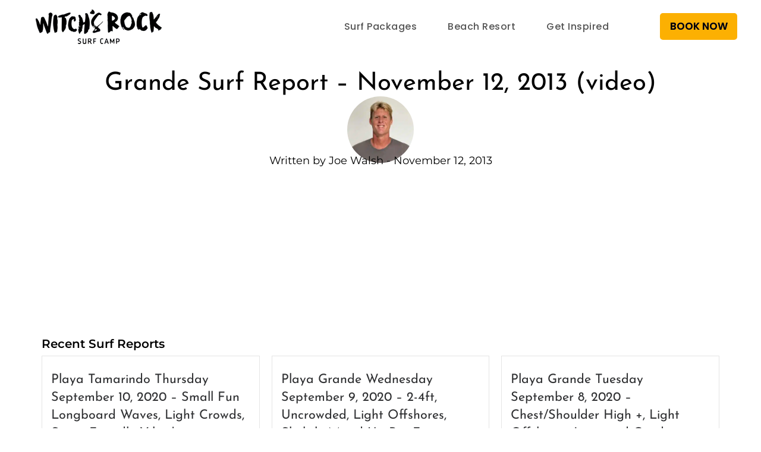

--- FILE ---
content_type: text/html; charset=UTF-8
request_url: https://witchsrocksurfcamp.com/grande-surf-report-november-12-2013-video/
body_size: 68258
content:
<!DOCTYPE html>
<html class="html" lang="en-US">
<head> <script>
var gform;gform||(document.addEventListener("gform_main_scripts_loaded",function(){gform.scriptsLoaded=!0}),document.addEventListener("gform/theme/scripts_loaded",function(){gform.themeScriptsLoaded=!0}),window.addEventListener("DOMContentLoaded",function(){gform.domLoaded=!0}),gform={domLoaded:!1,scriptsLoaded:!1,themeScriptsLoaded:!1,isFormEditor:()=>"function"==typeof InitializeEditor,callIfLoaded:function(o){return!(!gform.domLoaded||!gform.scriptsLoaded||!gform.themeScriptsLoaded&&!gform.isFormEditor()||(gform.isFormEditor()&&console.warn("The use of gform.initializeOnLoaded() is deprecated in the form editor context and will be removed in Gravity Forms 3.1."),o(),0))},initializeOnLoaded:function(o){gform.callIfLoaded(o)||(document.addEventListener("gform_main_scripts_loaded",()=>{gform.scriptsLoaded=!0,gform.callIfLoaded(o)}),document.addEventListener("gform/theme/scripts_loaded",()=>{gform.themeScriptsLoaded=!0,gform.callIfLoaded(o)}),window.addEventListener("DOMContentLoaded",()=>{gform.domLoaded=!0,gform.callIfLoaded(o)}))},hooks:{action:{},filter:{}},addAction:function(o,r,e,t){gform.addHook("action",o,r,e,t)},addFilter:function(o,r,e,t){gform.addHook("filter",o,r,e,t)},doAction:function(o){gform.doHook("action",o,arguments)},applyFilters:function(o){return gform.doHook("filter",o,arguments)},removeAction:function(o,r){gform.removeHook("action",o,r)},removeFilter:function(o,r,e){gform.removeHook("filter",o,r,e)},addHook:function(o,r,e,t,n){null==gform.hooks[o][r]&&(gform.hooks[o][r]=[]);var d=gform.hooks[o][r];null==n&&(n=r+"_"+d.length),gform.hooks[o][r].push({tag:n,callable:e,priority:t=null==t?10:t})},doHook:function(r,o,e){var t;if(e=Array.prototype.slice.call(e,1),null!=gform.hooks[r][o]&&((o=gform.hooks[r][o]).sort(function(o,r){return o.priority-r.priority}),o.forEach(function(o){"function"!=typeof(t=o.callable)&&(t=window[t]),"action"==r?t.apply(null,e):e[0]=t.apply(null,e)})),"filter"==r)return e[0]},removeHook:function(o,r,t,n){var e;null!=gform.hooks[o][r]&&(e=(e=gform.hooks[o][r]).filter(function(o,r,e){return!!(null!=n&&n!=o.tag||null!=t&&t!=o.priority)}),gform.hooks[o][r]=e)}});
</script>
<meta charset="UTF-8"><script>if(navigator.userAgent.match(/MSIE|Internet Explorer/i)||navigator.userAgent.match(/Trident\/7\..*?rv:11/i)){var href=document.location.href;if(!href.match(/[?&]nowprocket/)){if(href.indexOf("?")==-1){if(href.indexOf("#")==-1){document.location.href=href+"?nowprocket=1"}else{document.location.href=href.replace("#","?nowprocket=1#")}}else{if(href.indexOf("#")==-1){document.location.href=href+"&nowprocket=1"}else{document.location.href=href.replace("#","&nowprocket=1#")}}}}</script><script>(()=>{class RocketLazyLoadScripts{constructor(){this.v="2.0.4",this.userEvents=["keydown","keyup","mousedown","mouseup","mousemove","mouseover","mouseout","touchmove","touchstart","touchend","touchcancel","wheel","click","dblclick","input"],this.attributeEvents=["onblur","onclick","oncontextmenu","ondblclick","onfocus","onmousedown","onmouseenter","onmouseleave","onmousemove","onmouseout","onmouseover","onmouseup","onmousewheel","onscroll","onsubmit"]}async t(){this.i(),this.o(),/iP(ad|hone)/.test(navigator.userAgent)&&this.h(),this.u(),this.l(this),this.m(),this.k(this),this.p(this),this._(),await Promise.all([this.R(),this.L()]),this.lastBreath=Date.now(),this.S(this),this.P(),this.D(),this.O(),this.M(),await this.C(this.delayedScripts.normal),await this.C(this.delayedScripts.defer),await this.C(this.delayedScripts.async),await this.T(),await this.F(),await this.j(),await this.A(),window.dispatchEvent(new Event("rocket-allScriptsLoaded")),this.everythingLoaded=!0,this.lastTouchEnd&&await new Promise(t=>setTimeout(t,500-Date.now()+this.lastTouchEnd)),this.I(),this.H(),this.U(),this.W()}i(){this.CSPIssue=sessionStorage.getItem("rocketCSPIssue"),document.addEventListener("securitypolicyviolation",t=>{this.CSPIssue||"script-src-elem"!==t.violatedDirective||"data"!==t.blockedURI||(this.CSPIssue=!0,sessionStorage.setItem("rocketCSPIssue",!0))},{isRocket:!0})}o(){window.addEventListener("pageshow",t=>{this.persisted=t.persisted,this.realWindowLoadedFired=!0},{isRocket:!0}),window.addEventListener("pagehide",()=>{this.onFirstUserAction=null},{isRocket:!0})}h(){let t;function e(e){t=e}window.addEventListener("touchstart",e,{isRocket:!0}),window.addEventListener("touchend",function i(o){o.changedTouches[0]&&t.changedTouches[0]&&Math.abs(o.changedTouches[0].pageX-t.changedTouches[0].pageX)<10&&Math.abs(o.changedTouches[0].pageY-t.changedTouches[0].pageY)<10&&o.timeStamp-t.timeStamp<200&&(window.removeEventListener("touchstart",e,{isRocket:!0}),window.removeEventListener("touchend",i,{isRocket:!0}),"INPUT"===o.target.tagName&&"text"===o.target.type||(o.target.dispatchEvent(new TouchEvent("touchend",{target:o.target,bubbles:!0})),o.target.dispatchEvent(new MouseEvent("mouseover",{target:o.target,bubbles:!0})),o.target.dispatchEvent(new PointerEvent("click",{target:o.target,bubbles:!0,cancelable:!0,detail:1,clientX:o.changedTouches[0].clientX,clientY:o.changedTouches[0].clientY})),event.preventDefault()))},{isRocket:!0})}q(t){this.userActionTriggered||("mousemove"!==t.type||this.firstMousemoveIgnored?"keyup"===t.type||"mouseover"===t.type||"mouseout"===t.type||(this.userActionTriggered=!0,this.onFirstUserAction&&this.onFirstUserAction()):this.firstMousemoveIgnored=!0),"click"===t.type&&t.preventDefault(),t.stopPropagation(),t.stopImmediatePropagation(),"touchstart"===this.lastEvent&&"touchend"===t.type&&(this.lastTouchEnd=Date.now()),"click"===t.type&&(this.lastTouchEnd=0),this.lastEvent=t.type,t.composedPath&&t.composedPath()[0].getRootNode()instanceof ShadowRoot&&(t.rocketTarget=t.composedPath()[0]),this.savedUserEvents.push(t)}u(){this.savedUserEvents=[],this.userEventHandler=this.q.bind(this),this.userEvents.forEach(t=>window.addEventListener(t,this.userEventHandler,{passive:!1,isRocket:!0})),document.addEventListener("visibilitychange",this.userEventHandler,{isRocket:!0})}U(){this.userEvents.forEach(t=>window.removeEventListener(t,this.userEventHandler,{passive:!1,isRocket:!0})),document.removeEventListener("visibilitychange",this.userEventHandler,{isRocket:!0}),this.savedUserEvents.forEach(t=>{(t.rocketTarget||t.target).dispatchEvent(new window[t.constructor.name](t.type,t))})}m(){const t="return false",e=Array.from(this.attributeEvents,t=>"data-rocket-"+t),i="["+this.attributeEvents.join("],[")+"]",o="[data-rocket-"+this.attributeEvents.join("],[data-rocket-")+"]",s=(e,i,o)=>{o&&o!==t&&(e.setAttribute("data-rocket-"+i,o),e["rocket"+i]=new Function("event",o),e.setAttribute(i,t))};new MutationObserver(t=>{for(const n of t)"attributes"===n.type&&(n.attributeName.startsWith("data-rocket-")||this.everythingLoaded?n.attributeName.startsWith("data-rocket-")&&this.everythingLoaded&&this.N(n.target,n.attributeName.substring(12)):s(n.target,n.attributeName,n.target.getAttribute(n.attributeName))),"childList"===n.type&&n.addedNodes.forEach(t=>{if(t.nodeType===Node.ELEMENT_NODE)if(this.everythingLoaded)for(const i of[t,...t.querySelectorAll(o)])for(const t of i.getAttributeNames())e.includes(t)&&this.N(i,t.substring(12));else for(const e of[t,...t.querySelectorAll(i)])for(const t of e.getAttributeNames())this.attributeEvents.includes(t)&&s(e,t,e.getAttribute(t))})}).observe(document,{subtree:!0,childList:!0,attributeFilter:[...this.attributeEvents,...e]})}I(){this.attributeEvents.forEach(t=>{document.querySelectorAll("[data-rocket-"+t+"]").forEach(e=>{this.N(e,t)})})}N(t,e){const i=t.getAttribute("data-rocket-"+e);i&&(t.setAttribute(e,i),t.removeAttribute("data-rocket-"+e))}k(t){Object.defineProperty(HTMLElement.prototype,"onclick",{get(){return this.rocketonclick||null},set(e){this.rocketonclick=e,this.setAttribute(t.everythingLoaded?"onclick":"data-rocket-onclick","this.rocketonclick(event)")}})}S(t){function e(e,i){let o=e[i];e[i]=null,Object.defineProperty(e,i,{get:()=>o,set(s){t.everythingLoaded?o=s:e["rocket"+i]=o=s}})}e(document,"onreadystatechange"),e(window,"onload"),e(window,"onpageshow");try{Object.defineProperty(document,"readyState",{get:()=>t.rocketReadyState,set(e){t.rocketReadyState=e},configurable:!0}),document.readyState="loading"}catch(t){console.log("WPRocket DJE readyState conflict, bypassing")}}l(t){this.originalAddEventListener=EventTarget.prototype.addEventListener,this.originalRemoveEventListener=EventTarget.prototype.removeEventListener,this.savedEventListeners=[],EventTarget.prototype.addEventListener=function(e,i,o){o&&o.isRocket||!t.B(e,this)&&!t.userEvents.includes(e)||t.B(e,this)&&!t.userActionTriggered||e.startsWith("rocket-")||t.everythingLoaded?t.originalAddEventListener.call(this,e,i,o):(t.savedEventListeners.push({target:this,remove:!1,type:e,func:i,options:o}),"mouseenter"!==e&&"mouseleave"!==e||t.originalAddEventListener.call(this,e,t.savedUserEvents.push,o))},EventTarget.prototype.removeEventListener=function(e,i,o){o&&o.isRocket||!t.B(e,this)&&!t.userEvents.includes(e)||t.B(e,this)&&!t.userActionTriggered||e.startsWith("rocket-")||t.everythingLoaded?t.originalRemoveEventListener.call(this,e,i,o):t.savedEventListeners.push({target:this,remove:!0,type:e,func:i,options:o})}}J(t,e){this.savedEventListeners=this.savedEventListeners.filter(i=>{let o=i.type,s=i.target||window;return e!==o||t!==s||(this.B(o,s)&&(i.type="rocket-"+o),this.$(i),!1)})}H(){EventTarget.prototype.addEventListener=this.originalAddEventListener,EventTarget.prototype.removeEventListener=this.originalRemoveEventListener,this.savedEventListeners.forEach(t=>this.$(t))}$(t){t.remove?this.originalRemoveEventListener.call(t.target,t.type,t.func,t.options):this.originalAddEventListener.call(t.target,t.type,t.func,t.options)}p(t){let e;function i(e){return t.everythingLoaded?e:e.split(" ").map(t=>"load"===t||t.startsWith("load.")?"rocket-jquery-load":t).join(" ")}function o(o){function s(e){const s=o.fn[e];o.fn[e]=o.fn.init.prototype[e]=function(){return this[0]===window&&t.userActionTriggered&&("string"==typeof arguments[0]||arguments[0]instanceof String?arguments[0]=i(arguments[0]):"object"==typeof arguments[0]&&Object.keys(arguments[0]).forEach(t=>{const e=arguments[0][t];delete arguments[0][t],arguments[0][i(t)]=e})),s.apply(this,arguments),this}}if(o&&o.fn&&!t.allJQueries.includes(o)){const e={DOMContentLoaded:[],"rocket-DOMContentLoaded":[]};for(const t in e)document.addEventListener(t,()=>{e[t].forEach(t=>t())},{isRocket:!0});o.fn.ready=o.fn.init.prototype.ready=function(i){function s(){parseInt(o.fn.jquery)>2?setTimeout(()=>i.bind(document)(o)):i.bind(document)(o)}return"function"==typeof i&&(t.realDomReadyFired?!t.userActionTriggered||t.fauxDomReadyFired?s():e["rocket-DOMContentLoaded"].push(s):e.DOMContentLoaded.push(s)),o([])},s("on"),s("one"),s("off"),t.allJQueries.push(o)}e=o}t.allJQueries=[],o(window.jQuery),Object.defineProperty(window,"jQuery",{get:()=>e,set(t){o(t)}})}P(){const t=new Map;document.write=document.writeln=function(e){const i=document.currentScript,o=document.createRange(),s=i.parentElement;let n=t.get(i);void 0===n&&(n=i.nextSibling,t.set(i,n));const c=document.createDocumentFragment();o.setStart(c,0),c.appendChild(o.createContextualFragment(e)),s.insertBefore(c,n)}}async R(){return new Promise(t=>{this.userActionTriggered?t():this.onFirstUserAction=t})}async L(){return new Promise(t=>{document.addEventListener("DOMContentLoaded",()=>{this.realDomReadyFired=!0,t()},{isRocket:!0})})}async j(){return this.realWindowLoadedFired?Promise.resolve():new Promise(t=>{window.addEventListener("load",t,{isRocket:!0})})}M(){this.pendingScripts=[];this.scriptsMutationObserver=new MutationObserver(t=>{for(const e of t)e.addedNodes.forEach(t=>{"SCRIPT"!==t.tagName||t.noModule||t.isWPRocket||this.pendingScripts.push({script:t,promise:new Promise(e=>{const i=()=>{const i=this.pendingScripts.findIndex(e=>e.script===t);i>=0&&this.pendingScripts.splice(i,1),e()};t.addEventListener("load",i,{isRocket:!0}),t.addEventListener("error",i,{isRocket:!0}),setTimeout(i,1e3)})})})}),this.scriptsMutationObserver.observe(document,{childList:!0,subtree:!0})}async F(){await this.X(),this.pendingScripts.length?(await this.pendingScripts[0].promise,await this.F()):this.scriptsMutationObserver.disconnect()}D(){this.delayedScripts={normal:[],async:[],defer:[]},document.querySelectorAll("script[type$=rocketlazyloadscript]").forEach(t=>{t.hasAttribute("data-rocket-src")?t.hasAttribute("async")&&!1!==t.async?this.delayedScripts.async.push(t):t.hasAttribute("defer")&&!1!==t.defer||"module"===t.getAttribute("data-rocket-type")?this.delayedScripts.defer.push(t):this.delayedScripts.normal.push(t):this.delayedScripts.normal.push(t)})}async _(){await this.L();let t=[];document.querySelectorAll("script[type$=rocketlazyloadscript][data-rocket-src]").forEach(e=>{let i=e.getAttribute("data-rocket-src");if(i&&!i.startsWith("data:")){i.startsWith("//")&&(i=location.protocol+i);try{const o=new URL(i).origin;o!==location.origin&&t.push({src:o,crossOrigin:e.crossOrigin||"module"===e.getAttribute("data-rocket-type")})}catch(t){}}}),t=[...new Map(t.map(t=>[JSON.stringify(t),t])).values()],this.Y(t,"preconnect")}async G(t){if(await this.K(),!0!==t.noModule||!("noModule"in HTMLScriptElement.prototype))return new Promise(e=>{let i;function o(){(i||t).setAttribute("data-rocket-status","executed"),e()}try{if(navigator.userAgent.includes("Firefox/")||""===navigator.vendor||this.CSPIssue)i=document.createElement("script"),[...t.attributes].forEach(t=>{let e=t.nodeName;"type"!==e&&("data-rocket-type"===e&&(e="type"),"data-rocket-src"===e&&(e="src"),i.setAttribute(e,t.nodeValue))}),t.text&&(i.text=t.text),t.nonce&&(i.nonce=t.nonce),i.hasAttribute("src")?(i.addEventListener("load",o,{isRocket:!0}),i.addEventListener("error",()=>{i.setAttribute("data-rocket-status","failed-network"),e()},{isRocket:!0}),setTimeout(()=>{i.isConnected||e()},1)):(i.text=t.text,o()),i.isWPRocket=!0,t.parentNode.replaceChild(i,t);else{const i=t.getAttribute("data-rocket-type"),s=t.getAttribute("data-rocket-src");i?(t.type=i,t.removeAttribute("data-rocket-type")):t.removeAttribute("type"),t.addEventListener("load",o,{isRocket:!0}),t.addEventListener("error",i=>{this.CSPIssue&&i.target.src.startsWith("data:")?(console.log("WPRocket: CSP fallback activated"),t.removeAttribute("src"),this.G(t).then(e)):(t.setAttribute("data-rocket-status","failed-network"),e())},{isRocket:!0}),s?(t.fetchPriority="high",t.removeAttribute("data-rocket-src"),t.src=s):t.src="data:text/javascript;base64,"+window.btoa(unescape(encodeURIComponent(t.text)))}}catch(i){t.setAttribute("data-rocket-status","failed-transform"),e()}});t.setAttribute("data-rocket-status","skipped")}async C(t){const e=t.shift();return e?(e.isConnected&&await this.G(e),this.C(t)):Promise.resolve()}O(){this.Y([...this.delayedScripts.normal,...this.delayedScripts.defer,...this.delayedScripts.async],"preload")}Y(t,e){this.trash=this.trash||[];let i=!0;var o=document.createDocumentFragment();t.forEach(t=>{const s=t.getAttribute&&t.getAttribute("data-rocket-src")||t.src;if(s&&!s.startsWith("data:")){const n=document.createElement("link");n.href=s,n.rel=e,"preconnect"!==e&&(n.as="script",n.fetchPriority=i?"high":"low"),t.getAttribute&&"module"===t.getAttribute("data-rocket-type")&&(n.crossOrigin=!0),t.crossOrigin&&(n.crossOrigin=t.crossOrigin),t.integrity&&(n.integrity=t.integrity),t.nonce&&(n.nonce=t.nonce),o.appendChild(n),this.trash.push(n),i=!1}}),document.head.appendChild(o)}W(){this.trash.forEach(t=>t.remove())}async T(){try{document.readyState="interactive"}catch(t){}this.fauxDomReadyFired=!0;try{await this.K(),this.J(document,"readystatechange"),document.dispatchEvent(new Event("rocket-readystatechange")),await this.K(),document.rocketonreadystatechange&&document.rocketonreadystatechange(),await this.K(),this.J(document,"DOMContentLoaded"),document.dispatchEvent(new Event("rocket-DOMContentLoaded")),await this.K(),this.J(window,"DOMContentLoaded"),window.dispatchEvent(new Event("rocket-DOMContentLoaded"))}catch(t){console.error(t)}}async A(){try{document.readyState="complete"}catch(t){}try{await this.K(),this.J(document,"readystatechange"),document.dispatchEvent(new Event("rocket-readystatechange")),await this.K(),document.rocketonreadystatechange&&document.rocketonreadystatechange(),await this.K(),this.J(window,"load"),window.dispatchEvent(new Event("rocket-load")),await this.K(),window.rocketonload&&window.rocketonload(),await this.K(),this.allJQueries.forEach(t=>t(window).trigger("rocket-jquery-load")),await this.K(),this.J(window,"pageshow");const t=new Event("rocket-pageshow");t.persisted=this.persisted,window.dispatchEvent(t),await this.K(),window.rocketonpageshow&&window.rocketonpageshow({persisted:this.persisted})}catch(t){console.error(t)}}async K(){Date.now()-this.lastBreath>45&&(await this.X(),this.lastBreath=Date.now())}async X(){return document.hidden?new Promise(t=>setTimeout(t)):new Promise(t=>requestAnimationFrame(t))}B(t,e){return e===document&&"readystatechange"===t||(e===document&&"DOMContentLoaded"===t||(e===window&&"DOMContentLoaded"===t||(e===window&&"load"===t||e===window&&"pageshow"===t)))}static run(){(new RocketLazyLoadScripts).t()}}RocketLazyLoadScripts.run()})();</script>
	
	<link rel="profile" href="https://gmpg.org/xfn/11">

	<meta name='robots' content='index, follow, max-image-preview:large, max-snippet:-1, max-video-preview:-1' />
<!-- This site is tracked with the HandL UTM Grabber v3 (3.1.15) - https://www.utmgrabber.com/ --> 


<meta name="viewport" content="width=device-width, initial-scale=1"><!-- Google tag (gtag.js) consent mode dataLayer added by Site Kit -->
<script type="rocketlazyloadscript" id="google_gtagjs-js-consent-mode-data-layer">
window.dataLayer = window.dataLayer || [];function gtag(){dataLayer.push(arguments);}
gtag('consent', 'default', {"ad_personalization":"denied","ad_storage":"denied","ad_user_data":"denied","analytics_storage":"denied","functionality_storage":"denied","security_storage":"denied","personalization_storage":"denied","region":["AT","BE","BG","CH","CY","CZ","DE","DK","EE","ES","FI","FR","GB","GR","HR","HU","IE","IS","IT","LI","LT","LU","LV","MT","NL","NO","PL","PT","RO","SE","SI","SK"],"wait_for_update":500});
window._googlesitekitConsentCategoryMap = {"statistics":["analytics_storage"],"marketing":["ad_storage","ad_user_data","ad_personalization"],"functional":["functionality_storage","security_storage"],"preferences":["personalization_storage"]};
window._googlesitekitConsents = {"ad_personalization":"denied","ad_storage":"denied","ad_user_data":"denied","analytics_storage":"denied","functionality_storage":"denied","security_storage":"denied","personalization_storage":"denied","region":["AT","BE","BG","CH","CY","CZ","DE","DK","EE","ES","FI","FR","GB","GR","HR","HU","IE","IS","IT","LI","LT","LU","LV","MT","NL","NO","PL","PT","RO","SE","SI","SK"],"wait_for_update":500};
</script>
<!-- End Google tag (gtag.js) consent mode dataLayer added by Site Kit -->

	<!-- This site is optimized with the Yoast SEO Premium plugin v26.7 (Yoast SEO v26.7) - https://yoast.com/wordpress/plugins/seo/ -->
	<title>Grande Surf Report - November 12, 2013 (video)</title>
<link data-rocket-prefetch href="https://www.googletagmanager.com" rel="dns-prefetch">
<link data-rocket-prefetch href="https://ajax.googleapis.com" rel="dns-prefetch">
<link data-rocket-prefetch href="https://cdn.jsdelivr.net" rel="dns-prefetch">
<link data-rocket-prefetch href="https://cdnjs.cloudflare.com" rel="dns-prefetch">
<link data-rocket-prefetch href="https://ta.gaconnector.com" rel="dns-prefetch">
<link data-rocket-prefetch href="https://www.youtube.com" rel="dns-prefetch">
<link data-rocket-prefetch href="https://crm.zoho.com" rel="dns-prefetch">
<link crossorigin data-rocket-preload as="font" href="https://witchsrocksurfcamp.com/wp-content/uploads/elementor/google-fonts/fonts/poppins-e215b6a9.woff2" rel="preload">
<link crossorigin data-rocket-preload as="font" href="https://witchsrocksurfcamp.com/wp-content/uploads/elementor/google-fonts/fonts/josefinsans-fa2a0a04.woff2" rel="preload">
<link crossorigin data-rocket-preload as="font" href="https://witchsrocksurfcamp.com/wp-content/uploads/elementor/google-fonts/fonts/montserrat-4e656f04.woff2" rel="preload">
<link crossorigin data-rocket-preload as="font" href="https://witchsrocksurfcamp.com/wp-content/themes/oceanwp/assets/fonts/fontawesome/webfonts/fa-regular-400.woff2" rel="preload">
<style id="wpr-usedcss">img:is([sizes=auto i],[sizes^="auto," i]){contain-intrinsic-size:3000px 1500px}:where(.wp-block-button__link){border-radius:9999px;box-shadow:none;padding:calc(.667em + 2px) calc(1.333em + 2px);text-decoration:none}:root :where(.wp-block-button .wp-block-button__link.is-style-outline),:root :where(.wp-block-button.is-style-outline>.wp-block-button__link){border:2px solid;padding:.667em 1.333em}:root :where(.wp-block-button .wp-block-button__link.is-style-outline:not(.has-text-color)),:root :where(.wp-block-button.is-style-outline>.wp-block-button__link:not(.has-text-color)){color:currentColor}:root :where(.wp-block-button .wp-block-button__link.is-style-outline:not(.has-background)),:root :where(.wp-block-button.is-style-outline>.wp-block-button__link:not(.has-background)){background-color:initial;background-image:none}:where(.wp-block-calendar table:not(.has-background) th){background:#ddd}:where(.wp-block-columns){margin-bottom:1.75em}:where(.wp-block-columns.has-background){padding:1.25em 2.375em}:where(.wp-block-post-comments input[type=submit]){border:none}:where(.wp-block-cover-image:not(.has-text-color)),:where(.wp-block-cover:not(.has-text-color)){color:#fff}:where(.wp-block-cover-image.is-light:not(.has-text-color)),:where(.wp-block-cover.is-light:not(.has-text-color)){color:#000}:root :where(.wp-block-cover h1:not(.has-text-color)),:root :where(.wp-block-cover h2:not(.has-text-color)),:root :where(.wp-block-cover h3:not(.has-text-color)),:root :where(.wp-block-cover h4:not(.has-text-color)),:root :where(.wp-block-cover h5:not(.has-text-color)),:root :where(.wp-block-cover h6:not(.has-text-color)),:root :where(.wp-block-cover p:not(.has-text-color)){color:inherit}:where(.wp-block-file){margin-bottom:1.5em}:where(.wp-block-file__button){border-radius:2em;display:inline-block;padding:.5em 1em}:where(.wp-block-file__button):where(a):active,:where(.wp-block-file__button):where(a):focus,:where(.wp-block-file__button):where(a):hover,:where(.wp-block-file__button):where(a):visited{box-shadow:none;color:#fff;opacity:.85;text-decoration:none}:where(.wp-block-form-input__input){font-size:1em;margin-bottom:.5em;padding:0 .5em}:where(.wp-block-form-input__input)[type=date],:where(.wp-block-form-input__input)[type=datetime-local],:where(.wp-block-form-input__input)[type=datetime],:where(.wp-block-form-input__input)[type=email],:where(.wp-block-form-input__input)[type=month],:where(.wp-block-form-input__input)[type=number],:where(.wp-block-form-input__input)[type=password],:where(.wp-block-form-input__input)[type=search],:where(.wp-block-form-input__input)[type=tel],:where(.wp-block-form-input__input)[type=text],:where(.wp-block-form-input__input)[type=time],:where(.wp-block-form-input__input)[type=url],:where(.wp-block-form-input__input)[type=week]{border-style:solid;border-width:1px;line-height:2;min-height:2em}:where(.wp-block-group.wp-block-group-is-layout-constrained){position:relative}:root :where(.wp-block-image.is-style-rounded img,.wp-block-image .is-style-rounded img){border-radius:9999px}:where(.wp-block-latest-comments:not([style*=line-height] .wp-block-latest-comments__comment)){line-height:1.1}:where(.wp-block-latest-comments:not([style*=line-height] .wp-block-latest-comments__comment-excerpt p)){line-height:1.8}:root :where(.wp-block-latest-posts.is-grid){padding:0}:root :where(.wp-block-latest-posts.wp-block-latest-posts__list){padding-left:0}ol,ul{box-sizing:border-box}:root :where(.wp-block-list.has-background){padding:1.25em 2.375em}:where(.wp-block-navigation.has-background .wp-block-navigation-item a:not(.wp-element-button)),:where(.wp-block-navigation.has-background .wp-block-navigation-submenu a:not(.wp-element-button)){padding:.5em 1em}:where(.wp-block-navigation .wp-block-navigation__submenu-container .wp-block-navigation-item a:not(.wp-element-button)),:where(.wp-block-navigation .wp-block-navigation__submenu-container .wp-block-navigation-submenu a:not(.wp-element-button)),:where(.wp-block-navigation .wp-block-navigation__submenu-container .wp-block-navigation-submenu button.wp-block-navigation-item__content),:where(.wp-block-navigation .wp-block-navigation__submenu-container .wp-block-pages-list__item button.wp-block-navigation-item__content){padding:.5em 1em}:root :where(p.has-background){padding:1.25em 2.375em}:where(p.has-text-color:not(.has-link-color)) a{color:inherit}:where(.wp-block-post-comments-form input:not([type=submit])),:where(.wp-block-post-comments-form textarea){border:1px solid #949494;font-family:inherit;font-size:1em}:where(.wp-block-post-comments-form input:where(:not([type=submit]):not([type=checkbox]))),:where(.wp-block-post-comments-form textarea){padding:calc(.667em + 2px)}:where(.wp-block-post-excerpt){box-sizing:border-box;margin-bottom:var(--wp--style--block-gap);margin-top:var(--wp--style--block-gap)}:where(.wp-block-preformatted.has-background){padding:1.25em 2.375em}:where(.wp-block-search__button){border:1px solid #ccc;padding:6px 10px}:where(.wp-block-search__input){appearance:none;border:1px solid #949494;flex-grow:1;font-family:inherit;font-size:inherit;font-style:inherit;font-weight:inherit;letter-spacing:inherit;line-height:inherit;margin-left:0;margin-right:0;min-width:3rem;padding:8px;text-decoration:unset!important;text-transform:inherit}:where(.wp-block-search__button-inside .wp-block-search__inside-wrapper){background-color:#fff;border:1px solid #949494;box-sizing:border-box;padding:4px}:where(.wp-block-search__button-inside .wp-block-search__inside-wrapper) .wp-block-search__input{border:none;border-radius:0;padding:0 4px}:where(.wp-block-search__button-inside .wp-block-search__inside-wrapper) .wp-block-search__input:focus{outline:0}:where(.wp-block-search__button-inside .wp-block-search__inside-wrapper) :where(.wp-block-search__button){padding:4px 8px}:root :where(.wp-block-separator.is-style-dots){height:auto;line-height:1;text-align:center}:root :where(.wp-block-separator.is-style-dots):before{color:currentColor;content:"···";font-family:serif;font-size:1.5em;letter-spacing:2em;padding-left:2em}:root :where(.wp-block-site-logo.is-style-rounded){border-radius:9999px}:where(.wp-block-social-links:not(.is-style-logos-only)) .wp-social-link{background-color:#f0f0f0;color:#444}:where(.wp-block-social-links:not(.is-style-logos-only)) .wp-social-link-amazon{background-color:#f90;color:#fff}:where(.wp-block-social-links:not(.is-style-logos-only)) .wp-social-link-bandcamp{background-color:#1ea0c3;color:#fff}:where(.wp-block-social-links:not(.is-style-logos-only)) .wp-social-link-behance{background-color:#0757fe;color:#fff}:where(.wp-block-social-links:not(.is-style-logos-only)) .wp-social-link-bluesky{background-color:#0a7aff;color:#fff}:where(.wp-block-social-links:not(.is-style-logos-only)) .wp-social-link-codepen{background-color:#1e1f26;color:#fff}:where(.wp-block-social-links:not(.is-style-logos-only)) .wp-social-link-deviantart{background-color:#02e49b;color:#fff}:where(.wp-block-social-links:not(.is-style-logos-only)) .wp-social-link-discord{background-color:#5865f2;color:#fff}:where(.wp-block-social-links:not(.is-style-logos-only)) .wp-social-link-dribbble{background-color:#e94c89;color:#fff}:where(.wp-block-social-links:not(.is-style-logos-only)) .wp-social-link-dropbox{background-color:#4280ff;color:#fff}:where(.wp-block-social-links:not(.is-style-logos-only)) .wp-social-link-etsy{background-color:#f45800;color:#fff}:where(.wp-block-social-links:not(.is-style-logos-only)) .wp-social-link-facebook{background-color:#0866ff;color:#fff}:where(.wp-block-social-links:not(.is-style-logos-only)) .wp-social-link-fivehundredpx{background-color:#000;color:#fff}:where(.wp-block-social-links:not(.is-style-logos-only)) .wp-social-link-flickr{background-color:#0461dd;color:#fff}:where(.wp-block-social-links:not(.is-style-logos-only)) .wp-social-link-foursquare{background-color:#e65678;color:#fff}:where(.wp-block-social-links:not(.is-style-logos-only)) .wp-social-link-github{background-color:#24292d;color:#fff}:where(.wp-block-social-links:not(.is-style-logos-only)) .wp-social-link-goodreads{background-color:#eceadd;color:#382110}:where(.wp-block-social-links:not(.is-style-logos-only)) .wp-social-link-google{background-color:#ea4434;color:#fff}:where(.wp-block-social-links:not(.is-style-logos-only)) .wp-social-link-gravatar{background-color:#1d4fc4;color:#fff}:where(.wp-block-social-links:not(.is-style-logos-only)) .wp-social-link-instagram{background-color:#f00075;color:#fff}:where(.wp-block-social-links:not(.is-style-logos-only)) .wp-social-link-lastfm{background-color:#e21b24;color:#fff}:where(.wp-block-social-links:not(.is-style-logos-only)) .wp-social-link-linkedin{background-color:#0d66c2;color:#fff}:where(.wp-block-social-links:not(.is-style-logos-only)) .wp-social-link-mastodon{background-color:#3288d4;color:#fff}:where(.wp-block-social-links:not(.is-style-logos-only)) .wp-social-link-medium{background-color:#000;color:#fff}:where(.wp-block-social-links:not(.is-style-logos-only)) .wp-social-link-meetup{background-color:#f6405f;color:#fff}:where(.wp-block-social-links:not(.is-style-logos-only)) .wp-social-link-patreon{background-color:#000;color:#fff}:where(.wp-block-social-links:not(.is-style-logos-only)) .wp-social-link-pinterest{background-color:#e60122;color:#fff}:where(.wp-block-social-links:not(.is-style-logos-only)) .wp-social-link-pocket{background-color:#ef4155;color:#fff}:where(.wp-block-social-links:not(.is-style-logos-only)) .wp-social-link-reddit{background-color:#ff4500;color:#fff}:where(.wp-block-social-links:not(.is-style-logos-only)) .wp-social-link-skype{background-color:#0478d7;color:#fff}:where(.wp-block-social-links:not(.is-style-logos-only)) .wp-social-link-snapchat{background-color:#fefc00;color:#fff;stroke:#000}:where(.wp-block-social-links:not(.is-style-logos-only)) .wp-social-link-soundcloud{background-color:#ff5600;color:#fff}:where(.wp-block-social-links:not(.is-style-logos-only)) .wp-social-link-spotify{background-color:#1bd760;color:#fff}:where(.wp-block-social-links:not(.is-style-logos-only)) .wp-social-link-telegram{background-color:#2aabee;color:#fff}:where(.wp-block-social-links:not(.is-style-logos-only)) .wp-social-link-threads{background-color:#000;color:#fff}:where(.wp-block-social-links:not(.is-style-logos-only)) .wp-social-link-tiktok{background-color:#000;color:#fff}:where(.wp-block-social-links:not(.is-style-logos-only)) .wp-social-link-tumblr{background-color:#011835;color:#fff}:where(.wp-block-social-links:not(.is-style-logos-only)) .wp-social-link-twitch{background-color:#6440a4;color:#fff}:where(.wp-block-social-links:not(.is-style-logos-only)) .wp-social-link-twitter{background-color:#1da1f2;color:#fff}:where(.wp-block-social-links:not(.is-style-logos-only)) .wp-social-link-vimeo{background-color:#1eb7ea;color:#fff}:where(.wp-block-social-links:not(.is-style-logos-only)) .wp-social-link-vk{background-color:#4680c2;color:#fff}:where(.wp-block-social-links:not(.is-style-logos-only)) .wp-social-link-wordpress{background-color:#3499cd;color:#fff}:where(.wp-block-social-links:not(.is-style-logos-only)) .wp-social-link-whatsapp{background-color:#25d366;color:#fff}:where(.wp-block-social-links:not(.is-style-logos-only)) .wp-social-link-x{background-color:#000;color:#fff}:where(.wp-block-social-links:not(.is-style-logos-only)) .wp-social-link-yelp{background-color:#d32422;color:#fff}:where(.wp-block-social-links:not(.is-style-logos-only)) .wp-social-link-youtube{background-color:red;color:#fff}:where(.wp-block-social-links.is-style-logos-only) .wp-social-link{background:0 0}:where(.wp-block-social-links.is-style-logos-only) .wp-social-link svg{height:1.25em;width:1.25em}:where(.wp-block-social-links.is-style-logos-only) .wp-social-link-amazon{color:#f90}:where(.wp-block-social-links.is-style-logos-only) .wp-social-link-bandcamp{color:#1ea0c3}:where(.wp-block-social-links.is-style-logos-only) .wp-social-link-behance{color:#0757fe}:where(.wp-block-social-links.is-style-logos-only) .wp-social-link-bluesky{color:#0a7aff}:where(.wp-block-social-links.is-style-logos-only) .wp-social-link-codepen{color:#1e1f26}:where(.wp-block-social-links.is-style-logos-only) .wp-social-link-deviantart{color:#02e49b}:where(.wp-block-social-links.is-style-logos-only) .wp-social-link-discord{color:#5865f2}:where(.wp-block-social-links.is-style-logos-only) .wp-social-link-dribbble{color:#e94c89}:where(.wp-block-social-links.is-style-logos-only) .wp-social-link-dropbox{color:#4280ff}:where(.wp-block-social-links.is-style-logos-only) .wp-social-link-etsy{color:#f45800}:where(.wp-block-social-links.is-style-logos-only) .wp-social-link-facebook{color:#0866ff}:where(.wp-block-social-links.is-style-logos-only) .wp-social-link-fivehundredpx{color:#000}:where(.wp-block-social-links.is-style-logos-only) .wp-social-link-flickr{color:#0461dd}:where(.wp-block-social-links.is-style-logos-only) .wp-social-link-foursquare{color:#e65678}:where(.wp-block-social-links.is-style-logos-only) .wp-social-link-github{color:#24292d}:where(.wp-block-social-links.is-style-logos-only) .wp-social-link-goodreads{color:#382110}:where(.wp-block-social-links.is-style-logos-only) .wp-social-link-google{color:#ea4434}:where(.wp-block-social-links.is-style-logos-only) .wp-social-link-gravatar{color:#1d4fc4}:where(.wp-block-social-links.is-style-logos-only) .wp-social-link-instagram{color:#f00075}:where(.wp-block-social-links.is-style-logos-only) .wp-social-link-lastfm{color:#e21b24}:where(.wp-block-social-links.is-style-logos-only) .wp-social-link-linkedin{color:#0d66c2}:where(.wp-block-social-links.is-style-logos-only) .wp-social-link-mastodon{color:#3288d4}:where(.wp-block-social-links.is-style-logos-only) .wp-social-link-medium{color:#000}:where(.wp-block-social-links.is-style-logos-only) .wp-social-link-meetup{color:#f6405f}:where(.wp-block-social-links.is-style-logos-only) .wp-social-link-patreon{color:#000}:where(.wp-block-social-links.is-style-logos-only) .wp-social-link-pinterest{color:#e60122}:where(.wp-block-social-links.is-style-logos-only) .wp-social-link-pocket{color:#ef4155}:where(.wp-block-social-links.is-style-logos-only) .wp-social-link-reddit{color:#ff4500}:where(.wp-block-social-links.is-style-logos-only) .wp-social-link-skype{color:#0478d7}:where(.wp-block-social-links.is-style-logos-only) .wp-social-link-snapchat{color:#fff;stroke:#000}:where(.wp-block-social-links.is-style-logos-only) .wp-social-link-soundcloud{color:#ff5600}:where(.wp-block-social-links.is-style-logos-only) .wp-social-link-spotify{color:#1bd760}:where(.wp-block-social-links.is-style-logos-only) .wp-social-link-telegram{color:#2aabee}:where(.wp-block-social-links.is-style-logos-only) .wp-social-link-threads{color:#000}:where(.wp-block-social-links.is-style-logos-only) .wp-social-link-tiktok{color:#000}:where(.wp-block-social-links.is-style-logos-only) .wp-social-link-tumblr{color:#011835}:where(.wp-block-social-links.is-style-logos-only) .wp-social-link-twitch{color:#6440a4}:where(.wp-block-social-links.is-style-logos-only) .wp-social-link-twitter{color:#1da1f2}:where(.wp-block-social-links.is-style-logos-only) .wp-social-link-vimeo{color:#1eb7ea}:where(.wp-block-social-links.is-style-logos-only) .wp-social-link-vk{color:#4680c2}:where(.wp-block-social-links.is-style-logos-only) .wp-social-link-whatsapp{color:#25d366}:where(.wp-block-social-links.is-style-logos-only) .wp-social-link-wordpress{color:#3499cd}:where(.wp-block-social-links.is-style-logos-only) .wp-social-link-x{color:#000}:where(.wp-block-social-links.is-style-logos-only) .wp-social-link-yelp{color:#d32422}:where(.wp-block-social-links.is-style-logos-only) .wp-social-link-youtube{color:red}:root :where(.wp-block-social-links .wp-social-link a){padding:.25em}:root :where(.wp-block-social-links.is-style-logos-only .wp-social-link a){padding:0}:root :where(.wp-block-social-links.is-style-pill-shape .wp-social-link a){padding-left:.6666666667em;padding-right:.6666666667em}:root :where(.wp-block-tag-cloud.is-style-outline){display:flex;flex-wrap:wrap;gap:1ch}:root :where(.wp-block-tag-cloud.is-style-outline a){border:1px solid;font-size:unset!important;margin-right:0;padding:1ch 2ch;text-decoration:none!important}:root :where(.wp-block-table-of-contents){box-sizing:border-box}:where(.wp-block-term-description){box-sizing:border-box;margin-bottom:var(--wp--style--block-gap);margin-top:var(--wp--style--block-gap)}:where(pre.wp-block-verse){font-family:inherit}:root{--wp-block-synced-color:#7a00df;--wp-block-synced-color--rgb:122,0,223;--wp-bound-block-color:var(--wp-block-synced-color);--wp-editor-canvas-background:#ddd;--wp-admin-theme-color:#007cba;--wp-admin-theme-color--rgb:0,124,186;--wp-admin-theme-color-darker-10:#006ba1;--wp-admin-theme-color-darker-10--rgb:0,107,160.5;--wp-admin-theme-color-darker-20:#005a87;--wp-admin-theme-color-darker-20--rgb:0,90,135;--wp-admin-border-width-focus:2px}@media (min-resolution:192dpi){:root{--wp-admin-border-width-focus:1.5px}}:root{--wp--preset--font-size--normal:16px;--wp--preset--font-size--huge:42px}.screen-reader-text{border:0;clip-path:inset(50%);height:1px;margin:-1px;overflow:hidden;padding:0;position:absolute;width:1px;word-wrap:normal!important}.screen-reader-text:focus{background-color:#ddd;clip-path:none;color:#444;display:block;font-size:1em;height:auto;left:5px;line-height:normal;padding:15px 23px 14px;text-decoration:none;top:5px;width:auto;z-index:100000}html :where(.has-border-color){border-style:solid}html :where([style*=border-top-color]){border-top-style:solid}html :where([style*=border-right-color]){border-right-style:solid}html :where([style*=border-bottom-color]){border-bottom-style:solid}html :where([style*=border-left-color]){border-left-style:solid}html :where([style*=border-width]){border-style:solid}html :where([style*=border-top-width]){border-top-style:solid}html :where([style*=border-right-width]){border-right-style:solid}html :where([style*=border-bottom-width]){border-bottom-style:solid}html :where([style*=border-left-width]){border-left-style:solid}html :where(img[class*=wp-image-]){height:auto;max-width:100%}:where(figure){margin:0 0 1em}html :where(.is-position-sticky){--wp-admin--admin-bar--position-offset:var(--wp-admin--admin-bar--height,0px)}@media screen and (max-width:600px){html :where(.is-position-sticky){--wp-admin--admin-bar--position-offset:0px}}:root :where(.wp-block-image figcaption){color:#555;font-size:13px;text-align:center}:where(.wp-block-group.has-background){padding:1.25em 2.375em}:root :where(.wp-block-template-part.has-background){margin-bottom:0;margin-top:0;padding:1.25em 2.375em}:root{--wp--preset--aspect-ratio--square:1;--wp--preset--aspect-ratio--4-3:4/3;--wp--preset--aspect-ratio--3-4:3/4;--wp--preset--aspect-ratio--3-2:3/2;--wp--preset--aspect-ratio--2-3:2/3;--wp--preset--aspect-ratio--16-9:16/9;--wp--preset--aspect-ratio--9-16:9/16;--wp--preset--color--black:#000000;--wp--preset--color--cyan-bluish-gray:#abb8c3;--wp--preset--color--white:#ffffff;--wp--preset--color--pale-pink:#f78da7;--wp--preset--color--vivid-red:#cf2e2e;--wp--preset--color--luminous-vivid-orange:#ff6900;--wp--preset--color--luminous-vivid-amber:#fcb900;--wp--preset--color--light-green-cyan:#7bdcb5;--wp--preset--color--vivid-green-cyan:#00d084;--wp--preset--color--pale-cyan-blue:#8ed1fc;--wp--preset--color--vivid-cyan-blue:#0693e3;--wp--preset--color--vivid-purple:#9b51e0;--wp--preset--gradient--vivid-cyan-blue-to-vivid-purple:linear-gradient(135deg,rgb(6, 147, 227) 0%,rgb(155, 81, 224) 100%);--wp--preset--gradient--light-green-cyan-to-vivid-green-cyan:linear-gradient(135deg,rgb(122, 220, 180) 0%,rgb(0, 208, 130) 100%);--wp--preset--gradient--luminous-vivid-amber-to-luminous-vivid-orange:linear-gradient(135deg,rgb(252, 185, 0) 0%,rgb(255, 105, 0) 100%);--wp--preset--gradient--luminous-vivid-orange-to-vivid-red:linear-gradient(135deg,rgb(255, 105, 0) 0%,rgb(207, 46, 46) 100%);--wp--preset--gradient--very-light-gray-to-cyan-bluish-gray:linear-gradient(135deg,rgb(238, 238, 238) 0%,rgb(169, 184, 195) 100%);--wp--preset--gradient--cool-to-warm-spectrum:linear-gradient(135deg,rgb(74, 234, 220) 0%,rgb(151, 120, 209) 20%,rgb(207, 42, 186) 40%,rgb(238, 44, 130) 60%,rgb(251, 105, 98) 80%,rgb(254, 248, 76) 100%);--wp--preset--gradient--blush-light-purple:linear-gradient(135deg,rgb(255, 206, 236) 0%,rgb(152, 150, 240) 100%);--wp--preset--gradient--blush-bordeaux:linear-gradient(135deg,rgb(254, 205, 165) 0%,rgb(254, 45, 45) 50%,rgb(107, 0, 62) 100%);--wp--preset--gradient--luminous-dusk:linear-gradient(135deg,rgb(255, 203, 112) 0%,rgb(199, 81, 192) 50%,rgb(65, 88, 208) 100%);--wp--preset--gradient--pale-ocean:linear-gradient(135deg,rgb(255, 245, 203) 0%,rgb(182, 227, 212) 50%,rgb(51, 167, 181) 100%);--wp--preset--gradient--electric-grass:linear-gradient(135deg,rgb(202, 248, 128) 0%,rgb(113, 206, 126) 100%);--wp--preset--gradient--midnight:linear-gradient(135deg,rgb(2, 3, 129) 0%,rgb(40, 116, 252) 100%);--wp--preset--font-size--small:13px;--wp--preset--font-size--medium:20px;--wp--preset--font-size--large:36px;--wp--preset--font-size--x-large:42px;--wp--preset--spacing--20:0.44rem;--wp--preset--spacing--30:0.67rem;--wp--preset--spacing--40:1rem;--wp--preset--spacing--50:1.5rem;--wp--preset--spacing--60:2.25rem;--wp--preset--spacing--70:3.38rem;--wp--preset--spacing--80:5.06rem;--wp--preset--shadow--natural:6px 6px 9px rgba(0, 0, 0, .2);--wp--preset--shadow--deep:12px 12px 50px rgba(0, 0, 0, .4);--wp--preset--shadow--sharp:6px 6px 0px rgba(0, 0, 0, .2);--wp--preset--shadow--outlined:6px 6px 0px -3px rgb(255, 255, 255),6px 6px rgb(0, 0, 0);--wp--preset--shadow--crisp:6px 6px 0px rgb(0, 0, 0)}:where(.is-layout-flex){gap:.5em}:where(.is-layout-grid){gap:.5em}:where(.wp-block-post-template.is-layout-flex){gap:1.25em}:where(.wp-block-post-template.is-layout-grid){gap:1.25em}:where(.wp-block-term-template.is-layout-flex){gap:1.25em}:where(.wp-block-term-template.is-layout-grid){gap:1.25em}:where(.wp-block-columns.is-layout-flex){gap:2em}:where(.wp-block-columns.is-layout-grid){gap:2em}:root :where(.wp-block-pullquote){font-size:1.5em;line-height:1.6}.flatpickr-calendar{background:0 0;opacity:0;display:none;text-align:center;visibility:hidden;padding:0;-webkit-animation:none;animation:none;direction:ltr;border:0;font-size:14px;line-height:24px;border-radius:5px;position:absolute;width:307.875px;-webkit-box-sizing:border-box;box-sizing:border-box;-ms-touch-action:manipulation;touch-action:manipulation;background:#fff;-webkit-box-shadow:1px 0 0 #e6e6e6,-1px 0 0 #e6e6e6,0 1px 0 #e6e6e6,0 -1px 0 #e6e6e6,0 3px 13px rgba(0,0,0,.08);box-shadow:1px 0 0 #e6e6e6,-1px 0 0 #e6e6e6,0 1px 0 #e6e6e6,0 -1px 0 #e6e6e6,0 3px 13px rgba(0,0,0,.08)}.flatpickr-calendar.inline,.flatpickr-calendar.open{opacity:1;max-height:640px;visibility:visible}.flatpickr-calendar.open{display:inline-block;z-index:99999}.flatpickr-calendar.animate.open{-webkit-animation:.3s cubic-bezier(.23,1,.32,1) fpFadeInDown;animation:.3s cubic-bezier(.23,1,.32,1) fpFadeInDown}.flatpickr-calendar.inline{display:block;position:relative;top:2px}.flatpickr-calendar.static{position:absolute;top:calc(100% + 2px)}.flatpickr-calendar.static.open{z-index:999;display:block}.flatpickr-calendar.multiMonth .flatpickr-days .dayContainer:nth-child(n+1) .flatpickr-day.inRange:nth-child(7n+7){-webkit-box-shadow:none!important;box-shadow:none!important}.flatpickr-calendar.multiMonth .flatpickr-days .dayContainer:nth-child(n+2) .flatpickr-day.inRange:nth-child(7n+1){-webkit-box-shadow:-2px 0 0 #e6e6e6,5px 0 0 #e6e6e6;box-shadow:-2px 0 0 #e6e6e6,5px 0 0 #e6e6e6}.flatpickr-calendar .hasTime .dayContainer,.flatpickr-calendar .hasWeeks .dayContainer{border-bottom:0;border-bottom-right-radius:0;border-bottom-left-radius:0}.flatpickr-calendar .hasWeeks .dayContainer{border-left:0}.flatpickr-calendar.hasTime .flatpickr-time{height:40px;border-top:1px solid #e6e6e6}.flatpickr-calendar.noCalendar.hasTime .flatpickr-time{height:auto}.flatpickr-calendar:after,.flatpickr-calendar:before{position:absolute;display:block;pointer-events:none;border:solid transparent;content:'';height:0;width:0;left:22px}.flatpickr-calendar.arrowRight:after,.flatpickr-calendar.arrowRight:before,.flatpickr-calendar.rightMost:after,.flatpickr-calendar.rightMost:before{left:auto;right:22px}.flatpickr-calendar.arrowCenter:after,.flatpickr-calendar.arrowCenter:before{left:50%;right:50%}.flatpickr-calendar:before{border-width:5px;margin:0 -5px}.flatpickr-calendar:after{border-width:4px;margin:0 -4px}.flatpickr-calendar.arrowTop:after,.flatpickr-calendar.arrowTop:before{bottom:100%}.flatpickr-calendar.arrowTop:before{border-bottom-color:#e6e6e6}.flatpickr-calendar.arrowTop:after{border-bottom-color:#fff}.flatpickr-calendar.arrowBottom:after,.flatpickr-calendar.arrowBottom:before{top:100%}.flatpickr-calendar.arrowBottom:before{border-top-color:#e6e6e6}.flatpickr-calendar.arrowBottom:after{border-top-color:#fff}.flatpickr-calendar:focus{outline:0}.flatpickr-wrapper{position:relative;display:inline-block}.flatpickr-months{display:-webkit-box;display:-webkit-flex;display:-ms-flexbox;display:flex}.flatpickr-months .flatpickr-month{background:0 0;color:rgba(0,0,0,.9);fill:rgba(0,0,0,.9);height:34px;line-height:1;text-align:center;position:relative;-webkit-user-select:none;-moz-user-select:none;-ms-user-select:none;user-select:none;overflow:hidden;-webkit-box-flex:1;-webkit-flex:1;-ms-flex:1;flex:1}.flatpickr-months .flatpickr-next-month,.flatpickr-months .flatpickr-prev-month{-webkit-user-select:none;-moz-user-select:none;-ms-user-select:none;user-select:none;text-decoration:none;cursor:pointer;position:absolute;top:0;height:34px;padding:10px;z-index:3;color:rgba(0,0,0,.9);fill:rgba(0,0,0,.9)}.flatpickr-months .flatpickr-next-month.flatpickr-disabled,.flatpickr-months .flatpickr-prev-month.flatpickr-disabled{display:none}.flatpickr-months .flatpickr-next-month i,.flatpickr-months .flatpickr-prev-month i{position:relative}.flatpickr-months .flatpickr-next-month.flatpickr-prev-month,.flatpickr-months .flatpickr-prev-month.flatpickr-prev-month{left:0}.flatpickr-months .flatpickr-next-month.flatpickr-next-month,.flatpickr-months .flatpickr-prev-month.flatpickr-next-month{right:0}.flatpickr-months .flatpickr-next-month:hover,.flatpickr-months .flatpickr-prev-month:hover{color:#959ea9}.flatpickr-months .flatpickr-next-month:hover svg,.flatpickr-months .flatpickr-prev-month:hover svg{fill:#f64747}.flatpickr-months .flatpickr-next-month svg,.flatpickr-months .flatpickr-prev-month svg{width:14px;height:14px}.flatpickr-months .flatpickr-next-month svg path,.flatpickr-months .flatpickr-prev-month svg path{-webkit-transition:fill .1s;transition:fill .1s;fill:inherit}.numInputWrapper{position:relative;height:auto}.numInputWrapper input,.numInputWrapper span{display:inline-block}.numInputWrapper input{width:100%}.numInputWrapper input::-ms-clear{display:none}.numInputWrapper input::-webkit-inner-spin-button,.numInputWrapper input::-webkit-outer-spin-button{margin:0;-webkit-appearance:none}.numInputWrapper span{position:absolute;right:0;width:14px;padding:0 4px 0 2px;height:50%;line-height:50%;opacity:0;cursor:pointer;border:1px solid rgba(57,57,57,.15);-webkit-box-sizing:border-box;box-sizing:border-box}.numInputWrapper span:hover{background:rgba(0,0,0,.1)}.numInputWrapper span:active{background:rgba(0,0,0,.2)}.numInputWrapper span:after{display:block;content:"";position:absolute}.numInputWrapper span.arrowUp{top:0;border-bottom:0}.numInputWrapper span.arrowUp:after{border-left:4px solid transparent;border-right:4px solid transparent;border-bottom:4px solid rgba(57,57,57,.6);top:26%}.numInputWrapper span.arrowDown{top:50%}.numInputWrapper span.arrowDown:after{border-left:4px solid transparent;border-right:4px solid transparent;border-top:4px solid rgba(57,57,57,.6);top:40%}.numInputWrapper span svg{width:inherit;height:auto}.numInputWrapper span svg path{fill:rgba(0,0,0,.5)}.numInputWrapper:hover{background:rgba(0,0,0,.05)}.numInputWrapper:hover span{opacity:1}.flatpickr-current-month{font-size:135%;line-height:inherit;font-weight:300;color:inherit;position:absolute;width:75%;left:12.5%;padding:7.48px 0 0;line-height:1;height:34px;display:inline-block;text-align:center;-webkit-transform:translate3d(0,0,0);transform:translate3d(0,0,0)}.flatpickr-current-month span.cur-month{font-family:inherit;font-weight:700;color:inherit;display:inline-block;margin-left:.5ch;padding:0}.flatpickr-current-month span.cur-month:hover{background:rgba(0,0,0,.05)}.flatpickr-current-month .numInputWrapper{width:6ch;display:inline-block}.flatpickr-current-month .numInputWrapper span.arrowUp:after{border-bottom-color:rgba(0,0,0,.9)}.flatpickr-current-month .numInputWrapper span.arrowDown:after{border-top-color:rgba(0,0,0,.9)}.flatpickr-current-month input.cur-year{background:0 0;-webkit-box-sizing:border-box;box-sizing:border-box;color:inherit;cursor:text;padding:0 0 0 .5ch;margin:0;display:inline-block;font-size:inherit;font-family:inherit;font-weight:300;line-height:inherit;height:auto;border:0;border-radius:0;vertical-align:initial;-webkit-appearance:textfield;-moz-appearance:textfield;appearance:textfield}.flatpickr-current-month input.cur-year:focus{outline:0}.flatpickr-current-month input.cur-year[disabled],.flatpickr-current-month input.cur-year[disabled]:hover{font-size:100%;color:rgba(0,0,0,.5);background:0 0;pointer-events:none}.flatpickr-current-month .flatpickr-monthDropdown-months{appearance:menulist;background:0 0;border:none;border-radius:0;box-sizing:border-box;color:inherit;cursor:pointer;font-size:inherit;font-family:inherit;font-weight:300;height:auto;line-height:inherit;margin:-1px 0 0;outline:0;padding:0 0 0 .5ch;position:relative;vertical-align:initial;-webkit-box-sizing:border-box;-webkit-appearance:menulist;-moz-appearance:menulist;width:auto}.flatpickr-current-month .flatpickr-monthDropdown-months:active,.flatpickr-current-month .flatpickr-monthDropdown-months:focus{outline:0}.flatpickr-current-month .flatpickr-monthDropdown-months:hover{background:rgba(0,0,0,.05)}.flatpickr-current-month .flatpickr-monthDropdown-months .flatpickr-monthDropdown-month{background-color:transparent;outline:0;padding:0}.flatpickr-weekdays{background:0 0;text-align:center;overflow:hidden;width:100%;display:-webkit-box;display:-webkit-flex;display:-ms-flexbox;display:flex;-webkit-box-align:center;-webkit-align-items:center;-ms-flex-align:center;align-items:center;height:28px}.flatpickr-weekdays .flatpickr-weekdaycontainer{display:-webkit-box;display:-webkit-flex;display:-ms-flexbox;display:flex;-webkit-box-flex:1;-webkit-flex:1;-ms-flex:1;flex:1}span.flatpickr-weekday{cursor:default;font-size:90%;background:0 0;color:rgba(0,0,0,.54);line-height:1;margin:0;text-align:center;display:block;-webkit-box-flex:1;-webkit-flex:1;-ms-flex:1;flex:1;font-weight:bolder}.dayContainer,.flatpickr-weeks{padding:1px 0 0}.flatpickr-days{position:relative;overflow:hidden;display:-webkit-box;display:-webkit-flex;display:-ms-flexbox;display:flex;-webkit-box-align:start;-webkit-align-items:flex-start;-ms-flex-align:start;align-items:flex-start;width:307.875px}.flatpickr-days:focus{outline:0}.dayContainer{padding:0;outline:0;text-align:left;width:307.875px;min-width:307.875px;max-width:307.875px;-webkit-box-sizing:border-box;box-sizing:border-box;display:inline-block;display:-ms-flexbox;display:-webkit-box;display:-webkit-flex;display:flex;-webkit-flex-wrap:wrap;flex-wrap:wrap;-ms-flex-wrap:wrap;-ms-flex-pack:justify;-webkit-justify-content:space-around;justify-content:space-around;-webkit-transform:translate3d(0,0,0);transform:translate3d(0,0,0);opacity:1}.dayContainer+.dayContainer{-webkit-box-shadow:-1px 0 0 #e6e6e6;box-shadow:-1px 0 0 #e6e6e6}.flatpickr-day{background:0 0;border:1px solid transparent;border-radius:150px;-webkit-box-sizing:border-box;box-sizing:border-box;color:#393939;cursor:pointer;font-weight:400;width:14.2857143%;-webkit-flex-basis:14.2857143%;-ms-flex-preferred-size:14.2857143%;flex-basis:14.2857143%;max-width:39px;height:39px;line-height:39px;margin:0;display:inline-block;position:relative;-webkit-box-pack:center;-webkit-justify-content:center;-ms-flex-pack:center;justify-content:center;text-align:center}.flatpickr-day.inRange,.flatpickr-day.nextMonthDay.inRange,.flatpickr-day.nextMonthDay.today.inRange,.flatpickr-day.nextMonthDay:focus,.flatpickr-day.nextMonthDay:hover,.flatpickr-day.prevMonthDay.inRange,.flatpickr-day.prevMonthDay.today.inRange,.flatpickr-day.prevMonthDay:focus,.flatpickr-day.prevMonthDay:hover,.flatpickr-day.today.inRange,.flatpickr-day:focus,.flatpickr-day:hover{cursor:pointer;outline:0;background:#e6e6e6;border-color:#e6e6e6}.flatpickr-day.today{border-color:#959ea9}.flatpickr-day.today:focus,.flatpickr-day.today:hover{border-color:#959ea9;background:#959ea9;color:#fff}.flatpickr-day.endRange,.flatpickr-day.endRange.inRange,.flatpickr-day.endRange.nextMonthDay,.flatpickr-day.endRange.prevMonthDay,.flatpickr-day.endRange:focus,.flatpickr-day.endRange:hover,.flatpickr-day.selected,.flatpickr-day.selected.inRange,.flatpickr-day.selected.nextMonthDay,.flatpickr-day.selected.prevMonthDay,.flatpickr-day.selected:focus,.flatpickr-day.selected:hover,.flatpickr-day.startRange,.flatpickr-day.startRange.inRange,.flatpickr-day.startRange.nextMonthDay,.flatpickr-day.startRange.prevMonthDay,.flatpickr-day.startRange:focus,.flatpickr-day.startRange:hover{background:#569ff7;-webkit-box-shadow:none;box-shadow:none;color:#fff;border-color:#569ff7}.flatpickr-day.endRange.startRange,.flatpickr-day.selected.startRange,.flatpickr-day.startRange.startRange{border-radius:50px 0 0 50px}.flatpickr-day.endRange.endRange,.flatpickr-day.selected.endRange,.flatpickr-day.startRange.endRange{border-radius:0 50px 50px 0}.flatpickr-day.endRange.startRange+.endRange:not(:nth-child(7n+1)),.flatpickr-day.selected.startRange+.endRange:not(:nth-child(7n+1)),.flatpickr-day.startRange.startRange+.endRange:not(:nth-child(7n+1)){-webkit-box-shadow:-10px 0 0 #569ff7;box-shadow:-10px 0 0 #569ff7}.flatpickr-day.endRange.startRange.endRange,.flatpickr-day.selected.startRange.endRange,.flatpickr-day.startRange.startRange.endRange{border-radius:50px}.flatpickr-day.inRange{border-radius:0;-webkit-box-shadow:-5px 0 0 #e6e6e6,5px 0 0 #e6e6e6;box-shadow:-5px 0 0 #e6e6e6,5px 0 0 #e6e6e6}.flatpickr-day.flatpickr-disabled,.flatpickr-day.flatpickr-disabled:hover,.flatpickr-day.nextMonthDay,.flatpickr-day.notAllowed,.flatpickr-day.notAllowed.nextMonthDay,.flatpickr-day.notAllowed.prevMonthDay,.flatpickr-day.prevMonthDay{color:rgba(57,57,57,.3);background:0 0;border-color:transparent;cursor:default}.flatpickr-day.flatpickr-disabled,.flatpickr-day.flatpickr-disabled:hover{cursor:not-allowed;color:rgba(57,57,57,.1)}.flatpickr-day.week.selected{border-radius:0;-webkit-box-shadow:-5px 0 0 #569ff7,5px 0 0 #569ff7;box-shadow:-5px 0 0 #569ff7,5px 0 0 #569ff7}.flatpickr-day.hidden{visibility:hidden}.rangeMode .flatpickr-day{margin-top:1px}.flatpickr-weekwrapper{float:left}.flatpickr-weekwrapper .flatpickr-weeks{padding:0 12px;-webkit-box-shadow:1px 0 0 #e6e6e6;box-shadow:1px 0 0 #e6e6e6}.flatpickr-weekwrapper .flatpickr-weekday{float:none;width:100%;line-height:28px}.flatpickr-weekwrapper span.flatpickr-day,.flatpickr-weekwrapper span.flatpickr-day:hover{display:block;width:100%;max-width:none;color:rgba(57,57,57,.3);background:0 0;cursor:default;border:none}.flatpickr-innerContainer{display:block;display:-webkit-box;display:-webkit-flex;display:-ms-flexbox;display:flex;-webkit-box-sizing:border-box;box-sizing:border-box;overflow:hidden}.flatpickr-rContainer{display:inline-block;padding:0;-webkit-box-sizing:border-box;box-sizing:border-box}.flatpickr-time{text-align:center;outline:0;display:block;height:0;line-height:40px;max-height:40px;-webkit-box-sizing:border-box;box-sizing:border-box;overflow:hidden;display:-webkit-box;display:-webkit-flex;display:-ms-flexbox;display:flex}.flatpickr-time:after{content:"";display:table;clear:both}.flatpickr-time .numInputWrapper{-webkit-box-flex:1;-webkit-flex:1;-ms-flex:1;flex:1;width:40%;height:40px;float:left}.flatpickr-time .numInputWrapper span.arrowUp:after{border-bottom-color:#393939}.flatpickr-time .numInputWrapper span.arrowDown:after{border-top-color:#393939}.flatpickr-time.hasSeconds .numInputWrapper{width:26%}.flatpickr-time.time24hr .numInputWrapper{width:49%}.flatpickr-time input{background:0 0;-webkit-box-shadow:none;box-shadow:none;border:0;border-radius:0;text-align:center;margin:0;padding:0;height:inherit;line-height:inherit;color:#393939;font-size:14px;position:relative;-webkit-box-sizing:border-box;box-sizing:border-box;-webkit-appearance:textfield;-moz-appearance:textfield;appearance:textfield}.flatpickr-time input.flatpickr-hour{font-weight:700}.flatpickr-time input.flatpickr-minute,.flatpickr-time input.flatpickr-second{font-weight:400}.flatpickr-time input:focus{outline:0;border:0}.flatpickr-time .flatpickr-am-pm,.flatpickr-time .flatpickr-time-separator{height:inherit;float:left;line-height:inherit;color:#393939;font-weight:700;width:2%;-webkit-user-select:none;-moz-user-select:none;-ms-user-select:none;user-select:none;-webkit-align-self:center;-ms-flex-item-align:center;align-self:center}.flatpickr-time .flatpickr-am-pm{outline:0;width:18%;cursor:pointer;text-align:center;font-weight:400}.flatpickr-time .flatpickr-am-pm:focus,.flatpickr-time .flatpickr-am-pm:hover,.flatpickr-time input:focus,.flatpickr-time input:hover{background:#eee}.flatpickr-input[readonly]{cursor:pointer}@-webkit-keyframes fpFadeInDown{from{opacity:0;-webkit-transform:translate3d(0,-20px,0);transform:translate3d(0,-20px,0)}to{opacity:1;-webkit-transform:translate3d(0,0,0);transform:translate3d(0,0,0)}}@keyframes fpFadeInDown{from{opacity:0;-webkit-transform:translate3d(0,-20px,0);transform:translate3d(0,-20px,0)}to{opacity:1;-webkit-transform:translate3d(0,0,0);transform:translate3d(0,0,0)}}@font-face{font-family:"Font Awesome 6 Free";font-style:normal;font-weight:400;font-display:swap;src:url(https://cdnjs.cloudflare.com/ajax/libs/font-awesome/6.4.0/webfonts/fa-regular-400.woff2) format("woff2"),url(https://cdnjs.cloudflare.com/ajax/libs/font-awesome/6.4.0/webfonts/fa-regular-400.ttf) format("truetype")}@font-face{font-family:"Font Awesome 5 Free";font-display:swap;font-weight:400;src:url(https://cdnjs.cloudflare.com/ajax/libs/font-awesome/6.4.0/webfonts/fa-regular-400.woff2) format("woff2"),url(https://cdnjs.cloudflare.com/ajax/libs/font-awesome/6.4.0/webfonts/fa-regular-400.ttf) format("truetype")}@font-face{font-family:FontAwesome;font-display:swap;src:url(https://cdnjs.cloudflare.com/ajax/libs/font-awesome/6.4.0/webfonts/fa-solid-900.woff2) format("woff2"),url(https://cdnjs.cloudflare.com/ajax/libs/font-awesome/6.4.0/webfonts/fa-solid-900.ttf) format("truetype")}@font-face{font-family:FontAwesome;font-display:swap;src:url(https://cdnjs.cloudflare.com/ajax/libs/font-awesome/6.4.0/webfonts/fa-brands-400.woff2) format("woff2"),url(https://cdnjs.cloudflare.com/ajax/libs/font-awesome/6.4.0/webfonts/fa-brands-400.ttf) format("truetype")}@font-face{font-family:FontAwesome;font-display:swap;src:url(https://cdnjs.cloudflare.com/ajax/libs/font-awesome/6.4.0/webfonts/fa-regular-400.woff2) format("woff2"),url(https://cdnjs.cloudflare.com/ajax/libs/font-awesome/6.4.0/webfonts/fa-regular-400.ttf) format("truetype");unicode-range:u+f003,u+f006,u+f014,u+f016-f017,u+f01a-f01b,u+f01d,u+f022,u+f03e,u+f044,u+f046,u+f05c-f05d,u+f06e,u+f070,u+f087-f088,u+f08a,u+f094,u+f096-f097,u+f09d,u+f0a0,u+f0a2,u+f0a4-f0a7,u+f0c5,u+f0c7,u+f0e5-f0e6,u+f0eb,u+f0f6-f0f8,u+f10c,u+f114-f115,u+f118-f11a,u+f11c-f11d,u+f133,u+f147,u+f14e,u+f150-f152,u+f185-f186,u+f18e,u+f190-f192,u+f196,u+f1c1-f1c9,u+f1d9,u+f1db,u+f1e3,u+f1ea,u+f1f7,u+f1f9,u+f20a,u+f247-f248,u+f24a,u+f24d,u+f255-f25b,u+f25d,u+f271-f274,u+f278,u+f27b,u+f28c,u+f28e,u+f29c,u+f2b5,u+f2b7,u+f2ba,u+f2bc,u+f2be,u+f2c0-f2c1,u+f2c3,u+f2d0,u+f2d2,u+f2d4,u+f2dc}@font-face{font-family:FontAwesome;font-display:swap;src:url(https://cdnjs.cloudflare.com/ajax/libs/font-awesome/6.4.0/webfonts/fa-v4compatibility.woff2) format("woff2"),url(https://cdnjs.cloudflare.com/ajax/libs/font-awesome/6.4.0/webfonts/fa-v4compatibility.ttf) format("truetype");unicode-range:u+f041,u+f047,u+f065-f066,u+f07d-f07e,u+f080,u+f08b,u+f08e,u+f090,u+f09a,u+f0ac,u+f0ae,u+f0b2,u+f0d0,u+f0d6,u+f0e4,u+f0ec,u+f10a-f10b,u+f123,u+f13e,u+f148-f149,u+f14c,u+f156,u+f15e,u+f160-f161,u+f163,u+f175-f178,u+f195,u+f1f8,u+f219,u+f27a}:root{--direction-multiplier:1}body.rtl,html[dir=rtl]{--direction-multiplier:-1}.elementor-screen-only,.screen-reader-text,.screen-reader-text span{height:1px;margin:-1px;overflow:hidden;padding:0;position:absolute;top:-10000em;width:1px;clip:rect(0,0,0,0);border:0}.elementor *,.elementor :after,.elementor :before{box-sizing:border-box}.elementor a{box-shadow:none;text-decoration:none}.elementor img{border:none;border-radius:0;box-shadow:none;height:auto;max-width:100%}.elementor .elementor-widget:not(.elementor-widget-text-editor):not(.elementor-widget-theme-post-content) figure{margin:0}.elementor iframe,.elementor object,.elementor video{border:none;line-height:1;margin:0;max-width:100%;width:100%}.elementor-element{--flex-direction:initial;--flex-wrap:initial;--justify-content:initial;--align-items:initial;--align-content:initial;--gap:initial;--flex-basis:initial;--flex-grow:initial;--flex-shrink:initial;--order:initial;--align-self:initial;align-self:var(--align-self);flex-basis:var(--flex-basis);flex-grow:var(--flex-grow);flex-shrink:var(--flex-shrink);order:var(--order)}.elementor-element:where(.e-con-full,.elementor-widget){align-content:var(--align-content);align-items:var(--align-items);flex-direction:var(--flex-direction);flex-wrap:var(--flex-wrap);gap:var(--row-gap) var(--column-gap);justify-content:var(--justify-content)}.elementor-invisible{visibility:hidden}.elementor-align-center{text-align:center}:root{--page-title-display:block}.elementor-page-title{display:var(--page-title-display)}.elementor-widget-wrap{align-content:flex-start;flex-wrap:wrap;position:relative;width:100%}.elementor:not(.elementor-bc-flex-widget) .elementor-widget-wrap{display:flex}.elementor-widget-wrap>.elementor-element{width:100%}.elementor-widget-wrap.e-swiper-container{width:calc(100% - (var(--e-column-margin-left,0px) + var(--e-column-margin-right,0px)))}.elementor-widget{position:relative}.elementor-widget:not(:last-child){margin-block-end:var(--kit-widget-spacing,20px)}.elementor-grid{display:grid;grid-column-gap:var(--grid-column-gap);grid-row-gap:var(--grid-row-gap)}.elementor-grid .elementor-grid-item{min-width:0}.elementor-grid-0 .elementor-grid{display:inline-block;margin-block-end:calc(-1 * var(--grid-row-gap));width:100%;word-spacing:var(--grid-column-gap)}.elementor-grid-0 .elementor-grid .elementor-grid-item{display:inline-block;margin-block-end:var(--grid-row-gap);word-break:break-word}@media (min-width:1201px){#elementor-device-mode:after{content:"desktop"}}@media (min-width:-1){#elementor-device-mode:after{content:"widescreen"}.elementor-widget:not(.elementor-widescreen-align-end) .elementor-icon-list-item:after{inset-inline-start:0}.elementor-widget:not(.elementor-widescreen-align-start) .elementor-icon-list-item:after{inset-inline-end:0}}@media (max-width:-1){#elementor-device-mode:after{content:"laptop"}.elementor-widget:not(.elementor-laptop-align-end) .elementor-icon-list-item:after{inset-inline-start:0}.elementor-widget:not(.elementor-laptop-align-start) .elementor-icon-list-item:after{inset-inline-end:0}}@media (max-width:1200px){#elementor-device-mode:after{content:"tablet_extra"}.elementor-widget:not(.elementor-tablet_extra-align-end) .elementor-icon-list-item:after{inset-inline-start:0}.elementor-widget:not(.elementor-tablet_extra-align-start) .elementor-icon-list-item:after{inset-inline-end:0}}@media (max-width:1024px){#elementor-device-mode:after{content:"tablet"}.elementor-widget:not(.elementor-tablet-align-end) .elementor-icon-list-item:after{inset-inline-start:0}.elementor-widget:not(.elementor-tablet-align-start) .elementor-icon-list-item:after{inset-inline-end:0}}@media (max-width:880px){#elementor-device-mode:after{content:"mobile_extra"}.elementor-widget:not(.elementor-mobile_extra-align-end) .elementor-icon-list-item:after{inset-inline-start:0}.elementor-widget:not(.elementor-mobile_extra-align-start) .elementor-icon-list-item:after{inset-inline-end:0}}@media (prefers-reduced-motion:no-preference){html{scroll-behavior:smooth}}.e-con{--border-radius:0;--border-top-width:0px;--border-right-width:0px;--border-bottom-width:0px;--border-left-width:0px;--border-style:initial;--border-color:initial;--container-widget-width:100%;--container-widget-height:initial;--container-widget-flex-grow:0;--container-widget-align-self:initial;--content-width:min(100%,var(--container-max-width,1140px));--width:100%;--min-height:initial;--height:auto;--text-align:initial;--margin-top:0px;--margin-right:0px;--margin-bottom:0px;--margin-left:0px;--padding-top:var(--container-default-padding-top,10px);--padding-right:var(--container-default-padding-right,10px);--padding-bottom:var(--container-default-padding-bottom,10px);--padding-left:var(--container-default-padding-left,10px);--position:relative;--z-index:revert;--overflow:visible;--gap:var(--widgets-spacing,20px);--row-gap:var(--widgets-spacing-row,20px);--column-gap:var(--widgets-spacing-column,20px);--overlay-mix-blend-mode:initial;--overlay-opacity:1;--overlay-transition:0.3s;--e-con-grid-template-columns:repeat(3,1fr);--e-con-grid-template-rows:repeat(2,1fr);border-radius:var(--border-radius);height:var(--height);min-height:var(--min-height);min-width:0;overflow:var(--overflow);position:var(--position);width:var(--width);z-index:var(--z-index);--flex-wrap-mobile:wrap}.e-con:where(:not(.e-div-block-base)){transition:background var(--background-transition,.3s),border var(--border-transition,.3s),box-shadow var(--border-transition,.3s),transform var(--e-con-transform-transition-duration,.4s)}.e-con{--margin-block-start:var(--margin-top);--margin-block-end:var(--margin-bottom);--margin-inline-start:var(--margin-left);--margin-inline-end:var(--margin-right);--padding-inline-start:var(--padding-left);--padding-inline-end:var(--padding-right);--padding-block-start:var(--padding-top);--padding-block-end:var(--padding-bottom);--border-block-start-width:var(--border-top-width);--border-block-end-width:var(--border-bottom-width);--border-inline-start-width:var(--border-left-width);--border-inline-end-width:var(--border-right-width)}body.rtl .e-con{--padding-inline-start:var(--padding-right);--padding-inline-end:var(--padding-left);--margin-inline-start:var(--margin-right);--margin-inline-end:var(--margin-left);--border-inline-start-width:var(--border-right-width);--border-inline-end-width:var(--border-left-width)}.e-con{margin-block-end:var(--margin-block-end);margin-block-start:var(--margin-block-start);margin-inline-end:var(--margin-inline-end);margin-inline-start:var(--margin-inline-start);padding-inline-end:var(--padding-inline-end);padding-inline-start:var(--padding-inline-start)}.e-con.e-flex{--flex-direction:column;--flex-basis:auto;--flex-grow:0;--flex-shrink:1;flex:var(--flex-grow) var(--flex-shrink) var(--flex-basis)}.e-con-full,.e-con>.e-con-inner{padding-block-end:var(--padding-block-end);padding-block-start:var(--padding-block-start);text-align:var(--text-align)}.e-con-full.e-flex,.e-con.e-flex>.e-con-inner{flex-direction:var(--flex-direction)}.e-con,.e-con>.e-con-inner{display:var(--display)}.e-con-boxed.e-flex{align-content:normal;align-items:normal;flex-direction:column;flex-wrap:nowrap;justify-content:normal}.e-con-boxed{gap:initial;text-align:initial}.e-con.e-flex>.e-con-inner{align-content:var(--align-content);align-items:var(--align-items);align-self:auto;flex-basis:auto;flex-grow:1;flex-shrink:1;flex-wrap:var(--flex-wrap);justify-content:var(--justify-content)}.e-con>.e-con-inner{gap:var(--row-gap) var(--column-gap);height:100%;margin:0 auto;max-width:var(--content-width);padding-inline-end:0;padding-inline-start:0;width:100%}:is(.elementor-section-wrap,[data-elementor-id])>.e-con{--margin-left:auto;--margin-right:auto;max-width:min(100%,var(--width))}.e-con .elementor-widget.elementor-widget{margin-block-end:0}.e-con:before,.e-con>.elementor-motion-effects-container>.elementor-motion-effects-layer:before{border-block-end-width:var(--border-block-end-width);border-block-start-width:var(--border-block-start-width);border-color:var(--border-color);border-inline-end-width:var(--border-inline-end-width);border-inline-start-width:var(--border-inline-start-width);border-radius:var(--border-radius);border-style:var(--border-style);content:var(--background-overlay);display:block;height:max(100% + var(--border-top-width) + var(--border-bottom-width),100%);left:calc(0px - var(--border-left-width));mix-blend-mode:var(--overlay-mix-blend-mode);opacity:var(--overlay-opacity);position:absolute;top:calc(0px - var(--border-top-width));transition:var(--overlay-transition,.3s);width:max(100% + var(--border-left-width) + var(--border-right-width),100%)}.e-con:before{transition:background var(--overlay-transition,.3s),border-radius var(--border-transition,.3s),opacity var(--overlay-transition,.3s)}.e-con .elementor-widget{min-width:0}.e-con .elementor-widget.e-widget-swiper{width:100%}.e-con>.e-con-inner>.elementor-widget>.elementor-widget-container,.e-con>.elementor-widget>.elementor-widget-container{height:100%}.e-con.e-con>.e-con-inner>.elementor-widget,.elementor.elementor .e-con>.elementor-widget{max-width:100%}.e-con .elementor-widget:not(:last-child){--kit-widget-spacing:0px}.elementor-element:where(:not(.e-con)):where(:not(.e-div-block-base)) .elementor-widget-container,.elementor-element:where(:not(.e-con)):where(:not(.e-div-block-base)):not(:has(.elementor-widget-container)){transition:background .3s,border .3s,border-radius .3s,box-shadow .3s,transform var(--e-transform-transition-duration,.4s)}.elementor-heading-title{line-height:1;margin:0;padding:0}.elementor-icon{color:#69727d;display:inline-block;font-size:50px;line-height:1;text-align:center;transition:all .3s}.elementor-icon:hover{color:#69727d}.elementor-icon i,.elementor-icon svg{display:block;height:1em;position:relative;width:1em}.elementor-icon i:before,.elementor-icon svg:before{left:50%;position:absolute;transform:translateX(-50%)}.elementor-shape-circle .elementor-icon{border-radius:50%}.animated{animation-duration:1.25s}.animated.reverse{animation-direction:reverse;animation-fill-mode:forwards}@media (prefers-reduced-motion:reduce){.animated{animation:none!important}html *{transition-delay:0s!important;transition-duration:0s!important}}@media (max-width:767px){#elementor-device-mode:after{content:"mobile"}.e-con.e-flex{--width:100%;--flex-wrap:var(--flex-wrap-mobile)}.elementor .elementor-hidden-mobile{display:none}.elementor-widget:not(.elementor-mobile-align-end) .elementor-icon-list-item:after{inset-inline-start:0}.elementor-widget:not(.elementor-mobile-align-start) .elementor-icon-list-item:after{inset-inline-end:0}}@media (min-width:768px) and (max-width:880px){.elementor .elementor-hidden-mobile_extra{display:none}}@media (min-width:881px) and (max-width:1024px){.elementor .elementor-hidden-tablet{display:none}}@media (min-width:1025px) and (max-width:1200px){.elementor .elementor-hidden-tablet_extra{display:none}}@media (min-width:1201px) and (max-width:99999px){.elementor .elementor-hidden-desktop{display:none}}.elementor-57267 .elementor-element.elementor-element-56bd196{--display:flex;--flex-direction:row;--container-widget-width:calc( ( 1 - var( --container-widget-flex-grow ) ) * 100% );--container-widget-height:100%;--container-widget-flex-grow:1;--container-widget-align-self:stretch;--flex-wrap-mobile:wrap;--justify-content:flex-end;--align-items:center;--gap:0px 0px;--row-gap:0px;--column-gap:0px;--margin-top:0px;--margin-bottom:0px;--margin-left:0px;--margin-right:0px;--padding-top:50px;--padding-bottom:0px;--padding-left:0px;--padding-right:0px}.elementor-57267 .elementor-element.elementor-element-56bd196:not(.elementor-motion-effects-element-type-background),.elementor-57267 .elementor-element.elementor-element-56bd196>.elementor-motion-effects-container>.elementor-motion-effects-layer{background-color:#000}.elementor-57267 .elementor-element.elementor-element-56bd196.e-con{--align-self:flex-end;--order:99999}.elementor-57267 .elementor-element.elementor-element-8f868db{--display:flex;--flex-direction:column;--container-widget-width:100%;--container-widget-height:initial;--container-widget-flex-grow:0;--container-widget-align-self:initial;--flex-wrap-mobile:wrap;--margin-top:0px;--margin-bottom:0px;--margin-left:0px;--margin-right:0px;--padding-top:0px;--padding-bottom:0px;--padding-left:0px;--padding-right:0px}.elementor-57267 .elementor-element.elementor-element-8f868db.e-con{--flex-grow:0;--flex-shrink:0}.elementor-57267 .elementor-element.elementor-element-47bcdb3{font-family:Poppins,Sans-serif;font-size:18px;font-weight:400;text-transform:uppercase;color:#fcb002}.elementor-57267 .elementor-element.elementor-element-c1e9fc1{font-family:Poppins,Sans-serif;font-size:16px;font-weight:400;color:#fffdfd}.elementor-57267 .elementor-element.elementor-element-3285fb6{--display:flex;--flex-direction:column;--container-widget-width:calc( ( 1 - var( --container-widget-flex-grow ) ) * 100% );--container-widget-height:initial;--container-widget-flex-grow:0;--container-widget-align-self:initial;--flex-wrap-mobile:wrap;--justify-content:flex-end;--align-items:flex-end;--margin-top:0px;--margin-bottom:0px;--margin-left:0px;--margin-right:0px;--padding-top:0px;--padding-bottom:0px;--padding-left:0px;--padding-right:0px}.elementor-57267 .elementor-element.elementor-element-3285fb6.e-con{--align-self:center;--order:99999}.elementor-57267 .elementor-element.elementor-element-d1cfa04{margin:0 0 calc(var(--kit-widget-spacing,0px) + 0px) 0;padding:0}.elementor-57267 .elementor-element.elementor-element-d1cfa04 .eael-contact-form{width:100%}.elementor-57267 .elementor-element.elementor-element-d1cfa04 .eael-gravity-form .gf_progressbar_wrapper .gf_progressbar .gf_progressbar_percentage{display:flex;justify-content:end}html body .elementor-57267 .elementor-element.elementor-element-d1cfa04 .eael-gravity-form .gfield textarea,html body .elementor-57267 .elementor-element.elementor-element-d1cfa04 .eael-gravity-form .gform_wrapper input:not([type=radio]):not([type=checkbox]):not([type=submit]):not([type=button]):not([type=image]):not([type=file]){padding:0 5px}html body .elementor-57267 .elementor-element.elementor-element-d1cfa04 .eael-gravity-form .gfield input[type=email],html body .elementor-57267 .elementor-element.elementor-element-d1cfa04 .eael-gravity-form .gfield input[type=number],html body .elementor-57267 .elementor-element.elementor-element-d1cfa04 .eael-gravity-form .gfield input[type=tel],html body .elementor-57267 .elementor-element.elementor-element-d1cfa04 .eael-gravity-form .gfield input[type=text],html body .elementor-57267 .elementor-element.elementor-element-d1cfa04 .eael-gravity-form .gfield select,html body .elementor-57267 .elementor-element.elementor-element-d1cfa04 .eael-gravity-form .gfield textarea{border-radius:5px 5px 5px 5px}html body .elementor-57267 .elementor-element.elementor-element-d1cfa04 .eael-gravity-form .gfield.gsection{border-bottom-style:solid;border-bottom-width:1px}html body .elementor-57267 .elementor-element.elementor-element-d1cfa04 .eael-gravity-form .gform_wrapper .gf_scroll_text{width:100%}html body .elementor-57267 .elementor-element.elementor-element-d1cfa04 .eael-gravity-form .gform_footer input[type=submit]{width:202px!important;background-color:#fcb002!important;border-radius:5px 5px 5px 5px!important;padding:12px}html body .elementor-57267 .elementor-element.elementor-element-d1cfa04 .eael-gravity-form .gform_body .gform_page_footer input[type=submit]{width:202px!important;background-color:#fcb002!important;border-radius:5px 5px 5px 5px!important;padding:12px}html body .elementor-57267 .elementor-element.elementor-element-d1cfa04 .eael-gravity-form .gform_body input[type=submit].gform-button{width:202px!important;background-color:#fcb002!important;border-radius:5px 5px 5px 5px!important;padding:12px}html body .elementor-57267 .elementor-element.elementor-element-d1cfa04 .eael-gravity-form .gform_footer input[type=submit]:hover{background-color:#ffd400!important}html body .elementor-57267 .elementor-element.elementor-element-d1cfa04 .eael-gravity-form .gform_body .gform_page_footer input[type=submit]:hover{background-color:#ffd400!important}html body .elementor-57267 .elementor-element.elementor-element-d1cfa04 .eael-gravity-form .gform_body input[type=submit].gform-button:hover{background-color:#ffd400!important}html body .elementor-57267 .elementor-element.elementor-element-d1cfa04 .eael-gravity-form .gform_body .gform_page_footer input[type=submit],html body .elementor-57267 .elementor-element.elementor-element-d1cfa04 .eael-gravity-form .gform_body input[type=submit].gform-button,html body .elementor-57267 .elementor-element.elementor-element-d1cfa04 .eael-gravity-form .gform_footer input[type=submit]{font-family:Poppins,Sans-serif;font-size:16px;font-weight:500}html body .elementor-57267 .elementor-element.elementor-element-d1cfa04 .eael-gravity-form .gform_body .gform_page_footer input[type=button]{width:100px}html body .elementor-57267 .elementor-element.elementor-element-d1cfa04 .eael-gravity-form .gform_wrapper li.gfield_error input:not([type=radio]):not([type=checkbox]):not([type=submit]):not([type=button]):not([type=image]):not([type=file]),html body .elementor-57267 .elementor-element.elementor-element-d1cfa04 .gform_wrapper li.gfield_error textarea{border-width:1px}.elementor-57267 .elementor-element.elementor-element-b970771{--display:flex}.elementor-57267 .elementor-element.elementor-element-b970771:not(.elementor-motion-effects-element-type-background),.elementor-57267 .elementor-element.elementor-element-b970771>.elementor-motion-effects-container>.elementor-motion-effects-layer{background-color:#000}.elementor-57267 .elementor-element.elementor-element-33f45ad .eael-gravity-form .gf_progressbar_wrapper .gf_progressbar .gf_progressbar_percentage{display:flex;justify-content:end}html body .elementor-57267 .elementor-element.elementor-element-33f45ad .eael-gravity-form .gfield.gsection{border-bottom-style:solid;border-bottom-width:1px}html body .elementor-57267 .elementor-element.elementor-element-33f45ad .eael-gravity-form .gform_wrapper .gf_scroll_text{width:100%}html body .elementor-57267 .elementor-element.elementor-element-33f45ad .eael-gravity-form .gform_footer input[type=submit]{width:100px!important;background-color:#fcb002!important;border-radius:5px 5px 5px 5px!important}html body .elementor-57267 .elementor-element.elementor-element-33f45ad .eael-gravity-form .gform_body .gform_page_footer input[type=submit]{width:100px!important;background-color:#fcb002!important;border-radius:5px 5px 5px 5px!important}html body .elementor-57267 .elementor-element.elementor-element-33f45ad .eael-gravity-form .gform_body input[type=submit].gform-button{width:100px!important;background-color:#fcb002!important;border-radius:5px 5px 5px 5px!important}html body .elementor-57267 .elementor-element.elementor-element-33f45ad .eael-gravity-form .gform_footer input[type=submit]:hover{background-color:#ffd400!important}html body .elementor-57267 .elementor-element.elementor-element-33f45ad .eael-gravity-form .gform_body .gform_page_footer input[type=submit]:hover{background-color:#ffd400!important}html body .elementor-57267 .elementor-element.elementor-element-33f45ad .eael-gravity-form .gform_body input[type=submit].gform-button:hover{background-color:#ffd400!important}html body .elementor-57267 .elementor-element.elementor-element-33f45ad .eael-gravity-form .gform_body .gform_page_footer input[type=submit],html body .elementor-57267 .elementor-element.elementor-element-33f45ad .eael-gravity-form .gform_body input[type=submit].gform-button,html body .elementor-57267 .elementor-element.elementor-element-33f45ad .eael-gravity-form .gform_footer input[type=submit]{font-family:Poppins,Sans-serif;font-weight:500}html body .elementor-57267 .elementor-element.elementor-element-33f45ad .eael-gravity-form .gform_body .gform_page_footer input[type=button]{width:100px}html body .elementor-57267 .elementor-element.elementor-element-33f45ad .eael-gravity-form .gform_wrapper li.gfield_error input:not([type=radio]):not([type=checkbox]):not([type=submit]):not([type=button]):not([type=image]):not([type=file]),html body .elementor-57267 .elementor-element.elementor-element-33f45ad .gform_wrapper li.gfield_error textarea{border-width:1px}.elementor-57267 .elementor-element.elementor-element-88761e9{--display:flex}.elementor-57267 .elementor-element.elementor-element-88761e9:not(.elementor-motion-effects-element-type-background),.elementor-57267 .elementor-element.elementor-element-88761e9>.elementor-motion-effects-container>.elementor-motion-effects-layer{background-color:#000}.elementor-57267 .elementor-element.elementor-element-dc4c5e0{--divider-border-style:solid;--divider-color:#FFFFFF;--divider-border-width:1px}.elementor-57267 .elementor-element.elementor-element-dc4c5e0 .elementor-divider-separator{width:100%}.elementor-57267 .elementor-element.elementor-element-dc4c5e0 .elementor-divider{padding-block-start:15px;padding-block-end:15px}.elementor-57267 .elementor-element.elementor-element-c024378{--display:flex;--flex-direction:row;--container-widget-width:calc( ( 1 - var( --container-widget-flex-grow ) ) * 100% );--container-widget-height:100%;--container-widget-flex-grow:1;--container-widget-align-self:stretch;--flex-wrap-mobile:wrap;--align-items:flex-start;--margin-top:0px;--margin-bottom:0px;--margin-left:0px;--margin-right:0px;--padding-top:0px;--padding-bottom:50px;--padding-left:0px;--padding-right:0px}.elementor-57267 .elementor-element.elementor-element-c024378:not(.elementor-motion-effects-element-type-background),.elementor-57267 .elementor-element.elementor-element-c024378>.elementor-motion-effects-container>.elementor-motion-effects-layer{background-color:#000}.elementor-57267 .elementor-element.elementor-element-cdd15e8{--display:flex;--gap:0px 0px;--row-gap:0px;--column-gap:0px;--margin-top:0px;--margin-bottom:0px;--margin-left:0px;--margin-right:0px;--padding-top:0px;--padding-bottom:0px;--padding-left:0px;--padding-right:0px}.elementor-57267 .elementor-element.elementor-element-223f7e0{margin:14px 0 calc(var(--kit-widget-spacing,0px) + 0px) 0;padding:0;font-family:Poppins,Sans-serif;font-size:18px;font-weight:400;text-transform:uppercase;color:#fcb002}.elementor-57267 .elementor-element.elementor-element-223f7e0.elementor-element{--align-self:center;--flex-grow:0;--flex-shrink:1}.elementor-57267 .elementor-element.elementor-element-bc92702{margin:-13px 0 calc(var(--kit-widget-spacing,0px) + 0px) 0;padding:0;text-align:center;font-family:Poppins,Sans-serif;font-size:14px;font-weight:400;color:#fff}.elementor-57267 .elementor-element.elementor-element-97de8a3{--grid-template-columns:repeat(0, auto);text-align:left;margin:0 0 calc(var(--kit-widget-spacing,0px) + 0px) 0;padding:0;--icon-size:15px;--grid-column-gap:13px;--grid-row-gap:0px}.elementor-57267 .elementor-element.elementor-element-97de8a3.elementor-element{--align-self:center}.elementor-57267 .elementor-element.elementor-element-97de8a3 .elementor-social-icon{background-color:#fcb002}.elementor-57267 .elementor-element.elementor-element-e57b710{--display:flex;--gap:0px 0px;--row-gap:0px;--column-gap:0px;--margin-top:0px;--margin-bottom:0px;--margin-left:0px;--margin-right:0px;--padding-top:0px;--padding-bottom:0px;--padding-left:100px;--padding-right:0px}.elementor-57267 .elementor-element.elementor-element-46e0b5e{margin:0 0 calc(var(--kit-widget-spacing,0px) + 0px) 0;padding:0;font-family:Poppins,Sans-serif;font-size:18px;font-weight:400;text-transform:uppercase;color:#fcb002}.elementor-57267 .elementor-element.elementor-element-46e0b5e.elementor-element{--align-self:flex-start;--flex-grow:0;--flex-shrink:1}.elementor-57267 .elementor-element.elementor-element-e052c35{margin:8px 0 calc(var(--kit-widget-spacing,0px) + 0px) 0;font-family:Poppins,Sans-serif;font-size:14px;font-weight:400;line-height:1.7em}.elementor-57267 .elementor-element.elementor-element-a16edec{--display:flex;--justify-content:flex-start;--gap:0px 0px;--row-gap:0px;--column-gap:0px;--margin-top:0px;--margin-bottom:0px;--margin-left:0px;--margin-right:0px;--padding-top:0px;--padding-bottom:0px;--padding-left:0px;--padding-right:0px}.elementor-57267 .elementor-element.elementor-element-563b6ce{margin:0 0 calc(var(--kit-widget-spacing,0px) + 0px) 0;padding:0;font-family:Poppins,Sans-serif;font-size:18px;font-weight:400;text-transform:uppercase;color:#fcb002}.elementor-57267 .elementor-element.elementor-element-563b6ce.elementor-element{--align-self:flex-start;--flex-grow:0;--flex-shrink:1}.elementor-57267 .elementor-element.elementor-element-0d05ebd{margin:8px 0 calc(var(--kit-widget-spacing,0px) + 0px) 0;font-family:Poppins,Sans-serif;font-size:14px;font-weight:400;line-height:1.7em}.elementor-57267 .elementor-element.elementor-element-2eb0879{--display:flex;--gap:0px 0px;--row-gap:0px;--column-gap:0px;--margin-top:0px;--margin-bottom:0px;--margin-left:0px;--margin-right:0px;--padding-top:0px;--padding-bottom:0px;--padding-left:0px;--padding-right:0px}.elementor-57267 .elementor-element.elementor-element-186b771{margin:0 0 calc(var(--kit-widget-spacing,0px) + 0px) 0;padding:0;font-family:Poppins,Sans-serif;font-size:18px;font-weight:400;text-transform:uppercase;color:#fcb002}.elementor-57267 .elementor-element.elementor-element-186b771.elementor-element{--align-self:flex-start;--flex-grow:0;--flex-shrink:1}.elementor-57267 .elementor-element.elementor-element-b07d1e5{margin:8px 0 calc(var(--kit-widget-spacing,0px) + 0px) 0;font-family:Poppins,Sans-serif;font-size:14px;font-weight:400;line-height:1.7em}.elementor-57267 .elementor-element.elementor-element-203090e{--display:flex;--margin-top:0px;--margin-bottom:0px;--margin-left:0px;--margin-right:0px;--padding-top:0px;--padding-bottom:50px;--padding-left:0px;--padding-right:0px}.elementor-57267 .elementor-element.elementor-element-203090e:not(.elementor-motion-effects-element-type-background),.elementor-57267 .elementor-element.elementor-element-203090e>.elementor-motion-effects-container>.elementor-motion-effects-layer{background-color:#000}.elementor-57267 .elementor-element.elementor-element-f551dc4{text-align:center}.elementor-57267 .elementor-element.elementor-element-86d6a75{text-align:center;font-family:Poppins,Sans-serif;font-size:16px;font-weight:400;color:#fff}@media(max-width:1024px){.elementor-57267 .elementor-element.elementor-element-33f45ad .eael-contact-form{width:730px;padding:0 5px}html body .elementor-57267 .elementor-element.elementor-element-33f45ad .eael-gravity-form .gfield input[type=email],html body .elementor-57267 .elementor-element.elementor-element-33f45ad .eael-gravity-form .gfield input[type=number],html body .elementor-57267 .elementor-element.elementor-element-33f45ad .eael-gravity-form .gfield input[type=tel],html body .elementor-57267 .elementor-element.elementor-element-33f45ad .eael-gravity-form .gfield input[type=text],html body .elementor-57267 .elementor-element.elementor-element-33f45ad .eael-gravity-form .gfield input[type=url],html body .elementor-57267 .elementor-element.elementor-element-33f45ad .eael-gravity-form .gfield select{height:15px}html body .elementor-57267 .elementor-element.elementor-element-33f45ad .eael-gravity-form .gform_footer input[type=submit]{width:354px!important;padding:15px}html body .elementor-57267 .elementor-element.elementor-element-33f45ad .eael-gravity-form .gform_body .gform_page_footer input[type=submit]{width:354px!important;padding:15px}html body .elementor-57267 .elementor-element.elementor-element-33f45ad .eael-gravity-form .gform_body input[type=submit].gform-button{width:354px!important;padding:15px}.elementor-57267 .elementor-element.elementor-element-223f7e0{font-size:16px}.elementor-57267 .elementor-element.elementor-element-bc92702{font-size:12px}.elementor-57267 .elementor-element.elementor-element-e57b710{--padding-top:0px;--padding-bottom:0px;--padding-left:0px;--padding-right:0px}.elementor-57267 .elementor-element.elementor-element-46e0b5e.elementor-element{--align-self:center}.elementor-57267 .elementor-element.elementor-element-46e0b5e{text-align:center;font-size:16px}.elementor-57267 .elementor-element.elementor-element-e052c35{text-align:center;font-size:14px}.elementor-57267 .elementor-element.elementor-element-563b6ce.elementor-element{--align-self:center}.elementor-57267 .elementor-element.elementor-element-563b6ce{text-align:center;font-size:16px}.elementor-57267 .elementor-element.elementor-element-0d05ebd{text-align:center;font-size:14px}.elementor-57267 .elementor-element.elementor-element-2eb0879.e-con{--align-self:flex-start}.elementor-57267 .elementor-element.elementor-element-186b771.elementor-element{--align-self:center}.elementor-57267 .elementor-element.elementor-element-186b771{text-align:center;font-size:16px}.elementor-57267 .elementor-element.elementor-element-b07d1e5{text-align:center;font-size:14px}.elementor-57267 .elementor-element.elementor-element-203090e{--padding-top:0px;--padding-bottom:50px;--padding-left:20px;--padding-right:20px}}@media(min-width:768px){.elementor-57267 .elementor-element.elementor-element-8f868db{--width:33.3333%}.elementor-57267 .elementor-element.elementor-element-3285fb6{--width:66.6666%}}@media(max-width:1200px) and (min-width:768px){.elementor-57267 .elementor-element.elementor-element-8f868db{--width:344.984px}}@media(max-width:767px){.elementor-57267 .elementor-element.elementor-element-47bcdb3{text-align:center;font-size:16px}.elementor-57267 .elementor-element.elementor-element-c1e9fc1{margin:0 0 calc(var(--kit-widget-spacing,0px) + 0px) 0;padding:0 10px;text-align:center;font-size:14px}.elementor-57267 .elementor-element.elementor-element-b970771{--margin-top:20px;--margin-bottom:0px;--margin-left:0px;--margin-right:0px}.elementor-57267 .elementor-element.elementor-element-33f45ad{margin:0 0 calc(var(--kit-widget-spacing,0px) + 0px) 0;padding:0}.elementor-57267 .elementor-element.elementor-element-33f45ad .eael-contact-form{width:100%;margin:0;padding:0 0 0 5px}html body .elementor-57267 .elementor-element.elementor-element-33f45ad .eael-gravity-form .gfield input[type=email],html body .elementor-57267 .elementor-element.elementor-element-33f45ad .eael-gravity-form .gfield input[type=number],html body .elementor-57267 .elementor-element.elementor-element-33f45ad .eael-gravity-form .gfield input[type=tel],html body .elementor-57267 .elementor-element.elementor-element-33f45ad .eael-gravity-form .gfield input[type=text],html body .elementor-57267 .elementor-element.elementor-element-33f45ad .eael-gravity-form .gfield select{width:99%}html body .elementor-57267 .elementor-element.elementor-element-33f45ad .eael-gravity-form .gfield input[type=email],html body .elementor-57267 .elementor-element.elementor-element-33f45ad .eael-gravity-form .gfield input[type=number],html body .elementor-57267 .elementor-element.elementor-element-33f45ad .eael-gravity-form .gfield input[type=tel],html body .elementor-57267 .elementor-element.elementor-element-33f45ad .eael-gravity-form .gfield input[type=text],html body .elementor-57267 .elementor-element.elementor-element-33f45ad .eael-gravity-form .gfield input[type=url],html body .elementor-57267 .elementor-element.elementor-element-33f45ad .eael-gravity-form .gfield select{height:15px}html body .elementor-57267 .elementor-element.elementor-element-33f45ad .eael-gravity-form .gform_footer input[type=submit]{width:99%!important;padding:0}html body .elementor-57267 .elementor-element.elementor-element-33f45ad .eael-gravity-form .gform_body .gform_page_footer input[type=submit]{width:99%!important;padding:0}html body .elementor-57267 .elementor-element.elementor-element-33f45ad .eael-gravity-form .gform_body input[type=submit].gform-button{width:99%!important;padding:0}html body .elementor-57267 .elementor-element.elementor-element-33f45ad .eael-gravity-form .gform_body .gform_page_footer input[type=submit],html body .elementor-57267 .elementor-element.elementor-element-33f45ad .eael-gravity-form .gform_body input[type=submit].gform-button,html body .elementor-57267 .elementor-element.elementor-element-33f45ad .eael-gravity-form .gform_footer input[type=submit]{font-size:16px}.elementor-57267 .elementor-element.elementor-element-88761e9{--margin-top:0px;--margin-bottom:0px;--margin-left:0px;--margin-right:0px;--padding-top:0px;--padding-bottom:0px;--padding-left:0px;--padding-right:0px}.elementor-57267 .elementor-element.elementor-element-c024378{--justify-content:center;--align-items:center;--container-widget-width:calc( ( 1 - var( --container-widget-flex-grow ) ) * 100% );--padding-top:0px;--padding-bottom:20px;--padding-left:0px;--padding-right:0px}.elementor-57267 .elementor-element.elementor-element-223f7e0.elementor-element{--align-self:center}.elementor-57267 .elementor-element.elementor-element-bc92702{font-size:14px;line-height:1.6em}.elementor-57267 .elementor-element.elementor-element-97de8a3{text-align:center}.elementor-57267 .elementor-element.elementor-element-e57b710{--justify-content:center;--padding-top:0px;--padding-bottom:0px;--padding-left:0px;--padding-right:0px}.elementor-57267 .elementor-element.elementor-element-e57b710.e-con{--align-self:center}.elementor-57267 .elementor-element.elementor-element-46e0b5e.elementor-element{--align-self:center}.elementor-57267 .elementor-element.elementor-element-e052c35{text-align:center;line-height:2em}.elementor-57267 .elementor-element.elementor-element-563b6ce.elementor-element{--align-self:center}.elementor-57267 .elementor-element.elementor-element-0d05ebd{text-align:center;line-height:2em}.elementor-57267 .elementor-element.elementor-element-186b771.elementor-element{--align-self:center}.elementor-57267 .elementor-element.elementor-element-b07d1e5{text-align:center;line-height:2em}.elementor-57267 .elementor-element.elementor-element-86d6a75{font-size:14px}}.fa{font-family:var(--fa-style-family,"Font Awesome 6 Free");font-weight:var(--fa-style,900)}.fa,.fab,.far{-moz-osx-font-smoothing:grayscale;-webkit-font-smoothing:antialiased;display:var(--fa-display,inline-block);font-style:normal;font-variant:normal;line-height:1;text-rendering:auto}.fa:before,.fab:before,.far:before{content:var(--fa)}.far{font-family:"Font Awesome 6 Free"}.fab{font-family:"Font Awesome 6 Brands"}.fa-bars{--fa:"\f0c9"}.fa-angle-up{--fa:"\f106"}:root{--fa-style-family-brands:"Font Awesome 6 Brands";--fa-font-brands:normal 400 1em/1 "Font Awesome 6 Brands"}.fab{font-weight:400}:root{--fa-font-regular:normal 400 1em/1 "Font Awesome 6 Free"}@font-face{font-family:"Font Awesome 6 Free";font-style:normal;font-weight:400;font-display:swap;src:url(https://witchsrocksurfcamp.com/wp-content/themes/oceanwp/assets/fonts/fontawesome/webfonts/fa-regular-400.woff2) format("woff2"),url(https://witchsrocksurfcamp.com/wp-content/themes/oceanwp/assets/fonts/fontawesome/webfonts/fa-regular-400.ttf) format("truetype")}.far{font-weight:400}:root{--fa-style-family-classic:"Font Awesome 6 Free";--fa-font-solid:normal 900 1em/1 "Font Awesome 6 Free"}@font-face{font-family:"Font Awesome 5 Free";font-display:swap;font-weight:400;src:url(https://witchsrocksurfcamp.com/wp-content/themes/oceanwp/assets/fonts/fontawesome/webfonts/fa-regular-400.woff2) format("woff2"),url(https://witchsrocksurfcamp.com/wp-content/themes/oceanwp/assets/fonts/fontawesome/webfonts/fa-regular-400.ttf) format("truetype")}@font-face{font-family:FontAwesome;font-display:swap;src:url(https://witchsrocksurfcamp.com/wp-content/themes/oceanwp/assets/fonts/fontawesome/webfonts/fa-solid-900.woff2) format("woff2"),url(https://witchsrocksurfcamp.com/wp-content/themes/oceanwp/assets/fonts/fontawesome/webfonts/fa-solid-900.ttf) format("truetype")}@font-face{font-family:FontAwesome;font-display:swap;src:url(https://witchsrocksurfcamp.com/wp-content/themes/oceanwp/assets/fonts/fontawesome/webfonts/fa-brands-400.woff2) format("woff2"),url(https://witchsrocksurfcamp.com/wp-content/themes/oceanwp/assets/fonts/fontawesome/webfonts/fa-brands-400.ttf) format("truetype")}@font-face{font-family:FontAwesome;font-display:swap;src:url(https://witchsrocksurfcamp.com/wp-content/themes/oceanwp/assets/fonts/fontawesome/webfonts/fa-regular-400.woff2) format("woff2"),url(https://witchsrocksurfcamp.com/wp-content/themes/oceanwp/assets/fonts/fontawesome/webfonts/fa-regular-400.ttf) format("truetype");unicode-range:u+f003,u+f006,u+f014,u+f016-f017,u+f01a-f01b,u+f01d,u+f022,u+f03e,u+f044,u+f046,u+f05c-f05d,u+f06e,u+f070,u+f087-f088,u+f08a,u+f094,u+f096-f097,u+f09d,u+f0a0,u+f0a2,u+f0a4-f0a7,u+f0c5,u+f0c7,u+f0e5-f0e6,u+f0eb,u+f0f6-f0f8,u+f10c,u+f114-f115,u+f118-f11a,u+f11c-f11d,u+f133,u+f147,u+f14e,u+f150-f152,u+f185-f186,u+f18e,u+f190-f192,u+f196,u+f1c1-f1c9,u+f1d9,u+f1db,u+f1e3,u+f1ea,u+f1f7,u+f1f9,u+f20a,u+f247-f248,u+f24a,u+f24d,u+f255-f25b,u+f25d,u+f271-f274,u+f278,u+f27b,u+f28c,u+f28e,u+f29c,u+f2b5,u+f2b7,u+f2ba,u+f2bc,u+f2be,u+f2c0-f2c1,u+f2c3,u+f2d0,u+f2d2,u+f2d4,u+f2dc}@font-face{font-family:FontAwesome;font-display:swap;src:url(https://witchsrocksurfcamp.com/wp-content/themes/oceanwp/assets/fonts/fontawesome/webfonts/fa-v4compatibility.woff2) format("woff2"),url(https://witchsrocksurfcamp.com/wp-content/themes/oceanwp/assets/fonts/fontawesome/webfonts/fa-v4compatibility.ttf) format("truetype");unicode-range:u+f041,u+f047,u+f065-f066,u+f07d-f07e,u+f080,u+f08b,u+f08e,u+f090,u+f09a,u+f0ac,u+f0ae,u+f0b2,u+f0d0,u+f0d6,u+f0e4,u+f0ec,u+f10a-f10b,u+f123,u+f13e,u+f148-f149,u+f14c,u+f156,u+f15e,u+f160-f161,u+f163,u+f175-f178,u+f195,u+f1f8,u+f219,u+f27a}@font-face{font-family:simple-line-icons;src:url('https://witchsrocksurfcamp.com/wp-content/themes/oceanwp/assets/fonts/simple-line-icons/Simple-Line-Icons.eot?v=2.4.0');src:url('https://witchsrocksurfcamp.com/wp-content/themes/oceanwp/assets/fonts/simple-line-icons/Simple-Line-Icons.eot?v=2.4.0#iefix') format('embedded-opentype'),url('https://witchsrocksurfcamp.com/wp-content/themes/oceanwp/assets/fonts/simple-line-icons/Simple-Line-Icons.woff2?v=2.4.0') format('woff2'),url('https://witchsrocksurfcamp.com/wp-content/themes/oceanwp/assets/fonts/simple-line-icons/Simple-Line-Icons.ttf?v=2.4.0') format('truetype'),url('https://witchsrocksurfcamp.com/wp-content/themes/oceanwp/assets/fonts/simple-line-icons/Simple-Line-Icons.woff?v=2.4.0') format('woff'),url('https://witchsrocksurfcamp.com/wp-content/themes/oceanwp/assets/fonts/simple-line-icons/Simple-Line-Icons.svg?v=2.4.0#simple-line-icons') format('svg');font-weight:400;font-style:normal;font-display:swap}.icon-arrow-right,.icon-close,.icon-magnifier{font-family:simple-line-icons;speak:none;font-style:normal;font-weight:400;font-variant:normal;text-transform:none;line-height:1;-webkit-font-smoothing:antialiased;-moz-osx-font-smoothing:grayscale}.icon-arrow-right:before{content:"\e606"}.icon-close:before{content:"\e082"}.icon-magnifier:before{content:"\e090"}a,address,article,body,caption,center,code,div,dl,dt,em,fieldset,figcaption,figure,footer,form,h1,h2,h3,h4,header,html,i,iframe,img,label,legend,li,nav,object,ol,p,s,section,span,strong,table,tbody,th,time,tr,tt,ul,var,video{margin:0;padding:0;border:0;outline:0;font-size:100%;font:inherit;vertical-align:baseline;font-family:inherit;font-size:100%;font-style:inherit;font-weight:inherit}article,figcaption,figure,footer,header,nav,section{display:block}html{font-size:62.5%;overflow-y:scroll;-webkit-text-size-adjust:100%;-ms-text-size-adjust:100%}*,:after,:before{-webkit-box-sizing:border-box;-moz-box-sizing:border-box;box-sizing:border-box}caption,th{font-weight:400;text-align:left}a:focus{outline:solid 1px!important}a img{border:0}img{max-width:100%;height:auto}select{max-width:100%}em{font-style:italic}* html{font-size:87.5%}html{-ms-overflow-x:hidden;overflow-x:hidden}body{font-family:"Open Sans",sans-serif;font-size:14px;line-height:1.8;color:#4a4a4a;overflow-wrap:break-word;word-wrap:break-word}body{background-color:#fff}em,i{font-style:italic}body .oceanwp-row{margin:0 -.625rem}.screen-reader-text{border:0;clip:rect(1px,1px,1px,1px);clip-path:inset(50%);height:1px;margin:-1px;font-size:14px!important;font-weight:400;overflow:hidden;padding:0;position:absolute!important;width:1px;word-wrap:normal!important}.screen-reader-text:focus{background-color:#f1f1f1;border-radius:3px;box-shadow:0 0 2px 2px rgba(0,0,0,.6);clip:auto!important;clip-path:none;color:#21759b;display:block;font-size:14px;font-size:.875rem;font-weight:700;height:auto;left:5px;line-height:normal;padding:15px 23px 14px;text-decoration:none;top:5px;width:auto;z-index:100000}.owp-icon{width:14px;height:14px;vertical-align:text-bottom}.owp-icon use{stroke:#333}::selection{color:#fff;background:#333;text-shadow:none}::-moz-selection{color:#fff;background:#333;text-shadow:none}html{font-family:sans-serif;-ms-text-size-adjust:100%;-webkit-text-size-adjust:100%}body{margin:0}article,figcaption,figure,footer,header,main,nav,section{display:block}progress,video{display:inline-block;vertical-align:baseline}[hidden],template{display:none}a{background-color:rgba(0,0,0,0)}a:active,a:hover{outline:0}strong{font-weight:600}img{border:0}svg:not(:root){overflow:hidden}code{font-family:monospace,monospace;font-size:1em}button,input,optgroup,select,textarea{color:inherit;font:inherit;margin:0}button{overflow:visible}button,select{text-transform:none}button,html input[type=button],input[type=reset],input[type=submit]{-webkit-appearance:button;cursor:pointer}button[disabled],html input[disabled]{cursor:default}button::-moz-focus-inner,input::-moz-focus-inner{border:0;padding:0}input{line-height:normal}input[type=checkbox],input[type=radio]{-webkit-box-sizing:border-box;-moz-box-sizing:border-box;box-sizing:border-box;padding:0}input[type=number]::-webkit-inner-spin-button,input[type=number]::-webkit-outer-spin-button{height:auto}input[type=search]::-webkit-search-cancel-button,input[type=search]::-webkit-search-decoration{-webkit-appearance:none}fieldset{border:1px solid silver;margin:0 2px;padding:.35em .625em .75em}legend{border:0;padding:0}textarea{overflow:auto}optgroup{font-weight:700}table{border-collapse:collapse;border-spacing:0}th{padding:0}.container{width:1200px;max-width:90%;margin:0 auto}#wrap{position:relative}#main{position:relative}#main #content-wrap{padding-top:50px;padding-bottom:50px}.content-area{float:left;position:relative;width:72%;padding-right:30px;border-right-width:1px;border-style:solid;border-color:#f1f1f1}.content-full-width .content-area{width:100%!important;max-width:none!important;padding:0!important;border:0!important}@media only screen and (max-width:959px){.container{max-width:90%}.content-area{float:none!important;width:100%;margin-bottom:40px;border:0}body:not(.separate-layout) .content-area{padding:0!important}#main #content-wrap.container{width:auto!important}}figure>img{display:block;margin:0 auto}img{max-width:100%;height:auto;vertical-align:middle}img[class*=align],img[class*=attachment-]{height:auto}iframe,object{width:100%;max-width:100%}table{width:100%;margin-bottom:2.618em}table th{padding:10px;text-align:left;vertical-align:top;border-bottom:1px solid #e9e9e9}table th{text-transform:uppercase}.sticky{font-size:inherit}.clr:after,.group:after,dl:after{content:"";display:block;visibility:hidden;clear:both;zoom:1;height:0}a{color:#333}a:hover{color:#13aff0}a,a:focus,a:hover{text-decoration:none;-webkit-transition:.3s;-moz-transition:.3s;-ms-transition:.3s;-o-transition:.3s;transition:all .3s ease}.page:not(.elementor-page):not(.woocommerce-page) .entry a:not(.wp-block-button__link):not(.wp-block-file__button){cursor:pointer;text-underline-offset:3px;text-decoration:underline;text-decoration-skip-ink:all;-webkit-transition:.3s;-moz-transition:.3s;-ms-transition:.3s;-o-transition:.3s;transition:all .3s ease}.page:not(.elementor-page):not(.woocommerce-page) .entry a:not(.wp-block-button__link):not(.wp-block-file__button):hover{text-decoration:underline;text-decoration-style:dotted;text-decoration-skip-ink:none;-webkit-transition:.3s;-moz-transition:.3s;-ms-transition:.3s;-o-transition:.3s;transition:all .3s ease}.page:not(.elementor-page):not(.woocommerce-page) .entry a:not(.wp-block-button__link):not(.wp-block-file__button):focus:not(.wp-block-button__link):not(.wp-block-file__button){outline:rgba(0,0,0,0) solid 2px;text-decoration:underline 1px dotted #13aff0;text-decoration-skip-ink:none;-webkit-transition:.3s;-moz-transition:.3s;-ms-transition:.3s;-o-transition:.3s;transition:all .3s ease}h1,h2,h3,h4{font-weight:600;margin:0 0 20px;color:#333;line-height:1.4}h1{font-size:23px}h2{font-size:20px}h3{font-size:18px}h4{font-size:17px}p{margin:0 0 20px}code{font-size:16px}code{color:#2080ad}address{display:block;margin:0 0 20px}ol,ul{margin:15px 0 15px 20px}ol{list-style-type:decimal}ol ol{list-style:upper-alpha}ol ol ol{list-style:lower-roman}ol ol ol ol{list-style:lower-alpha}li ol,li ul{margin:0 0 0 25px}dl{margin:20px}dt{font-weight:700}@media print{*{background:rgba(0,0,0,0)!important;-webkit-box-shadow:none!important;-moz-box-shadow:none!important;box-shadow:none!important;text-shadow:none!important}a,a:visited{text-decoration:underline}a[href]:after{content:" (" attr(href) ")"}.ir a:after,a[href^="#"]:after,a[href^="javascript:"]:after{content:""}img,tr{page-break-inside:avoid}img{max-width:100%!important}@page{margin:.5cm}h2,h3,p{orphans:3;widows:3}h2,h3{page-break-after:avoid}}form input[type=color],form input[type=date],form input[type=datetime-local],form input[type=email],form input[type=month],form input[type=number],form input[type=password],form input[type=search],form input[type=tel],form input[type=text],form input[type=time],form input[type=url],form input[type=week],form select,form textarea{display:inline-block;min-height:40px;width:100%;font-size:14px;line-height:1.8;padding:6px 12px;vertical-align:middle;background-color:rgba(0,0,0,0);color:#333;border:1px solid #ddd;-webkit-border-radius:3px;-moz-border-radius:3px;-ms-border-radius:3px;border-radius:3px;-webkit-transition:.3s;-moz-transition:.3s;-ms-transition:.3s;-o-transition:.3s;transition:all .3s ease}form select{padding-top:0!important;padding-bottom:0!important}form input[type=number]{max-width:50px;padding:0 0 0 8px}input[type=email],input[type=password],input[type=search],input[type=text],input[type=url],textarea{-webkit-appearance:none}input[type=search]::-webkit-search-cancel-button,input[type=search]::-webkit-search-decoration,input[type=search]::-webkit-search-results-button,input[type=search]::-webkit-search-results-decoration{display:none}form textarea{min-height:150px;line-height:1.5;resize:vertical}input[type=checkbox]{display:inline-block;background-color:#fff;border:1px solid #bbb;line-height:0;width:16px;min-width:16px;height:16px;margin:-3px 10px 0 0;outline:0;text-align:center;vertical-align:middle;clear:none;cursor:pointer;-webkit-appearance:none;-webkit-box-shadow:inset 0 1px 2px rgba(0,0,0,.1);-moz-box-shadow:inset 0 1px 2px rgba(0,0,0,.1);box-shadow:inset 0 1px 2px rgba(0,0,0,.1);-webkit-transition:border-color .05s ease-in-out;-moz-transition:border-color .05s ease-in-out;-ms-transition:border-color .05s ease-in-out;-o-transition:border-color .05s ease-in-out;transition:.05s border-color ease-in-out}input[type=checkbox]:checked:before,input[type=radio]:checked:before{float:left;display:inline-block;vertical-align:middle;width:16px;line-height:14px;font-family:"Font Awesome 5 Free";text-rendering:auto}input[type=checkbox]:checked:before{content:"";margin-bottom:-1px;color:#13aff0;font-weight:600}form input:not([type]){display:inline-block;padding:5px 10px;border:1px solid #ccc;-webkit-border-radius:4px;-moz-border-radius:4px;-ms-border-radius:4px;border-radius:4px;-webkit-box-shadow:inset 0 1px 3px #ddd;-moz-box-shadow:inset 0 1px 3px #ddd;box-shadow:inset 0 1px 3px #ddd}form input[type=color]{padding:5px 10px}form input[type=color]:focus,form input[type=date]:focus,form input[type=datetime-local]:focus,form input[type=email]:focus,form input[type=month]:focus,form input[type=number]:focus,form input[type=password]:focus,form input[type=search]:focus,form input[type=tel]:focus,form input[type=text]:focus,form input[type=time]:focus,form input[type=url]:focus,form input[type=week]:focus,form select:focus,form textarea:focus{border-color:#bbb;outline:0}form input:not([type]):focus{border-color:#bbb;outline:0}form input[type=checkbox]:focus,form input[type=file]:focus,form input[type=radio]:focus{outline:0}form input[type=checkbox],form input[type=radio]{display:inline-block}form input[type=color][disabled],form input[type=date][disabled],form input[type=datetime-local][disabled],form input[type=email][disabled],form input[type=month][disabled],form input[type=number][disabled],form input[type=password][disabled],form input[type=search][disabled],form input[type=tel][disabled],form input[type=text][disabled],form input[type=time][disabled],form input[type=url][disabled],form input[type=week][disabled],form select[disabled],form textarea[disabled]{cursor:not-allowed;color:#cad2d3;background-color:#eaeded}form input:not([type])[disabled]{cursor:not-allowed;color:#cad2d3;background-color:#eaeded}form input[readonly],form select[readonly],form textarea[readonly]{color:#777;border-color:#ccc;background-color:#eee}form input:focus:invalid,form select:focus:invalid,form textarea:focus:invalid{color:#b94a48;border-color:#e9322d}form input[type=checkbox]:focus:invalid:focus,form input[type=file]:focus:invalid:focus,form input[type=radio]:focus:invalid:focus{outline-color:#e9322d}select{width:100%;height:2.25em;min-height:auto;border:1px solid #ddd;background-color:#fff;cursor:pointer;padding:0 15px;margin:0}form select[multiple]{height:auto}form label{margin-bottom:3px}form fieldset{margin:0;padding:.35em 0 .75em;border:0}form legend{display:block;width:100%;margin-bottom:.3em;padding:.3em 0;color:#333;border-bottom:1px solid #e5e5e5}.button,button[type=submit],input[type=button],input[type=reset],input[type=submit]{display:inline-block;font-family:inherit;background-color:#13aff0;color:#fff;font-size:12px;font-weight:600;text-transform:uppercase;margin:0;padding:14px 20px;border:0;cursor:pointer;text-align:center;letter-spacing:.1em;line-height:1;-webkit-transition:.3s;-moz-transition:.3s;-ms-transition:.3s;-o-transition:.3s;transition:all .3s ease}.button:focus,.button:hover,button[type=submit]:focus,button[type=submit]:hover,input[type=button]:focus,input[type=button]:hover,input[type=reset]:focus,input[type=reset]:hover,input[type=submit]:focus,input[type=submit]:hover{background-color:#0b7cac;color:#fff}button:focus,button[type=submit]:focus,input[type=button]:focus,input[type=reset]:focus,input[type=submit]:focus{outline:0}button::-moz-focus-inner,input[type=button]::-moz-focus-inner,input[type=reset]::-moz-focus-inner,input[type=submit]::-moz-focus-inner{padding:0;border:0}#top-bar-wrap{position:relative;background-color:#fff;font-size:12px;border-bottom:1px solid #f1f1f1;z-index:101}#top-bar{padding:8px 0}@media screen and (max-width:782px){#top-bar-wrap{z-index:100}}#top-bar-nav,#top-bar-nav>li{display:inline-block}#top-bar-nav>ul>li{display:inline-block;float:none;margin-right:15px}#top-bar-nav>ul>li:last-child{margin-right:0}#site-header{position:relative;width:100%;background-color:#fff;border-bottom:1px solid #f1f1f1;z-index:100}#site-header.is-transparent{position:absolute;top:0;background-color:rgba(0,0,0,0);height:auto;z-index:9999}.no-header-border #site-header{border-bottom:none}#site-header-inner{position:relative;height:100%}#site-logo{float:left;height:100%;display:table}#site-logo #site-logo-inner{display:table-cell;vertical-align:middle;height:74px}#site-logo #site-logo-inner a{background-color:rgba(0,0,0,0)!important}#site-logo #site-logo-inner a img{width:auto;vertical-align:middle;-webkit-transition:.3s ease-in-out;-moz-transition:.3s ease-in-out;-ms-transition:.3s ease-in-out;-o-transition:.3s ease-in-out;transition:all .3s ease-in-out}#site-logo #site-logo-inner a:hover img{-moz-opacity:.6;-webkit-opacity:.6;opacity:.6}#sidr .sidr-class-social-menu-inner .fa{font-family:"Font Awesome 6 Brands";font-weight:400}#site-header.transparent-header{position:absolute;top:0;background-color:rgba(0,0,0,0);height:auto;z-index:9999}#site-header.top-header{border-bottom:0!important}#site-header.top-header .header-top{position:relative;background-color:#fff;-webkit-box-shadow:0 1px 5px 0 rgba(0,0,0,.1);-moz-box-shadow:0 1px 5px 0 rgba(0,0,0,.1);box-shadow:0 1px 5px 0 rgba(0,0,0,.1);z-index:100}#site-header.top-header .header-top .left{float:left}#site-header.top-header .header-top .right{float:right}#site-header.top-header .header-top .right .inner{display:table;position:relative}#site-header.top-header #site-navigation-wrap{float:none;right:auto!important;left:-15px}#site-header.top-header #site-navigation-wrap .dropdown-menu>li>a{font-size:10px;line-height:40px;font-weight:600;letter-spacing:2px;text-transform:uppercase}#site-header.top-header #site-logo{float:none;display:inline-block;padding:50px 0}#site-header.top-header #site-logo #site-logo-inner{display:block;height:auto}#site-header.top-header .oceanwp-mobile-menu-icon{float:none;left:-15px;right:auto}#site-header.top-header .oceanwp-mobile-menu-icon a{font-size:10px;line-height:40px;font-weight:600;letter-spacing:2px;text-transform:uppercase}@media only screen and (max-width:959px){.top-header-style .sidr-class-mobile-searchform,.top-header-style .sidr-class-social-menu-inner{display:none}}@media only screen and (max-width:480px){#site-header.top-header .right{display:none}#site-header.top-header .header-top .left,#site-header.top-header .header-top .right{float:none!important;text-align:center}#site-header.top-header .oceanwp-mobile-menu-icon{float:none;left:auto!important;right:auto!important}#site-header.top-header .oceanwp-mobile-menu-icon a{float:none}#site-header.top-header .header-top .right .inner{display:block;padding-bottom:10px}.top-header-style .sidr-class-mobile-searchform,.top-header-style .sidr-class-social-menu-inner{display:block}}#site-header.full_screen-header{z-index:9999}#site-header.full_screen-header #site-header-inner{overflow:visible!important}#site-header.full_screen-header #site-navigation-wrap{right:0}#site-header.center-header #site-logo{display:none}#site-header.center-header #site-navigation-wrap{float:none;width:100%;right:auto}#site-header.center-header #site-navigation-wrap .navigation{display:-webkit-box;display:-webkit-flex;display:-ms-flexbox;display:flex;-webkit-align-items:center;align-items:center}#site-header.center-header #site-navigation-wrap .middle-site-logo{width:24%;text-align:center}#site-header.center-header #site-navigation-wrap .middle-site-logo a img{width:auto;vertical-align:middle;-webkit-transition:.3s ease-in-out;-moz-transition:.3s ease-in-out;-ms-transition:.3s ease-in-out;-o-transition:.3s ease-in-out;transition:all .3s ease-in-out}#site-header.center-header #site-navigation-wrap .middle-site-logo:hover img{-moz-opacity:.6;-webkit-opacity:.6;opacity:.6}#site-header.center-header #site-navigation-wrap .dropdown-menu>li{float:none;display:inline-block}#site-header.medium-header{background-color:rgba(0,0,0,0);text-align:center}#site-header.medium-header #site-logo{float:none;display:block}#site-header.medium-header #site-logo #site-logo-inner{display:block;height:auto!important}#site-header.medium-header #site-navigation-wrap{position:relative;background-color:#f9f9f9;float:none;position:relative;right:auto!important;left:auto!important;-webkit-transform:none;-moz-transform:none;-ms-transform:none;-o-transform:none;transform:none;z-index:9}#site-header.medium-header #site-navigation-wrap #site-navigation{display:inline-block;position:relative}#site-header.medium-header #site-navigation-wrap .dropdown-menu>li>a{font-size:12px;line-height:60px;padding:0 22px;text-transform:uppercase;letter-spacing:1px}#site-header.medium-header.hidden-menu #site-navigation,#site-header.medium-header.hidden-menu #site-navigation-wrap,#site-header.medium-header.hidden-menu .oceanwp-mobile-menu-icon{max-height:150px;-webkit-transition:.4s ease-in-out;-moz-transition:.4s ease-in-out;-ms-transition:.4s ease-in-out;-o-transition:.4s ease-in-out;transition:all .4s ease-in-out}.is-sticky #site-header.medium-header.hidden-menu #site-navigation,.is-sticky #site-header.medium-header.hidden-menu #site-navigation-wrap,.is-sticky #site-header.medium-header.hidden-menu .oceanwp-mobile-menu-icon{max-height:0;-moz-opacity:0;-webkit-opacity:0;opacity:0;visibility:hidden}.is-sticky #site-header.medium-header.hidden-menu:hover #site-navigation,.is-sticky #site-header.medium-header.hidden-menu:hover #site-navigation-wrap,.is-sticky #site-header.medium-header.hidden-menu:hover .oceanwp-mobile-menu-icon{max-height:150px;-moz-opacity:1;-webkit-opacity:1;opacity:1;visibility:visible}#site-header.medium-header .oceanwp-mobile-menu-icon{float:none;background-color:#f9f9f9;right:auto!important;left:auto!important}#site-header.medium-header .oceanwp-mobile-menu-icon a{float:none;display:inline-block;font-size:12px;padding:0 22px;line-height:60px;letter-spacing:1px;text-transform:uppercase}#site-header.medium-header.is-transparent #site-navigation-wrap,#site-header.medium-header.is-transparent .oceanwp-mobile-menu-icon{background-color:rgba(0,0,0,0);-webkit-transition:.3s;-moz-transition:.3s;-ms-transition:.3s;-o-transition:.3s;transition:all .3s}@media only screen and (max-width:959px){.medium-header-style .sidr-class-mobile-searchform,.medium-header-style .sidr-class-social-menu-inner{display:none}}@media only screen and (max-width:767px){#wrap{width:100%!important}#top-bar{padding:20px 0}#top-bar>div:nth-child(2){padding-top:20px}#top-bar #top-bar-nav>li{float:none;display:inline-block}#top-bar-nav{float:none;text-align:center}#site-logo{margin-top:0!important;margin-bottom:0!important}.medium-header-style .sidr-class-mobile-searchform,.medium-header-style .sidr-class-social-menu-inner{display:block}}#site-header.vertical-header{position:fixed;top:0;width:300px;max-width:100%;height:100%;border-bottom:none;z-index:3000;-webkit-transition:.3s ease-in-out;-moz-transition:.3s ease-in-out;-ms-transition:.3s ease-in-out;-o-transition:.3s ease-in-out;transition:all .3s ease-in-out}#site-header.vertical-header #site-header-inner{max-width:100%;padding:30px 0;overflow:hidden}#site-header.vertical-header #site-header-inner>:not(#site-navigation-wrap){padding:0 30px}#site-header.vertical-header #site-header-inner #sidr{display:block}#site-header.vertical-header #site-logo,#site-header.vertical-header #site-logo #site-logo-inner{display:block;float:none;height:auto}#site-header.vertical-header #site-logo{margin:20px 0 45px}#site-header.vertical-header #site-logo a:focus{outline:rgba(0,0,0,.3) dashed 1px}#site-header.vertical-header #site-navigation-wrap{float:none;right:auto;-webkit-transition:.3s ease-in-out;-moz-transition:.3s ease-in-out;-ms-transition:.3s ease-in-out;-o-transition:.3s ease-in-out;transition:all .3s ease-in-out}#site-header.vertical-header #site-navigation-wrap .dropdown-menu li{display:block;float:none;position:relative;border-bottom:1px solid rgba(0,0,0,.05)}#site-header.vertical-header #site-navigation-wrap .dropdown-menu li:last-child{border-bottom:none}#site-header.vertical-header #site-navigation-wrap .dropdown-menu li>a{position:relative;line-height:1;padding:17px 30px}#site-header.vertical-header #site-navigation-wrap .dropdown-menu li>a:focus{outline:rgba(0,0,0,.3) dashed 1px}#site-header.vertical-header #site-navigation-wrap .dropdown-menu .sub-menu{display:none;position:relative;top:100%;left:0;background-color:rgba(0,0,0,.03);border:none;border-top:1px solid rgba(0,0,0,.05);-webkit-box-shadow:none;-moz-box-shadow:none;box-shadow:none}#site-navigation-wrap{float:right;position:relative;right:-15px}#site-navigation-wrap .dropdown-menu{list-style:none;margin:0;padding:0}#site-navigation-wrap .dropdown-menu>li{float:left;position:relative}#site-navigation-wrap .dropdown-menu>li>a{display:block;font-size:13px;line-height:74px;color:#555;padding:0 15px;letter-spacing:.6px}#site-navigation-wrap .dropdown-menu>li>a:hover{color:#13aff0}.has-after-header-content #site-navigation-wrap{right:0}.sf-menu,.sf-menu *{margin:0;padding:0;list-style:none}.sf-menu li.menu-item{position:relative;white-space:nowrap;white-space:normal}.sf-menu li.sfHover,.sf-menu li:hover{-webkit-transition:none;-moz-transition:none;-ms-transition:none;-o-transition:none;transition:none}.sf-menu ul.sub-menu{position:absolute;visibility:hidden;top:100%;left:0;z-index:9999}.sf-menu>li{float:left}.sf-menu li.sfHover>ul,.sf-menu li:hover>ul{display:block}.sf-menu a.menu-link{display:block;position:relative;zoom:1}.sf-menu ul.sub-menu ul{top:0;left:100%;visibility:visible}.dropdown-menu,.dropdown-menu *{margin:0;padding:0;list-style:none}.dropdown-menu .sub-menu{display:none;position:absolute;top:100%;left:0;background-color:#fff;border-top:3px solid #13aff0;min-width:180px;line-height:1;text-align:left;z-index:999;-webkit-box-shadow:0 2px 6px rgba(0,0,0,.1);-moz-box-shadow:0 2px 6px rgba(0,0,0,.1);box-shadow:0 2px 6px rgba(0,0,0,.1)}.dropdown-menu li .sub-menu li.menu-item{display:block;float:none}.dropdown-menu ul .sub-menu{top:0;left:100%;margin-top:-3px}.dropdown-menu ul li.menu-item{display:block;border-bottom:1px solid #f1f1f1}.dropdown-menu ul li.menu-item:last-child{border-bottom:0}.dropdown-menu ul li a.menu-link{display:block;position:relative;float:none;font-size:12px;font-weight:400;line-height:1.2em;letter-spacing:.6px;padding:12px 15px;text-transform:capitalize}.dropdown-menu ul li a.menu-link:hover{background-color:#f8f8f8;color:#555}.dropdown-menu ul li a.menu-link:hover .owp-icon use{stroke:#555}.dropdown-menu ul li a.menu-link i{position:relative;width:20px;text-align:center;margin-right:3px}.dropdown-menu li a.menu-link i{padding-right:5px}.navigation li a i.icon,.navigation li a img.icon{display:inline-block;vertical-align:middle}.navigation li a i.icon{width:auto;height:auto;font-size:1.2em;line-height:1;padding:0!important}.navigation li a i.after,.navigation li a i.before{margin-top:-.265em}.navigation li a i.before{margin-right:6px}.navigation li a i.after{margin-left:6px}.navigation li a img.before{margin-right:6px}.navigation li a img.after{margin-left:6px}.navigation li a .svg{width:1em}.navigation li a .hidden{display:none!important}.after-header-content{float:right;height:100%;display:table}.after-header-content .after-header-content-inner{display:table-cell;vertical-align:middle;height:74px}.after-header-content .after-header-content-inner>a,.after-header-content .after-header-content-inner>div>a{display:inline-block;line-height:74px}.after-header-content .elementor{display:inline-block}.oceanwp-mobile-menu-icon{display:none;position:relative}.oceanwp-mobile-menu-icon.mobile-right{float:right}.oceanwp-mobile-menu-icon a{font-size:13px;line-height:74px;color:#555;padding-left:15px;letter-spacing:.6px;cursor:pointer}.oceanwp-mobile-menu-icon a:first-child{padding-left:0}.oceanwp-mobile-menu-icon a:hover{color:#13aff0}.oceanwp-mobile-menu-icon a:focus{outline:#e3e3e3 dashed 1px}.navigation .megamenu>li>a.menu-link{font-size:13px;font-weight:600}.navigation .megamenu li ul.sub-menu{border-top:1px solid #f1f1f1}.navigation .megamenu li a.menu-link{padding:12px 20px}.navigation>ul>li>ul.megamenu.sub-menu>li{float:left;border-bottom:0;border-left-width:1px;border-style:solid;border-color:#f1f1f1}.navigation>ul>li>ul.megamenu.sub-menu>li:first-child{border-left:none}.navigation .megamenu .sub-menu{display:block!important;-moz-opacity:1!important;-webkit-opacity:1!important;opacity:1!important;min-width:100%;position:static;background:rgba(0,0,0,0);-webkit-box-shadow:none;-moz-box-shadow:none;box-shadow:none}.navigation>ul>li>ul.megamenu.sub-menu>li .elementor{white-space:normal;line-height:initial}#mobile-dropdown{display:none;position:absolute;top:100%;left:0;width:100%;background-color:#fff;max-height:400px;overflow-y:auto;-webkit-box-shadow:0 2px 6px rgba(0,0,0,.1);-moz-box-shadow:0 2px 6px rgba(0,0,0,.1);box-shadow:0 2px 6px rgba(0,0,0,.1)}#mobile-dropdown ul{margin:0;list-style:none}#mobile-dropdown ul li{border-bottom:1px solid rgba(0,0,0,.035)}#mobile-dropdown ul li a{display:block;position:relative;padding:12px 40px;text-align:left}#mobile-dropdown ul li a:focus{outline:#e3e3e3 dashed 1px}#mobile-dropdown ul li a i,#mobile-dropdown ul li a img{margin-right:10px}#mobile-dropdown ul li a i.after{margin-right:0;margin-left:10px}#mobile-dropdown ul li ul{display:none;border-top:1px solid rgba(0,0,0,.035);margin-left:0;background-color:rgba(0,0,0,.02)}#mobile-dropdown ul .widget{display:none}#mobile-dropdown #mobile-menu-search{display:block;padding:20px 40px}#mobile-dropdown #mobile-menu-search form{position:relative}#mobile-dropdown #mobile-menu-search form input{padding:6px 45px 6px 12px!important;margin-top:0!important;-webkit-box-sizing:inherit;-moz-box-sizing:inherit;box-sizing:inherit}#mobile-dropdown #mobile-menu-search form button{display:block;position:absolute;right:10px;height:30px;line-height:30px;width:30px;padding:0;text-align:center;top:50%;margin-top:-15px;background-color:rgba(0,0,0,0)!important;color:#555;border:0;-webkit-transition:.3s ease-in-out;-moz-transition:.3s ease-in-out;-ms-transition:.3s ease-in-out;-o-transition:.3s ease-in-out;transition:all .3s ease-in-out}#mobile-dropdown #mobile-menu-search form button:hover{color:#222}.single-post.content-max-width #main #content-wrap{width:100%;max-width:100%}.single-post.content-max-width figure img{margin:0 auto}.widget_archive li,.widget_categories li{padding:6px 0;border-bottom:1px solid #e9e9e9}.widget_archive li:first-child,.widget_categories li:first-child{border-top:1px solid #e9e9e9}#comments{margin-top:30px;padding-top:30px;border-top:1px solid #f1f1f1}#comments ol{margin:0;list-style:none}span.required{position:relative;top:-4px;font-size:10px;margin-left:3px;color:red}.site-footer{position:relative}#footer-widgets{background-color:#222;padding:30px 0;margin:0}.parallax-footer{position:fixed;bottom:0;left:0;right:0;z-index:0}.has-parallax-footer #main{z-index:1}.has-parallax-footer:not(.boxed-layout) #main{-webkit-box-shadow:0 0 40px 0 rgba(0,0,0,.1);-moz-box-shadow:0 0 40px 0 rgba(0,0,0,.1);box-shadow:0 0 40px 0 rgba(0,0,0,.1)}.has-parallax-footer:not(.separate-layout) #main{background-color:#fff}@media only screen and (max-width:959px){.has-parallax-footer #main{margin-bottom:0!important}.parallax-footer{position:relative}body.default-breakpoint #site-logo.has-responsive-logo .custom-logo-link{display:none}body.default-breakpoint #site-header.center-header #site-logo{display:block}body.default-breakpoint #site-navigation-wrap,body.default-breakpoint #top-bar-nav,body.default-breakpoint .after-header-content{display:none}body.default-breakpoint .oceanwp-mobile-menu-icon{display:block}body.default-breakpoint #site-header.vertical-header{position:relative;width:100%;left:0!important;right:0!important}body.default-breakpoint #site-header.vertical-header #site-header-inner{display:-webkit-box;display:-webkit-flex;display:-ms-flexbox;display:flex;-webkit-align-items:center;align-items:center;padding:0;max-width:90%}body.default-breakpoint #site-header.vertical-header #site-header-inner>:not(.oceanwp-mobile-menu-icon){display:none}body.default-breakpoint #site-header.vertical-header #site-header-inner>*{padding:0!important}body.default-breakpoint #site-header.vertical-header #site-header-inner #site-logo{display:block;margin:0;width:50%;text-align:left}body.default-breakpoint #site-header.vertical-header #site-header-inner .oceanwp-mobile-menu-icon{width:50%;text-align:right}body.default-breakpoint .is-sticky #site-header.vertical-header{position:fixed;height:auto}}#scroll-top{display:none;opacity:0;position:fixed;right:20px;bottom:20px;width:40px;height:40px;line-height:40px;background-color:rgba(0,0,0,.4);color:#fff;font-size:18px;cursor:pointer;-webkit-border-radius:2px;-moz-border-radius:2px;-ms-border-radius:2px;border-radius:2px;text-align:center;z-index:100;-webkit-box-sizing:content-box;-moz-box-sizing:content-box;box-sizing:content-box}#scroll-top>span{line-height:inherit;vertical-align:top}#scroll-top:hover{background-color:rgba(0,0,0,.8)}#scroll-top .owp-icon{vertical-align:initial}#scroll-top .owp-icon use{stroke:#fff}@media only screen and (max-width:480px){#site-header.medium-header .oceanwp-mobile-menu-icon a{line-height:40px}#scroll-top{right:10px;bottom:10px;width:26px;height:26px;line-height:24px;font-size:14px}}#site-header .elementor-section-wrap{height:auto!important}#sidr-close,.sidebar-mobile #mobile-nav{display:none}#sidr{display:block;position:fixed;top:0;height:100%;z-index:999999;width:300px;max-width:100%;padding-bottom:30px;overflow-x:hidden;overflow-y:auto;font-size:15px;background-color:#fff;color:#555;-webkit-touch-callout:none;user-select:none;-webkit-overflow-scrolling:touch}#sidr ul{margin:0;list-style:none}.sidr.right{left:auto;right:-300px}.sidr.left{left:-300px;right:auto}.sidr a{color:#555}.sidr a:hover,.sidr-class-dropdown-toggle:hover,.sidr-class-menu-item-has-children.active>a,.sidr-class-menu-item-has-children.active>a>.sidr-class-dropdown-toggle{color:#13aff0}.sidr-class-clr:after{content:"";display:block;visibility:hidden;clear:both;zoom:1;height:0}a.sidr-class-toggle-sidr-close{display:block;background-color:#f8f8f8;color:#333;font-size:13px;font-weight:600;line-height:1;padding:20px;letter-spacing:.6px;text-transform:uppercase}a.sidr-class-toggle-sidr-close i{display:inline-block;padding-right:8px;margin:0;width:auto;height:auto;line-height:1;vertical-align:bottom}a.sidr-class-toggle-sidr-close .owp-icon{margin-right:8px}.sidr-class-dropdown-menu ul,.sidr-class-fs-dropdown-menu ul{display:none;border-top:1px solid rgba(0,0,0,.035);margin-left:0;background-color:rgba(0,0,0,.02)}.sidr-class-dropdown-menu li,.sidr-class-fs-dropdown-menu li{border-bottom:1px solid rgba(0,0,0,.035)}.sidr-class-dropdown-menu.sidr-class-left-menu li:last-child,.sidr-class-fs-dropdown-menu.sidr-class-left-menu li:last-child{border-bottom:none}.sidr-class-dropdown-menu>li:first-child,.sidr-class-fs-dropdown-menu>li:first-child{border-top:1px solid rgba(0,0,0,.035)}.sidr-class-dropdown-menu li a,.sidr-class-fs-dropdown-menu li a{padding:12px 20px;display:block;position:relative}.sidr-class-dropdown-menu li a:focus,.sidr-class-fs-dropdown-menu li a:focus{outline:rgba(0,0,0,.3) dashed 1px}.sidr-class-dropdown-menu li a.sidr-class-sf-with-ul,.sidr-class-fs-dropdown-menu li a.sidr-class-sf-with-ul{padding-right:40px}.sidr-class-dropdown-menu ul li:last-child,.sidr-class-fs-dropdown-menu ul li:last-child{border:none}.sidr-class-top-bar-menu>li:first-child{border-top:none}.sidr-class-menu-item-has-children{position:relative}.sidr-class-dropdown-menu li.sidr-class-menu-item-has-children>a{padding-right:60px}.sidr-class-dropdown-toggle{font-size:11px;height:100%;width:60px;position:absolute;right:0;top:0;cursor:pointer;color:#555;text-align:right;padding-right:20px;text-align:center;-webkit-transition:.3s;-moz-transition:.3s;-ms-transition:.3s;-o-transition:.3s;transition:all .3s ease}.sidr-class-dropdown-toggle:focus{outline:rgba(0,0,0,.3) dashed 1px}.sidr-class-dropdown-toggle:before{font-family:"Font Awesome 5 Free";content:"+";font-size:20px;position:absolute;top:50%;left:50%;width:30px;height:30px;line-height:30px;margin-top:-15px;margin-left:-15px}.sidr-class-dropdown-menu li.active>a>.sidr-class-dropdown-toggle:before{content:"-"}.sidr-class-dropdown-menu ul a:before{font-family:"Font Awesome 5 Free";content:"";display:inline-block;margin:0 10px;font-weight:600}.sidr-class-dropdown-menu ul ul a:before{margin-left:20px}.sidr-class-dropdown-menu ul ul ul a:before{margin-left:40px}.sidr .sidr-class-nav-arrow,.sidr-class-elementor,.sidr-class-mega-cat .sidr-class-dropdown-toggle,.sidr-class-mega-cat .sidr-class-megamenu,.sidr-class-middle-site-logo,.sidr-class-sidebar-box{display:none!important}.sidr-class-dropdown-menu li.sidr-class-menu-item-has-children.sidr-class-mega-cat>a{padding-right:20px}.sidr-class-dropdown-menu a i{font-size:inherit!important;vertical-align:initial!important;margin-right:10px}.sidr-class-dropdown-menu a i.after{margin-right:0;margin-left:10px}.sidr-class-wpml-ls-flag{margin-right:10px;vertical-align:baseline}.oceanwp-sidr-overlay{position:fixed;top:0;left:0;height:100%;width:100%;background:rgba(0,0,0,.3);z-index:99}#mobile-menu-search,#sidr-id-searchform-header-replace,.sidr-class-search-toggle-li,.sidr-class-woo-cart-link{display:none}.sidr-class-mobile-searchform{position:relative;margin:30px 20px 0}.sidr-class-mobile-searchform input{padding:6px 45px 6px 12px!important;margin-top:0!important;-webkit-box-sizing:inherit;-moz-box-sizing:inherit;box-sizing:inherit}.sidr-class-mobile-searchform button{display:block;position:absolute;right:10px;height:30px;line-height:30px;width:30px;padding:0;text-align:center;top:50%;margin-top:-15px;background-color:rgba(0,0,0,0)!important;color:#555;border:0;-webkit-transition:.3s ease-in-out;-moz-transition:.3s ease-in-out;-ms-transition:.3s ease-in-out;-o-transition:.3s ease-in-out;transition:all .3s ease-in-out}.sidr-class-mobile-searchform button:hover{color:#222}.sidr-class-mobile-searchform button:focus{outline:solid 1px;color:#1a1a1a}.sidr-class-social-menu-inner ul{display:table;width:100%;text-align:center;table-layout:fixed}.sidr-class-social-menu-inner ul li{display:table-cell}.sidr-class-social-menu-inner ul li a{display:block;padding:12px 10px}.flickity-enabled{position:relative}.flickity-enabled:focus{outline:0}.flickity-viewport{overflow:hidden;position:relative;height:100%}.flickity-slider{position:absolute;width:100%;height:100%}.flickity-enabled.is-draggable{-webkit-tap-highlight-color:transparent;-webkit-user-select:none;-moz-user-select:none;-ms-user-select:none;user-select:none}.flickity-enabled.is-draggable .flickity-viewport{cursor:move;cursor:-webkit-grab;cursor:grab}.flickity-enabled.is-draggable .flickity-viewport.is-pointer-down{cursor:-webkit-grabbing;cursor:grabbing}.flickity-button{position:absolute;background:rgba(255,255,255,.75);border:none;color:#333}.flickity-button:hover{background:#fff;cursor:pointer}.flickity-button:focus{outline:0;box-shadow:0 0 0 5px #19f}.flickity-button:active{opacity:.6}.flickity-button:disabled{opacity:.3;cursor:auto;pointer-events:none}.flickity-button-icon{fill:currentColor}.flickity-prev-next-button{top:50%;width:44px;height:44px;border-radius:50%;transform:translateY(-50%)}.flickity-prev-next-button.previous{left:10px}.flickity-prev-next-button.next{right:10px}.flickity-rtl .flickity-prev-next-button.previous{left:auto;right:10px}.flickity-rtl .flickity-prev-next-button.next{right:auto;left:10px}.flickity-prev-next-button .flickity-button-icon{position:absolute;left:20%;top:20%;width:60%;height:60%}.flickity-page-dots{position:absolute;width:100%;bottom:-25px;padding:0;margin:0;list-style:none;text-align:center;line-height:1}.flickity-rtl .flickity-page-dots{direction:rtl}.flickity-page-dots .dot{display:inline-block;width:10px;height:10px;margin:0 8px;background:#333;border-radius:50%;opacity:.25;cursor:pointer}.flickity-page-dots .dot.is-selected{opacity:1}.mfp-bg{top:0;left:0;width:100%;height:100%;z-index:1042;overflow:hidden;position:fixed;background:#0b0b0b;opacity:.8}.mfp-wrap{top:0;left:0;width:100%;height:100%;z-index:1043;position:fixed;outline:0!important;-webkit-backface-visibility:hidden}.mfp-container{text-align:center;position:absolute;width:100%;height:100%;left:0;top:0;padding:0 8px;box-sizing:border-box}.mfp-container:before{content:"";display:inline-block;height:100%;vertical-align:middle}.mfp-align-top .mfp-container:before{display:none}.mfp-content{position:relative;display:inline-block;vertical-align:middle;margin:0 auto;text-align:left;z-index:1045}.mfp-ajax-holder .mfp-content,.mfp-inline-holder .mfp-content{width:100%;cursor:auto}.mfp-ajax-cur{cursor:progress}.mfp-zoom-out-cur{cursor:-moz-zoom-out;cursor:-webkit-zoom-out;cursor:zoom-out}.mfp-auto-cursor .mfp-content{cursor:auto}.mfp-arrow,.mfp-close,.mfp-counter,.mfp-preloader{-webkit-user-select:none;-moz-user-select:none;user-select:none}.mfp-loading.mfp-figure{display:none}.mfp-preloader{color:#ccc;position:absolute;top:50%;width:auto;text-align:center;margin-top:-.8em;left:8px;right:8px;z-index:1044}.mfp-s-error .mfp-content{display:none}button.mfp-arrow,button.mfp-close{overflow:visible;cursor:pointer;background:rgba(0,0,0,0);border:0;-webkit-appearance:none;display:block;outline:0;padding:0;z-index:1046;box-shadow:none;touch-action:manipulation}button::-moz-focus-inner{padding:0;border:0}.mfp-close{width:44px;height:44px;line-height:44px;position:absolute;right:0;top:0;text-decoration:none;text-align:center;opacity:.65;padding:0 0 18px 10px;color:#fff;font-style:normal;font-size:28px;font-family:Arial,Baskerville,monospace}.mfp-close:focus,.mfp-close:hover{opacity:1}.mfp-close:active{top:1px}.mfp-close-btn-in .mfp-close{color:#333}.mfp-counter{position:absolute;top:0;right:0;color:#ccc;font-size:12px;line-height:18px;white-space:nowrap}.mfp-arrow{position:absolute;opacity:.65;margin:0;top:50%;margin-top:-55px;padding:0;width:90px;height:110px;-webkit-tap-highlight-color:transparent}.mfp-arrow:active{margin-top:-54px}.mfp-arrow:focus,.mfp-arrow:hover{opacity:1}.mfp-arrow:after,.mfp-arrow:before{content:"";display:block;width:0;height:0;position:absolute;left:0;top:0;margin-top:35px;margin-left:35px;border:inset transparent}.mfp-arrow:after{border-top-width:13px;border-bottom-width:13px;top:8px}.mfp-arrow:before{border-top-width:21px;border-bottom-width:21px;opacity:.7}.mfp-arrow-left{left:0}.mfp-arrow-right{right:0}.mfp-iframe-holder .mfp-content{line-height:0;width:100%;max-width:900px}.mfp-iframe-scaler{width:100%;height:0;overflow:hidden;padding-top:56.25%}.mfp-iframe-scaler iframe{position:absolute;display:block;top:0;left:0;width:100%;height:100%;box-shadow:0 0 8px rgba(0,0,0,.6);background:#000}img.mfp-img{width:auto;max-width:100%;height:auto;display:block;line-height:0;box-sizing:border-box;padding:40px 0;margin:0 auto}.mfp-figure{line-height:0}.mfp-figure:after{content:"";position:absolute;left:0;top:40px;bottom:40px;display:block;right:0;width:auto;height:auto;z-index:-1;box-shadow:0 0 8px rgba(0,0,0,.6);background:#444}.mfp-figure figure{margin:0}.mfp-bottom-bar{margin-top:-36px;position:absolute;top:100%;left:0;width:100%;cursor:auto}.mfp-title{text-align:left;line-height:18px;color:#f3f3f3;word-wrap:break-word;padding-right:36px}.mfp-image-holder .mfp-content{max-width:100%}@media all and (max-width:900px){.mfp-arrow{-webkit-transform:scale(.75);transform:scale(.75)}.mfp-arrow-left{-webkit-transform-origin:0;transform-origin:0}.mfp-arrow-right{-webkit-transform-origin:100%;transform-origin:100%}.mfp-container{padding-left:6px;padding-right:6px}}.mfp-fade.mfp-wrap .mfp-content{opacity:0;-webkit-transition:.15s ease-out;-moz-transition:.15s ease-out;transition:all .15s ease-out}.mfp-fade.mfp-wrap.mfp-ready .mfp-content{opacity:1}.mfp-fade.mfp-wrap.mfp-removing .mfp-content{opacity:0}.mfp-with-zoom .mfp-container{opacity:0;-webkit-backface-visibility:hidden;-webkit-transition:.3s ease-out;-moz-transition:.3s ease-out;-o-transition:.3s ease-out;transition:all .3s ease-out}.mfp-with-zoom.mfp-ready .mfp-container{opacity:1}.mfp-with-zoom.mfp-removing .mfp-container{opacity:0}.clearfix::after,.clearfix::before{content:" ";display:table;clear:both}.eael-contact-form input[type=date],.eael-contact-form input[type=email],.eael-contact-form input[type=number],.eael-contact-form input[type=tel],.eael-contact-form input[type=text],.eael-contact-form input[type=url],.eael-contact-form textarea{background:#fff;box-shadow:none;-webkit-box-shadow:none;float:none;height:auto;margin:0;outline:0;width:100%}.eael-contact-form input[type=submit]{border:0;float:none;height:auto;margin:0;padding:10px 20px;width:auto;-webkit-transition:.25s linear;transition:all .25s linear 0s}.eael-post-elements-readmore-btn{font-size:12px;font-weight:500;-webkit-transition:.3s ease-in-out;transition:all .3s ease-in-out;display:inline-block}.elementor-lightbox .dialog-widget-content{width:100%;height:100%}.eael-contact-form-align-right{margin:0 0 0 auto;display:inline-block;text-align:left}.eael-force-hide{display:none!important}.eael-onpage-edit-template-wrapper{position:absolute;top:0;left:0;width:100%;height:100%;display:none;border:2px solid #5eead4}.eael-onpage-edit-template-wrapper::after{position:absolute;content:"";top:0;left:0;right:0;bottom:0;z-index:2;background:#5eead4;opacity:.3}.eael-onpage-edit-template-wrapper.eael-onpage-edit-activate{display:block}.eael-onpage-edit-template-wrapper.eael-onpage-edit-activate::after{display:none}.eael-onpage-edit-template-wrapper .eael-onpage-edit-template{background:#5eead4;color:#000;width:150px;text-align:center;height:30px;line-height:30px;font-size:12px;cursor:pointer;position:relative;z-index:3;left:50%;-webkit-transform:translateX(-50%);-ms-transform:translateX(-50%);transform:translateX(-50%)}.eael-onpage-edit-template-wrapper .eael-onpage-edit-template::before{content:"";border-top:30px solid #5eead4;border-right:0;border-bottom:0;border-left:14px solid transparent;right:100%;position:absolute}.eael-onpage-edit-template-wrapper .eael-onpage-edit-template::after{content:"";border-top:0;border-right:0;border-bottom:30px solid transparent;border-left:14px solid #5eead4;left:100%;position:absolute}.eael-onpage-edit-template-wrapper .eael-onpage-edit-template>i{margin-right:8px}@-webkit-keyframes eaelLoaderSpin{0%{-webkit-transform:rotate(0);transform:rotate(0)}100%{-webkit-transform:rotate(360deg);transform:rotate(360deg)}}@keyframes eaelLoaderSpin{0%{-webkit-transform:rotate(0);transform:rotate(0)}100%{-webkit-transform:rotate(360deg);transform:rotate(360deg)}}.eael-load-more-button-wrap{display:-webkit-box;display:-ms-flexbox;display:flex}.eael-load-more-button-wrap.eael-force-hide{display:none!important}.eael-load-more-button-wrap.eael-infinity-scroll{-webkit-box-pack:center;-ms-flex-pack:center;justify-content:center}.eael-load-more-button-wrap.eael-infinity-scroll .eael-load-more-button:not(.button--loading){display:none!important;height:1px}.eael-load-more-button{display:-webkit-box!important;display:-ms-flexbox!important;display:flex!important;-webkit-box-align:center;-ms-flex-align:center;align-items:center;-webkit-box-pack:center;-ms-flex-pack:center;justify-content:center;padding:1em 2em;border:0 solid;font-size:16px;overflow:hidden}.eael-load-more-button.hide{display:none!important}.eael-load-more-button.button--loading .eael-btn-loader{display:block}.eael-load-more-button .eael-btn-loader{display:none;border-radius:50%;width:20px;height:20px;font-size:10px;position:relative;top:auto;left:-200%;border-top:4px solid hsla(0,0%,100%,.2);border-right:4px solid hsla(0,0%,100%,.2);border-bottom:4px solid hsla(0,0%,100%,.2);border-left:4px solid #fff;-webkit-transform:translateZ(0);transform:translateZ(0);-webkit-animation:1.1s linear infinite eaelLoaderSpin;animation:1.1s linear infinite eaelLoaderSpin;margin-right:5px;-webkit-transition:.2s;transition:all .2s}.eael-load-more-button .eael-btn-loader:after{border-radius:50%;width:20px;height:20px}.eael-load-more-button:focus{outline:0}.eael-load-more-button.button--loading>span{margin-left:0}.eael-load-more-button.button--loading .eael-btn-loader{left:0}.rtl .eael-load-more-button-wrap{direction:ltr}.eael-post-grid-container .eael-post-grid{margin:0 -10px}.eael-post-grid-container .eael-post-grid .eael-grid-post{float:left;padding:10px}.eael-grid-post-holder{border:1px solid rgba(0,0,0,.1)}.eael-grid-post-holder-inner{height:100%;display:-webkit-box;display:-ms-flexbox;display:flex;-webkit-box-orient:vertical;-webkit-box-direction:normal;-ms-flex-direction:column;flex-direction:column}.eael-entry-title{margin:10px 0 5px;font-size:1.2em}.eael-entry-footer .eael-author-avatar{width:50px;padding-right:8px}.eael-entry-footer .eael-author-avatar .avatar{border-radius:50%}.eael-post-grid .eael-entry-footer .eael-entry-meta{text-align:left}.eael-grid-post .eael-entry-meta{display:-webkit-box;display:-ms-flexbox;display:flex;-webkit-box-orient:horizontal;-webkit-box-direction:normal;-ms-flex-direction:row;flex-direction:row;white-space:nowrap;-ms-flex-wrap:wrap;flex-wrap:wrap}.eael-grid-post .eael-entry-footer .eael-entry-meta{-webkit-box-orient:vertical;-webkit-box-direction:normal;-ms-flex-direction:column;flex-direction:column}.eael-entry-meta>div{font-size:12px;line-height:1.2;padding-bottom:5px}.eael-grid-post-excerpt p{margin:0;font-size:14px}.eael-entry-meta .eael-entry-footer .eael-posted-by{display:block}.eael-grid-post .eael-entry-wrapper{padding:15px}.eael-post-grid .eael-entry-wrapper>.eael-entry-meta span.eael-posted-by{padding-right:8px}.eael-post-grid .eael-entry-wrapper>.eael-entry-meta span.eael-posted-on::before{content:"";font-family:"Font Awesome 5 Free";font-weight:700;color:inherit;opacity:.4;font-size:.8em;padding-right:7px}.eael-grid-post-excerpt .eael-post-elements-readmore-btn{display:block}@media only screen and (min-width:1025px){.elementor-element.elementor-grid-eael-col-3{position:relative}.elementor-element.elementor-grid-eael-col-3 .eael-grid-post{width:33.3333%;float:left}.elementor-element.elementor-grid-eael-col-3 .eael-grid-post:nth-of-type(3n){margin-right:0!important}.elementor-element.elementor-grid-eael-col-3 .eael-grid-post:nth-of-type(3n+1){clear:both}}@media only screen and (max-width:1024px)and (min-width:766px){.elementor-element.elementor-grid-tablet-eael-col-2{position:relative}.elementor-element.elementor-grid-tablet-eael-col-2 .eael-grid-post{width:50%;float:left}.elementor-element.elementor-grid-tablet-eael-col-2 .eael-grid-post:nth-of-type(2n){margin-right:0!important}.elementor-element.elementor-grid-tablet-eael-col-2 .eael-grid-post:nth-of-type(odd){clear:both}}@media only screen and (max-width:767px){.elementor-element.elementor-grid-mobile-eael-col-1{position:relative}.elementor-element.elementor-grid-mobile-eael-col-1 .eael-grid-post{width:100%;float:left}}.eael-author-avatar>a{display:block}.eael-entry-footer{overflow:hidden;display:-webkit-box;display:-ms-flexbox;display:flex}.eael-entry-footer>div{display:inline-block;float:left}.rtl .eael-post-grid-container .eael-post-grid .eael-grid-post{float:right}.rtl .eael-post-grid .eael-entry-footer .eael-entry-meta{text-align:right}.rtl .eael-post-grid .eael-entry-footer .eael-author-avatar{padding-right:0;padding-left:8px}.rtl .eael-post-grid .eael-entry-wrapper>.eael-entry-meta span.eael-posted-by{padding-right:0;padding-left:8px}.rtl .eael-post-grid .eael-entry-wrapper>.eael-entry-meta span.eael-posted-on::before{padding-right:0;padding-left:7px}.eael-product-grid .eael-load-more-button-wrap{clear:both;margin-top:40px}.gform_wrapper form li,.gform_wrapper li{list-style:none}.eael-gravity-form .gform_wrapper ul.gform_fields li.gfield{padding:0}.eael-gravity-form .gform_wrapper textarea{padding:0;font-weight:400!important;font-family:inherit}.eael-gravity-form .gform_wrapper .gform_footer input.button,.eael-gravity-form .gform_wrapper .gform_footer input[type=submit]{margin:0}.eael-gravity-form.labels-hide .gform_wrapper .field_sublabel_below .ginput_complex.ginput_container label,.eael-gravity-form.labels-hide .gform_wrapper .top_label .gfield_label{display:none}.elementor-widget-heading .elementor-heading-title[class*=elementor-size-]>a{color:inherit;font-size:inherit;line-height:inherit}.elementor-author-box{align-items:center;display:flex}.elementor-author-box__avatar{flex-shrink:0;margin-inline-end:25px}.elementor-author-box__avatar img{border-radius:500px;-o-object-fit:cover;object-fit:cover;width:100px}.elementor-author-box__text{flex-grow:1;font-size:17px}.elementor-author-box--layout-image-above .elementor-author-box{display:block}.elementor-author-box--layout-image-above .elementor-author-box__avatar{display:inline-block;margin:0 auto 15px}.elementor-author-box--align-center .elementor-author-box{text-align:center}.elementor-widget-author-box:not(.elementor-author-box--layout-image-above) .elementor-author-box__avatar{align-self:flex-start}.elementor-widget-post-info.elementor-align-center .elementor-icon-list-item:after{margin:initial}.elementor-icon-list-items .elementor-icon-list-item .elementor-icon-list-text{display:inline-block}.elementor-icon-list-items .elementor-icon-list-item .elementor-icon-list-text a,.elementor-icon-list-items .elementor-icon-list-item .elementor-icon-list-text span{display:inline}.elementor-widget:not(:has(.elementor-widget-container)) .elementor-widget-container{overflow:hidden}.elementor-widget .elementor-icon-list-items.elementor-inline-items{display:flex;flex-wrap:wrap;margin-inline:-8px}.elementor-widget .elementor-icon-list-items.elementor-inline-items .elementor-inline-item{word-break:break-word}.elementor-widget .elementor-icon-list-items.elementor-inline-items .elementor-icon-list-item{margin-inline:8px}.elementor-widget .elementor-icon-list-items.elementor-inline-items .elementor-icon-list-item:after{border-width:0;border-inline-start-width:1px;border-style:solid;height:100%;inset-inline-end:-8px;inset-inline-start:auto;position:relative;width:auto}.elementor-widget .elementor-icon-list-items{list-style-type:none;margin:0;padding:0}.elementor-widget .elementor-icon-list-item{margin:0;padding:0;position:relative}.elementor-widget .elementor-icon-list-item:after{inset-block-end:0;position:absolute;width:100%}.elementor-widget .elementor-icon-list-item,.elementor-widget .elementor-icon-list-item a{align-items:var(--icon-vertical-align,center);display:flex;font-size:inherit}.elementor-widget.elementor-align-center .elementor-icon-list-item,.elementor-widget.elementor-align-center .elementor-icon-list-item a{justify-content:center}.elementor-widget.elementor-align-center .elementor-icon-list-item:after{margin:auto}.elementor-widget.elementor-align-center .elementor-inline-items{justify-content:center}.elementor-widget:not(.elementor-align-end) .elementor-icon-list-item:after{inset-inline-start:0}.elementor-widget:not(.elementor-align-start) .elementor-icon-list-item:after{inset-inline-end:0}.elementor .elementor-element ul.elementor-icon-list-items,.elementor-edit-area .elementor-element ul.elementor-icon-list-items{padding:0}.elementor-widget-image{text-align:center}.elementor-widget-image a{display:inline-block}.elementor-widget-image a img[src$=".svg"]{width:48px}.elementor-widget-image img{display:inline-block;vertical-align:middle}.elementor-kit-42432{--e-global-color-primary:#000000;--e-global-color-secondary:#000000;--e-global-color-text:#000000;--e-global-color-accent:#000000;--e-global-color-58309a49:#6EC1E4;--e-global-color-1ef800e6:#54595F;--e-global-color-42a4a3e0:#7A7A7A;--e-global-color-6ecab2fd:#61CE70;--e-global-color-18fa9166:#4054B2;--e-global-color-4e36fcdc:#23A455;--e-global-color-73f53b8c:#000;--e-global-color-41bd2dbe:#FFF;--e-global-typography-primary-font-family:"Montserrat";--e-global-typography-primary-font-weight:600;--e-global-typography-secondary-font-family:"Montserrat";--e-global-typography-secondary-font-weight:400;--e-global-typography-text-font-family:"Montserrat";--e-global-typography-text-font-weight:400;--e-global-typography-accent-font-family:"Montserrat";--e-global-typography-accent-font-weight:500}.e-con{--container-max-width:1140px}.elementor-widget:not(:last-child){--kit-widget-spacing:20px}.elementor-element{--widgets-spacing:20px 20px;--widgets-spacing-row:20px;--widgets-spacing-column:20px}.fa,.fab,.far{-moz-osx-font-smoothing:grayscale;-webkit-font-smoothing:antialiased;display:inline-block;font-style:normal;font-variant:normal;text-rendering:auto;line-height:1}.fa-angle-up:before{content:"\f106"}.fa-bars:before{content:"\f0c9"}.fab{font-family:"Font Awesome 5 Brands"}@font-face{font-family:"Font Awesome 5 Free";font-style:normal;font-weight:400;font-display:swap;src:url(https://witchsrocksurfcamp.com/wp-content/plugins/elementor/assets/lib/font-awesome/webfonts/fa-regular-400.eot);src:url(https://witchsrocksurfcamp.com/wp-content/plugins/elementor/assets/lib/font-awesome/webfonts/fa-regular-400.eot?#iefix) format("embedded-opentype"),url(https://witchsrocksurfcamp.com/wp-content/plugins/elementor/assets/lib/font-awesome/webfonts/fa-regular-400.woff2) format("woff2"),url(https://witchsrocksurfcamp.com/wp-content/plugins/elementor/assets/lib/font-awesome/webfonts/fa-regular-400.woff) format("woff"),url(https://witchsrocksurfcamp.com/wp-content/plugins/elementor/assets/lib/font-awesome/webfonts/fa-regular-400.ttf) format("truetype"),url(https://witchsrocksurfcamp.com/wp-content/plugins/elementor/assets/lib/font-awesome/webfonts/fa-regular-400.svg#fontawesome) format("svg")}.fab,.far{font-weight:400}.fa,.far{font-family:"Font Awesome 5 Free"}.fa{font-weight:900}.elementor-39061 .elementor-element.elementor-element-bd0f2af{--display:flex;--flex-direction:column;--container-widget-width:100%;--container-widget-height:initial;--container-widget-flex-grow:0;--container-widget-align-self:initial;--flex-wrap-mobile:wrap;--margin-top:0px;--margin-bottom:0px;--margin-left:0px;--margin-right:0px;--padding-top:0px;--padding-bottom:0px;--padding-left:0px;--padding-right:0px}.elementor-39061 .elementor-element.elementor-element-1ab464e{text-align:center}.elementor-39061 .elementor-element.elementor-element-1ab464e .elementor-heading-title{font-family:"Josefin Sans",Sans-serif;font-size:42px}.elementor-39061 .elementor-element.elementor-element-c86fee0 .elementor-author-box__avatar img{width:112px;height:112px}.elementor-39061 .elementor-element.elementor-element-82a271d{margin:-30px 0 calc(var(--kit-widget-spacing,0px) + 0px) 0}.elementor-39061 .elementor-element.elementor-element-82a271d .elementor-icon-list-items:not(.elementor-inline-items) .elementor-icon-list-item:not(:last-child){padding-bottom:calc(5px/2)}.elementor-39061 .elementor-element.elementor-element-82a271d .elementor-icon-list-items:not(.elementor-inline-items) .elementor-icon-list-item:not(:first-child){margin-top:calc(5px/2)}.elementor-39061 .elementor-element.elementor-element-82a271d .elementor-icon-list-items.elementor-inline-items .elementor-icon-list-item{margin-right:calc(5px/2);margin-left:calc(5px/2)}.elementor-39061 .elementor-element.elementor-element-82a271d .elementor-icon-list-items.elementor-inline-items{margin-right:calc(-5px/2);margin-left:calc(-5px/2)}body.rtl .elementor-39061 .elementor-element.elementor-element-82a271d .elementor-icon-list-items.elementor-inline-items .elementor-icon-list-item:after{left:calc(-5px/2)}body:not(.rtl) .elementor-39061 .elementor-element.elementor-element-82a271d .elementor-icon-list-items.elementor-inline-items .elementor-icon-list-item:after{right:calc(-5px/2)}.elementor-39061 .elementor-element.elementor-element-82a271d .elementor-icon-list-icon{width:14px}.elementor-39061 .elementor-element.elementor-element-82a271d .elementor-icon-list-icon i{font-size:14px}.elementor-39061 .elementor-element.elementor-element-82a271d .elementor-icon-list-icon svg{--e-icon-list-icon-size:14px}.elementor-39061 .elementor-element.elementor-element-82a271d .elementor-icon-list-text,.elementor-39061 .elementor-element.elementor-element-82a271d .elementor-icon-list-text a{color:#000}.elementor-39061 .elementor-element.elementor-element-82a271d .elementor-icon-list-item{font-family:Montserrat,Sans-serif;font-weight:400}.elementor-39061 .elementor-element.elementor-element-02f959f{margin:0 0 calc(var(--kit-widget-spacing,0px) + 0px) 0;padding:0;text-align:start;font-family:Montserrat,Sans-serif;font-size:16px;font-weight:400;line-height:1.4em}.elementor-39061 .elementor-element.elementor-element-726cfc0{--display:flex;--margin-top:40px;--margin-bottom:0px;--margin-left:0px;--margin-right:0px;--padding-top:0px;--padding-bottom:0px;--padding-left:10px;--padding-right:10px}.elementor-39061 .elementor-element.elementor-element-9a787d6 .eael-grid-post-holder{background-color:#fff}.elementor-39061 .elementor-element.elementor-element-9a787d6 .eael-grid-post .eael-entry-footer{justify-content:flex-start}.elementor-39061 .elementor-element.elementor-element-9a787d6 .eael-grid-post .eael-entry-header-after{justify-content:flex-start;align-items:center}.elementor-39061 .elementor-element.elementor-element-9a787d6 .eael-entry-title a{color:#303133}.elementor-39061 .elementor-element.elementor-element-9a787d6 .eael-entry-title a:hover,.elementor-39061 .elementor-element.elementor-element-9a787d6 .eael-entry-title:hover{color:#23527c}.elementor-39061 .elementor-element.elementor-element-9a787d6 .eael-grid-post .eael-entry-overlay{background-color:rgba(0,0,0,.75)}.elementor-39061 .elementor-element.elementor-element-9a787d6 .eael-grid-post .eael-entry-overlay>i{color:#fff;font-size:18px}.elementor-39061 .elementor-element.elementor-element-9a787d6 .eael-grid-post .eael-entry-overlay>img{height:18px;width:18px}.elementor-39061 .elementor-element.elementor-element-9a787d6 .eael-post-elements-readmore-btn{color:#000bec}.elementor-39061 .elementor-element.elementor-element-fa58a57{--display:flex;--flex-direction:row;--container-widget-width:calc( ( 1 - var( --container-widget-flex-grow ) ) * 100% );--container-widget-height:100%;--container-widget-flex-grow:1;--container-widget-align-self:stretch;--flex-wrap-mobile:wrap;--align-items:center;--gap:0px 0px;--row-gap:0px;--column-gap:0px;--margin-top:130px;--margin-bottom:130px;--margin-left:0px;--margin-right:0px}.elementor-39061 .elementor-element.elementor-element-83c8afe{--display:flex;--flex-direction:column;--container-widget-width:100%;--container-widget-height:initial;--container-widget-flex-grow:0;--container-widget-align-self:initial;--flex-wrap-mobile:wrap}.elementor-39061 .elementor-element.elementor-element-83c8afe.e-con{--flex-grow:0;--flex-shrink:0}.elementor-39061 .elementor-element.elementor-element-2420a4b{text-align:center}.elementor-39061 .elementor-element.elementor-element-2420a4b .elementor-heading-title{font-family:"Josefin Sans",Sans-serif;font-size:35px;font-weight:700;text-transform:uppercase}.elementor-39061 .elementor-element.elementor-element-576191e .eael-contact-form{width:100%}.elementor-39061 .elementor-element.elementor-element-576191e .eael-gravity-form .gf_progressbar_wrapper .gf_progressbar .gf_progressbar_percentage{display:flex;justify-content:end}html body .elementor-39061 .elementor-element.elementor-element-576191e .eael-gravity-form .gfield textarea,html body .elementor-39061 .elementor-element.elementor-element-576191e .eael-gravity-form .gform_wrapper input:not([type=radio]):not([type=checkbox]):not([type=submit]):not([type=button]):not([type=image]):not([type=file]){padding:0 0 0 10px}html body .elementor-39061 .elementor-element.elementor-element-576191e .eael-gravity-form .gfield.gsection{border-bottom-style:solid;border-bottom-width:1px}html body .elementor-39061 .elementor-element.elementor-element-576191e .eael-gravity-form .gfield input::-webkit-input-placeholder,html body .elementor-39061 .elementor-element.elementor-element-576191e .eael-gravity-form .gfield textarea::-webkit-input-placeholder{color:#000}html body .elementor-39061 .elementor-element.elementor-element-576191e .eael-gravity-form .gform_wrapper .gf_scroll_text{width:100%}html body .elementor-39061 .elementor-element.elementor-element-576191e .eael-gravity-form .gform_footer{text-align:left;justify-content:left}html body .elementor-39061 .elementor-element.elementor-element-576191e .eael-gravity-form .gfield--type-submit{text-align:left;justify-content:left}html body .elementor-39061 .elementor-element.elementor-element-576191e .eael-gravity-form .gform_footer input[type=submit]{display:inline-block;width:100%!important;color:#000!important;border-radius:5px 5px 5px 5px!important;padding:15px 0 10px}html body .elementor-39061 .elementor-element.elementor-element-576191e .eael-gravity-form .gform_body .gform_page_footer input[type=submit]{width:100%!important;color:#000!important;border-radius:5px 5px 5px 5px!important;padding:15px 0 10px}html body .elementor-39061 .elementor-element.elementor-element-576191e .eael-gravity-form .gform_body input[type=submit].gform-button{width:100%!important;border-radius:5px 5px 5px 5px!important;padding:15px 0 10px}html body .elementor-39061 .elementor-element.elementor-element-576191e .eael-gravity-form .gform_footer input[type=submit]:hover{background-color:#ffd400!important}html body .elementor-39061 .elementor-element.elementor-element-576191e .eael-gravity-form .gform_body .gform_page_footer input[type=submit]:hover{background-color:#ffd400!important}html body .elementor-39061 .elementor-element.elementor-element-576191e .eael-gravity-form .gform_body input[type=submit].gform-button:hover{background-color:#ffd400!important}html body .elementor-39061 .elementor-element.elementor-element-576191e .eael-gravity-form .gform_body .gform_page_footer input[type=submit],html body .elementor-39061 .elementor-element.elementor-element-576191e .eael-gravity-form .gform_body input[type=submit].gform-button,html body .elementor-39061 .elementor-element.elementor-element-576191e .eael-gravity-form .gform_footer input[type=submit]{font-family:Montserrat,Sans-serif;font-size:26px;font-weight:500}html body .elementor-39061 .elementor-element.elementor-element-576191e .eael-gravity-form .gform_body .gform_page_footer input[type=button]{width:100px}html body .elementor-39061 .elementor-element.elementor-element-576191e .eael-gravity-form .gform_wrapper li.gfield_error input:not([type=radio]):not([type=checkbox]):not([type=submit]):not([type=button]):not([type=image]):not([type=file]),html body .elementor-39061 .elementor-element.elementor-element-576191e .gform_wrapper li.gfield_error textarea{border-width:1px}.elementor-39061 .elementor-element.elementor-element-3a4ede9{margin:-21px 0 calc(var(--kit-widget-spacing,0px) + 0px) 0;padding:0;text-align:center;font-family:Montserrat,Sans-serif;font-size:18px;font-weight:400}.elementor-39061 .elementor-element.elementor-element-aa09838{--display:flex;--flex-direction:column;--container-widget-width:100%;--container-widget-height:initial;--container-widget-flex-grow:0;--container-widget-align-self:initial;--flex-wrap-mobile:wrap;--padding-top:0px;--padding-bottom:0px;--padding-left:30px;--padding-right:0px}.elementor-39061 .elementor-element.elementor-element-aa09838.e-con{--align-self:flex-start}.elementor-39061 .elementor-element.elementor-element-5e2b84e{text-align:center;font-family:Montserrat,Sans-serif;font-size:18px;font-weight:400}.elementor-39061 .elementor-element.elementor-element-f837584{margin:0 0 calc(var(--kit-widget-spacing,0px) + 0px) 0;padding:0;text-align:center;font-family:Roboto,Sans-serif;font-size:20px;font-weight:600;line-height:1em;color:#000}.elementor-39061 .elementor-element.elementor-element-6e946c1{font-family:Montserrat,Sans-serif;font-size:16px;font-weight:400}@media(min-width:768px){.elementor-39061 .elementor-element.elementor-element-83c8afe{--width:67.162%}.elementor-39061 .elementor-element.elementor-element-aa09838{--width:50%}}@media(max-width:1024px){.e-con{--container-max-width:1024px}.elementor-39061 .elementor-element.elementor-element-1ab464e .elementor-heading-title{font-size:30px}.elementor-39061 .elementor-element.elementor-element-02f959f{margin:-27px 0 calc(var(--kit-widget-spacing,0px) + 0px) 0;padding:0}.elementor-39061 .elementor-element.elementor-element-fa58a57{--margin-top:50px;--margin-bottom:0px;--margin-left:0px;--margin-right:0px}.elementor-39061 .elementor-element.elementor-element-2420a4b .elementor-heading-title{font-size:28px}html body .elementor-39061 .elementor-element.elementor-element-576191e .eael-gravity-form .gfield textarea{height:56px}.elementor-39061 .elementor-element.elementor-element-3a4ede9{font-size:16px;line-height:1em}.elementor-39061 .elementor-element.elementor-element-aa09838{--padding-top:0px;--padding-bottom:0px;--padding-left:0px;--padding-right:0px}.elementor-39061 .elementor-element.elementor-element-5e2b84e{line-height:1.1em}.elementor-39061 .elementor-element.elementor-element-f837584{font-size:14px}.elementor-39061 .elementor-element.elementor-element-6e946c1{text-align:center;font-size:12px}}@media(max-width:767px){.e-con{--container-max-width:767px}.elementor-39061 .elementor-element.elementor-element-bd0f2af{--content-width:100%;--justify-content:center;--align-items:center;--container-widget-width:calc( ( 1 - var( --container-widget-flex-grow ) ) * 100% );--gap:20px 20px;--row-gap:20px;--column-gap:20px;--margin-top:-20px;--margin-bottom:0px;--margin-left:0px;--margin-right:0px;--padding-top:0px;--padding-bottom:0px;--padding-left:0px;--padding-right:0px}.elementor-39061 .elementor-element.elementor-element-1ab464e{margin:0 0 calc(var(--kit-widget-spacing,0px) + 0px) 0;padding:0 20px}.elementor-39061 .elementor-element.elementor-element-1ab464e .elementor-heading-title{font-size:26px}.elementor-39061 .elementor-element.elementor-element-c86fee0 .elementor-author-box__avatar img{width:84px;height:84px}.elementor-39061 .elementor-element.elementor-element-82a271d .elementor-icon-list-item{font-size:12px}.elementor-39061 .elementor-element.elementor-element-02f959f{margin:-30px 0 calc(var(--kit-widget-spacing,0px) + 0px) 0;padding:0;text-align:center;font-size:18px;line-height:1.5em}.elementor-39061 .elementor-element.elementor-element-726cfc0{--padding-top:0px;--padding-bottom:0px;--padding-left:10px;--padding-right:10px}.elementor-39061 .elementor-element.elementor-element-fa58a57{--margin-top:30px;--margin-bottom:0px;--margin-left:0px;--margin-right:0px}.elementor-39061 .elementor-element.elementor-element-83c8afe{--margin-top:0px;--margin-bottom:0px;--margin-left:0px;--margin-right:0px;--padding-top:0px;--padding-bottom:0px;--padding-left:0px;--padding-right:0px}.elementor-39061 .elementor-element.elementor-element-2420a4b .elementor-heading-title{font-size:20px}html body .elementor-39061 .elementor-element.elementor-element-576191e .eael-gravity-form .gform_footer input[type=submit]{padding:5px 0}html body .elementor-39061 .elementor-element.elementor-element-576191e .eael-gravity-form .gform_body .gform_page_footer input[type=submit]{padding:5px 0}html body .elementor-39061 .elementor-element.elementor-element-576191e .eael-gravity-form .gform_body input[type=submit].gform-button{padding:5px 0}html body .elementor-39061 .elementor-element.elementor-element-576191e .eael-gravity-form .gform_body .gform_page_footer input[type=submit],html body .elementor-39061 .elementor-element.elementor-element-576191e .eael-gravity-form .gform_body input[type=submit].gform-button,html body .elementor-39061 .elementor-element.elementor-element-576191e .eael-gravity-form .gform_footer input[type=submit]{font-size:18px}.elementor-39061 .elementor-element.elementor-element-3a4ede9{font-size:14px;line-height:1.1em}.elementor-39061 .elementor-element.elementor-element-aa09838{--margin-top:20px;--margin-bottom:0px;--margin-left:0px;--margin-right:0px;--padding-top:0px;--padding-bottom:0px;--padding-left:0px;--padding-right:0px}.elementor-39061 .elementor-element.elementor-element-5e2b84e{font-size:18px;line-height:1.3em}.elementor-39061 .elementor-element.elementor-element-f837584{font-size:18px}.elementor-39061 .elementor-element.elementor-element-6e946c1{text-align:center;font-size:16px}}.is-sticky #site-header,.is-sticky #top-bar-wrap{position:fixed}.is-sticky #top-bar-wrap{z-index:1000}.is-sticky #site-header{box-shadow:0 2px 5px rgba(0,0,0,.1);z-index:999}.is-sticky #site-header-inner{padding:0;transition:padding .3s ease}.is-sticky #site-header,.is-sticky #top-bar-wrap,.is-sticky .header-top{opacity:.95}#site-header.top-header .is-sticky .header-top{position:fixed}#site-header.medium-header .is-sticky .bottom-header-wrap{position:fixed}#site-header.fixed-scroll,#top-bar-wrap.top-bar-sticky{transition:opacity .3s,background-color .3s}.is-sticky #site-header.fixed-scroll{width:auto}.is-sticky #site-header.up-effect{transition:all .5s ease}.is-sticky #site-header.up-effect.header-up{-ms-transform:translateY(-100%);transform:translateY(-100%)}.is-sticky #site-header.up-effect.header-down{-ms-transform:translateY(0);transform:translateY(0)}#site-header.top-header.up-effect .is-sticky .header-top{transition:all .5s ease}#site-header.top-header.up-effect.header-up .header-top{-ms-transform:translateY(-100%);transform:translateY(-100%)}#site-header.top-header.up-effect.header-down .header-top{-ms-transform:translateY(0);transform:translateY(0)}#site-header.medium-header.up-effect .is-sticky .bottom-header-wrap{transition:all .5s ease}#site-header.medium-header.up-effect.header-up .bottom-header-wrap.fixed-scroll{-ms-transform:translateY(-100%);transform:translateY(-100%)}#site-header.medium-header.up-effect.header-down .bottom-header-wrap.fixed-scroll{-ms-transform:translateY(0);transform:translateY(0)}#site-header #site-logo #site-logo-inner{transition:height .3s ease}@font-face{font-family:Poppins;font-style:normal;font-weight:400;font-display:swap;src:url(https://witchsrocksurfcamp.com/wp-content/uploads/elementor/google-fonts/fonts/poppins-e215b6a9.woff2) format('woff2');unicode-range:U+0000-00FF,U+0131,U+0152-0153,U+02BB-02BC,U+02C6,U+02DA,U+02DC,U+0304,U+0308,U+0329,U+2000-206F,U+20AC,U+2122,U+2191,U+2193,U+2212,U+2215,U+FEFF,U+FFFD}@font-face{font-family:Poppins;font-style:normal;font-weight:500;font-display:swap;src:url(https://witchsrocksurfcamp.com/wp-content/uploads/elementor/google-fonts/fonts/poppins-ae4d1a33.woff2) format('woff2');unicode-range:U+0000-00FF,U+0131,U+0152-0153,U+02BB-02BC,U+02C6,U+02DA,U+02DC,U+0304,U+0308,U+0329,U+2000-206F,U+20AC,U+2122,U+2191,U+2193,U+2212,U+2215,U+FEFF,U+FFFD}@font-face{font-family:Poppins;font-style:normal;font-weight:600;font-display:swap;src:url(https://witchsrocksurfcamp.com/wp-content/uploads/elementor/google-fonts/fonts/poppins-95fdc599.woff2) format('woff2');unicode-range:U+0000-00FF,U+0131,U+0152-0153,U+02BB-02BC,U+02C6,U+02DA,U+02DC,U+0304,U+0308,U+0329,U+2000-206F,U+20AC,U+2122,U+2191,U+2193,U+2212,U+2215,U+FEFF,U+FFFD}@font-face{font-family:Poppins;font-style:normal;font-weight:700;font-display:swap;src:url(https://witchsrocksurfcamp.com/wp-content/uploads/elementor/google-fonts/fonts/poppins-3a2ac464.woff2) format('woff2');unicode-range:U+0000-00FF,U+0131,U+0152-0153,U+02BB-02BC,U+02C6,U+02DA,U+02DC,U+0304,U+0308,U+0329,U+2000-206F,U+20AC,U+2122,U+2191,U+2193,U+2212,U+2215,U+FEFF,U+FFFD}@font-face{font-family:Montserrat;font-style:normal;font-weight:100;font-display:swap;src:url(https://witchsrocksurfcamp.com/wp-content/uploads/elementor/google-fonts/fonts/montserrat-4e656f04.woff2) format('woff2');unicode-range:U+0000-00FF,U+0131,U+0152-0153,U+02BB-02BC,U+02C6,U+02DA,U+02DC,U+0304,U+0308,U+0329,U+2000-206F,U+20AC,U+2122,U+2191,U+2193,U+2212,U+2215,U+FEFF,U+FFFD}@font-face{font-family:Montserrat;font-style:normal;font-weight:200;font-display:swap;src:url(https://witchsrocksurfcamp.com/wp-content/uploads/elementor/google-fonts/fonts/montserrat-4e656f04.woff2) format('woff2');unicode-range:U+0000-00FF,U+0131,U+0152-0153,U+02BB-02BC,U+02C6,U+02DA,U+02DC,U+0304,U+0308,U+0329,U+2000-206F,U+20AC,U+2122,U+2191,U+2193,U+2212,U+2215,U+FEFF,U+FFFD}@font-face{font-family:Montserrat;font-style:normal;font-weight:300;font-display:swap;src:url(https://witchsrocksurfcamp.com/wp-content/uploads/elementor/google-fonts/fonts/montserrat-4e656f04.woff2) format('woff2');unicode-range:U+0000-00FF,U+0131,U+0152-0153,U+02BB-02BC,U+02C6,U+02DA,U+02DC,U+0304,U+0308,U+0329,U+2000-206F,U+20AC,U+2122,U+2191,U+2193,U+2212,U+2215,U+FEFF,U+FFFD}@font-face{font-family:Montserrat;font-style:normal;font-weight:400;font-display:swap;src:url(https://witchsrocksurfcamp.com/wp-content/uploads/elementor/google-fonts/fonts/montserrat-4e656f04.woff2) format('woff2');unicode-range:U+0000-00FF,U+0131,U+0152-0153,U+02BB-02BC,U+02C6,U+02DA,U+02DC,U+0304,U+0308,U+0329,U+2000-206F,U+20AC,U+2122,U+2191,U+2193,U+2212,U+2215,U+FEFF,U+FFFD}@font-face{font-family:Montserrat;font-style:normal;font-weight:500;font-display:swap;src:url(https://witchsrocksurfcamp.com/wp-content/uploads/elementor/google-fonts/fonts/montserrat-4e656f04.woff2) format('woff2');unicode-range:U+0000-00FF,U+0131,U+0152-0153,U+02BB-02BC,U+02C6,U+02DA,U+02DC,U+0304,U+0308,U+0329,U+2000-206F,U+20AC,U+2122,U+2191,U+2193,U+2212,U+2215,U+FEFF,U+FFFD}@font-face{font-family:Montserrat;font-style:normal;font-weight:600;font-display:swap;src:url(https://witchsrocksurfcamp.com/wp-content/uploads/elementor/google-fonts/fonts/montserrat-4e656f04.woff2) format('woff2');unicode-range:U+0000-00FF,U+0131,U+0152-0153,U+02BB-02BC,U+02C6,U+02DA,U+02DC,U+0304,U+0308,U+0329,U+2000-206F,U+20AC,U+2122,U+2191,U+2193,U+2212,U+2215,U+FEFF,U+FFFD}@font-face{font-family:Montserrat;font-style:normal;font-weight:700;font-display:swap;src:url(https://witchsrocksurfcamp.com/wp-content/uploads/elementor/google-fonts/fonts/montserrat-4e656f04.woff2) format('woff2');unicode-range:U+0000-00FF,U+0131,U+0152-0153,U+02BB-02BC,U+02C6,U+02DA,U+02DC,U+0304,U+0308,U+0329,U+2000-206F,U+20AC,U+2122,U+2191,U+2193,U+2212,U+2215,U+FEFF,U+FFFD}@font-face{font-family:Montserrat;font-style:normal;font-weight:800;font-display:swap;src:url(https://witchsrocksurfcamp.com/wp-content/uploads/elementor/google-fonts/fonts/montserrat-4e656f04.woff2) format('woff2');unicode-range:U+0000-00FF,U+0131,U+0152-0153,U+02BB-02BC,U+02C6,U+02DA,U+02DC,U+0304,U+0308,U+0329,U+2000-206F,U+20AC,U+2122,U+2191,U+2193,U+2212,U+2215,U+FEFF,U+FFFD}@font-face{font-family:Montserrat;font-style:normal;font-weight:900;font-display:swap;src:url(https://witchsrocksurfcamp.com/wp-content/uploads/elementor/google-fonts/fonts/montserrat-4e656f04.woff2) format('woff2');unicode-range:U+0000-00FF,U+0131,U+0152-0153,U+02BB-02BC,U+02C6,U+02DA,U+02DC,U+0304,U+0308,U+0329,U+2000-206F,U+20AC,U+2122,U+2191,U+2193,U+2212,U+2215,U+FEFF,U+FFFD}@font-face{font-family:'Josefin Sans';font-style:normal;font-weight:100;font-display:swap;src:url(https://witchsrocksurfcamp.com/wp-content/uploads/elementor/google-fonts/fonts/josefinsans-fa2a0a04.woff2) format('woff2');unicode-range:U+0000-00FF,U+0131,U+0152-0153,U+02BB-02BC,U+02C6,U+02DA,U+02DC,U+0304,U+0308,U+0329,U+2000-206F,U+20AC,U+2122,U+2191,U+2193,U+2212,U+2215,U+FEFF,U+FFFD}@font-face{font-family:'Josefin Sans';font-style:normal;font-weight:200;font-display:swap;src:url(https://witchsrocksurfcamp.com/wp-content/uploads/elementor/google-fonts/fonts/josefinsans-fa2a0a04.woff2) format('woff2');unicode-range:U+0000-00FF,U+0131,U+0152-0153,U+02BB-02BC,U+02C6,U+02DA,U+02DC,U+0304,U+0308,U+0329,U+2000-206F,U+20AC,U+2122,U+2191,U+2193,U+2212,U+2215,U+FEFF,U+FFFD}@font-face{font-family:'Josefin Sans';font-style:normal;font-weight:300;font-display:swap;src:url(https://witchsrocksurfcamp.com/wp-content/uploads/elementor/google-fonts/fonts/josefinsans-fa2a0a04.woff2) format('woff2');unicode-range:U+0000-00FF,U+0131,U+0152-0153,U+02BB-02BC,U+02C6,U+02DA,U+02DC,U+0304,U+0308,U+0329,U+2000-206F,U+20AC,U+2122,U+2191,U+2193,U+2212,U+2215,U+FEFF,U+FFFD}@font-face{font-family:'Josefin Sans';font-style:normal;font-weight:400;font-display:swap;src:url(https://witchsrocksurfcamp.com/wp-content/uploads/elementor/google-fonts/fonts/josefinsans-fa2a0a04.woff2) format('woff2');unicode-range:U+0000-00FF,U+0131,U+0152-0153,U+02BB-02BC,U+02C6,U+02DA,U+02DC,U+0304,U+0308,U+0329,U+2000-206F,U+20AC,U+2122,U+2191,U+2193,U+2212,U+2215,U+FEFF,U+FFFD}@font-face{font-family:'Josefin Sans';font-style:normal;font-weight:500;font-display:swap;src:url(https://witchsrocksurfcamp.com/wp-content/uploads/elementor/google-fonts/fonts/josefinsans-fa2a0a04.woff2) format('woff2');unicode-range:U+0000-00FF,U+0131,U+0152-0153,U+02BB-02BC,U+02C6,U+02DA,U+02DC,U+0304,U+0308,U+0329,U+2000-206F,U+20AC,U+2122,U+2191,U+2193,U+2212,U+2215,U+FEFF,U+FFFD}@font-face{font-family:'Josefin Sans';font-style:normal;font-weight:600;font-display:swap;src:url(https://witchsrocksurfcamp.com/wp-content/uploads/elementor/google-fonts/fonts/josefinsans-fa2a0a04.woff2) format('woff2');unicode-range:U+0000-00FF,U+0131,U+0152-0153,U+02BB-02BC,U+02C6,U+02DA,U+02DC,U+0304,U+0308,U+0329,U+2000-206F,U+20AC,U+2122,U+2191,U+2193,U+2212,U+2215,U+FEFF,U+FFFD}@font-face{font-family:'Josefin Sans';font-style:normal;font-weight:700;font-display:swap;src:url(https://witchsrocksurfcamp.com/wp-content/uploads/elementor/google-fonts/fonts/josefinsans-fa2a0a04.woff2) format('woff2');unicode-range:U+0000-00FF,U+0131,U+0152-0153,U+02BB-02BC,U+02C6,U+02DA,U+02DC,U+0304,U+0308,U+0329,U+2000-206F,U+20AC,U+2122,U+2191,U+2193,U+2212,U+2215,U+FEFF,U+FFFD}@font-face{font-family:Roboto;font-style:normal;font-weight:100;font-stretch:100%;font-display:swap;src:url(https://witchsrocksurfcamp.com/wp-content/uploads/elementor/google-fonts/fonts/roboto-fb5169d9.woff2) format('woff2');unicode-range:U+0000-00FF,U+0131,U+0152-0153,U+02BB-02BC,U+02C6,U+02DA,U+02DC,U+0304,U+0308,U+0329,U+2000-206F,U+20AC,U+2122,U+2191,U+2193,U+2212,U+2215,U+FEFF,U+FFFD}@font-face{font-family:Roboto;font-style:normal;font-weight:200;font-stretch:100%;font-display:swap;src:url(https://witchsrocksurfcamp.com/wp-content/uploads/elementor/google-fonts/fonts/roboto-fb5169d9.woff2) format('woff2');unicode-range:U+0000-00FF,U+0131,U+0152-0153,U+02BB-02BC,U+02C6,U+02DA,U+02DC,U+0304,U+0308,U+0329,U+2000-206F,U+20AC,U+2122,U+2191,U+2193,U+2212,U+2215,U+FEFF,U+FFFD}@font-face{font-family:Roboto;font-style:normal;font-weight:300;font-stretch:100%;font-display:swap;src:url(https://witchsrocksurfcamp.com/wp-content/uploads/elementor/google-fonts/fonts/roboto-fb5169d9.woff2) format('woff2');unicode-range:U+0000-00FF,U+0131,U+0152-0153,U+02BB-02BC,U+02C6,U+02DA,U+02DC,U+0304,U+0308,U+0329,U+2000-206F,U+20AC,U+2122,U+2191,U+2193,U+2212,U+2215,U+FEFF,U+FFFD}@font-face{font-family:Roboto;font-style:normal;font-weight:400;font-stretch:100%;font-display:swap;src:url(https://witchsrocksurfcamp.com/wp-content/uploads/elementor/google-fonts/fonts/roboto-fb5169d9.woff2) format('woff2');unicode-range:U+0000-00FF,U+0131,U+0152-0153,U+02BB-02BC,U+02C6,U+02DA,U+02DC,U+0304,U+0308,U+0329,U+2000-206F,U+20AC,U+2122,U+2191,U+2193,U+2212,U+2215,U+FEFF,U+FFFD}@font-face{font-family:Roboto;font-style:normal;font-weight:500;font-stretch:100%;font-display:swap;src:url(https://witchsrocksurfcamp.com/wp-content/uploads/elementor/google-fonts/fonts/roboto-fb5169d9.woff2) format('woff2');unicode-range:U+0000-00FF,U+0131,U+0152-0153,U+02BB-02BC,U+02C6,U+02DA,U+02DC,U+0304,U+0308,U+0329,U+2000-206F,U+20AC,U+2122,U+2191,U+2193,U+2212,U+2215,U+FEFF,U+FFFD}@font-face{font-family:Roboto;font-style:normal;font-weight:600;font-stretch:100%;font-display:swap;src:url(https://witchsrocksurfcamp.com/wp-content/uploads/elementor/google-fonts/fonts/roboto-fb5169d9.woff2) format('woff2');unicode-range:U+0000-00FF,U+0131,U+0152-0153,U+02BB-02BC,U+02C6,U+02DA,U+02DC,U+0304,U+0308,U+0329,U+2000-206F,U+20AC,U+2122,U+2191,U+2193,U+2212,U+2215,U+FEFF,U+FFFD}@font-face{font-family:Roboto;font-style:normal;font-weight:700;font-stretch:100%;font-display:swap;src:url(https://witchsrocksurfcamp.com/wp-content/uploads/elementor/google-fonts/fonts/roboto-fb5169d9.woff2) format('woff2');unicode-range:U+0000-00FF,U+0131,U+0152-0153,U+02BB-02BC,U+02C6,U+02DA,U+02DC,U+0304,U+0308,U+0329,U+2000-206F,U+20AC,U+2122,U+2191,U+2193,U+2212,U+2215,U+FEFF,U+FFFD}@font-face{font-family:Roboto;font-style:normal;font-weight:800;font-stretch:100%;font-display:swap;src:url(https://witchsrocksurfcamp.com/wp-content/uploads/elementor/google-fonts/fonts/roboto-fb5169d9.woff2) format('woff2');unicode-range:U+0000-00FF,U+0131,U+0152-0153,U+02BB-02BC,U+02C6,U+02DA,U+02DC,U+0304,U+0308,U+0329,U+2000-206F,U+20AC,U+2122,U+2191,U+2193,U+2212,U+2215,U+FEFF,U+FFFD}@font-face{font-family:Roboto;font-style:normal;font-weight:900;font-stretch:100%;font-display:swap;src:url(https://witchsrocksurfcamp.com/wp-content/uploads/elementor/google-fonts/fonts/roboto-fb5169d9.woff2) format('woff2');unicode-range:U+0000-00FF,U+0131,U+0152-0153,U+02BB-02BC,U+02C6,U+02DA,U+02DC,U+0304,U+0308,U+0329,U+2000-206F,U+20AC,U+2122,U+2191,U+2193,U+2212,U+2215,U+FEFF,U+FFFD}.e-con.e-parent:nth-of-type(n+4):not(.e-lazyloaded):not(.e-no-lazyload),.e-con.e-parent:nth-of-type(n+4):not(.e-lazyloaded):not(.e-no-lazyload) *{background-image:none!important}@media screen and (max-height:1024px){.e-con.e-parent:nth-of-type(n+3):not(.e-lazyloaded):not(.e-no-lazyload),.e-con.e-parent:nth-of-type(n+3):not(.e-lazyloaded):not(.e-no-lazyload) *{background-image:none!important}}@media screen and (max-height:640px){.e-con.e-parent:nth-of-type(n+2):not(.e-lazyloaded):not(.e-no-lazyload),.e-con.e-parent:nth-of-type(n+2):not(.e-lazyloaded):not(.e-no-lazyload) *{background-image:none!important}}a:active,a:focus{outline:0!important;border:none!important;-moz-outline-style:none!important}a.links:link{color:#06f;text-decoration:underline}a.links:visited{color:#06f}a.links2:link{color:#fff}a.links2:visited{color:#fff}a.links2:hover{color:#fff;text-decoration:underline}.dropdown-menu ul li a.menu-link{width:250px}body,html{max-width:100%;overflow-x:hidden}body .gform_wrapper h2.gform_title{display:none!important}body .gform_wrapper h3.gform_title{display:none!important}body .gform_required_legend{display:none!important}#site-navigation-wrap .dropdown-menu>li>a:hover{color:#f7af04}.sf-menu li.menu-item{position:revert}p{font-weight:400}.maxbutton-13.maxbutton.maxbutton-contact-header .mb-text{font-weight:600!important;font-family:Poppins,Sans-serif!important}.fa-bars{font-size:30px!important}#site-navigation-wrap .dropdown-menu>li>a:hover,.oceanwp-mobile-menu-icon a:hover,.sidr a:hover,.sidr-class-dropdown-toggle:hover,.sidr-class-menu-item-has-children.active>a,.sidr-class-menu-item-has-children.active>a>.sidr-class-dropdown-toggle,a:hover,input[type=checkbox]:checked:before{color:#fcb002}.button,button[type=submit],input[type=button],input[type=reset],input[type=submit]{background-color:#fcb002}.button:focus,.button:hover,button[type=submit]:focus,button[type=submit]:hover,input[type=button]:focus,input[type=button]:hover,input[type=reset]:focus,input[type=reset]:hover,input[type=submit]:focus,input[type=submit]:hover{background-color:#555}a{color:#555}a .owp-icon use{stroke:#555555}a:hover{color:#555}a:hover .owp-icon use{stroke:#555555}body .button,body button,body button[type=submit],body input[type=submit]{background-color:#fcb002}body .button:hover,body button:hover,body button[type=submit]:hover,body input[type=submit]:hover{background-color:#fff}body .button,body button,body button[type=submit],body input[type=submit]{border-color:#fff}body .button:hover,body button:hover,body button[type=submit]:hover,body input[type=submit]:hover{border-color:#fff}body{color:#000}h1,h2,h3,h4{color:#000}.button,button,button[type=submit],input[type=submit]{border-style:solid}.button,button,button[type=submit],input[type=submit]{border-width:1px}form input[type=color],form input[type=date],form input[type=datetime-local],form input[type=email],form input[type=month],form input[type=number],form input[type=password],form input[type=search],form input[type=tel],form input[type=text],form input[type=time],form input[type=url],form input[type=week],form select,form textarea{border-style:solid}form input[type=color],form input[type=date],form input[type=datetime-local],form input[type=email],form input[type=month],form input[type=number],form input[type=password],form input[type=search],form input[type=tel],form input[type=text],form input[type=time],form input[type=url],form input[type=week],form select,form textarea{border-radius:3px}#main #content-wrap{padding-top:30px;padding-bottom:30px}#site-logo #site-logo-inner,.after-header-content .after-header-content-inner{height:80px}#site-navigation-wrap .dropdown-menu>li>a,.after-header-content-inner>a,.oceanwp-mobile-menu-icon a{line-height:80px}#site-header-inner{padding:5px 40px 5px 60px}#site-header{background-color:rgba(255,255,255,0)}#site-header{border-color:rgba(241,241,241,0)}#site-header.center-header #site-navigation-wrap .middle-site-logo a img,#site-logo #site-logo-inner a img{max-width:212px}#site-header #site-logo #site-logo-inner a img,#site-header.center-header #site-navigation-wrap .middle-site-logo a img{max-height:100px}#site-navigation-wrap .dropdown-menu>li>a{padding:0 26px}#site-navigation-wrap .dropdown-menu>.current-menu-item>a,#site-navigation-wrap .dropdown-menu>.current-menu-item>a:hover{color:#000}.dropdown-menu .sub-menu{min-width:187px}.dropdown-menu .sub-menu{border-color:#fcb002}#mobile-dropdown .menu-item-has-children.active>a,#mobile-dropdown ul li a:hover,body .sidr a:hover,body .sidr-class-dropdown-toggle .fa,body .sidr-class-dropdown-toggle:hover,body .sidr-class-menu-item-has-children.active>a,body .sidr-class-menu-item-has-children.active>a>.sidr-class-dropdown-toggle{color:#fcb002}#top-bar{padding:5px}#top-bar-wrap{background-color:#069ff6}#top-bar-wrap{color:#fff}#footer-widgets{padding:0}#footer-widgets{background-color:#000}body .is-sticky #site-header.fixed-scroll #site-header-inner{padding:5px 40px 5px 60px}@media (max-width:768px){#site-header-inner{padding:0 40px 0 20px}body .is-sticky #site-header.fixed-scroll #site-header-inner{padding:0 40px 0 20px}}@media (max-width:480px){#site-header-inner{padding:0 40px 0 20px}#site-header.center-header #site-navigation-wrap .middle-site-logo a img,#site-logo #site-logo-inner a img{max-width:125px}body .is-sticky #site-header.fixed-scroll #site-header-inner{padding:0 40px 0 20px}}.is-sticky #site-header,.is-sticky .header-top{opacity:.94}.is-sticky #site-header{background-color:#fcfcfc!important}body{font-family:Poppins;font-size:18px;line-height:1.3;font-weight:400}@media screen and (max-width:480px){body{font-size:16px}body{line-height:1.2}}h1,h2,h3,h4{font-family:Montserrat;line-height:1.4}h1{font-family:Poppins;font-size:42px;line-height:1.4;font-weight:400}@media screen and (max-width:768px){h1{font-size:28px}}@media screen and (max-width:480px){h1{font-size:24px}h1{line-height:.9}}h2{font-family:'Josefin Sans';font-size:38px;line-height:1.4;font-weight:400}@media screen and (max-width:768px){h2{font-size:36px}}@media screen and (max-width:480px){h2{font-size:16px}}h3{font-family:Montserrat;font-size:34px;line-height:1.4;font-weight:600}h4{font-family:Montserrat;font-size:20px;line-height:1.4;font-weight:600}@media screen and (max-width:768px){h4{font-size:16px}}#site-header.center-header #site-navigation-wrap .dropdown-menu>li>a,#site-header.medium-header #site-navigation-wrap .dropdown-menu>li>a,#site-header.top-header #site-navigation-wrap .dropdown-menu>li>a,#site-navigation-wrap .dropdown-menu>li>a,.oceanwp-mobile-menu-icon a{font-family:Poppins;font-size:16px;letter-spacing:.5px;font-weight:500;text-transform:none}.dropdown-menu ul li a.menu-link{font-family:Poppins;font-size:15px;line-height:1.2;letter-spacing:.5px;text-transform:none}#mobile-dropdown ul li a,.sidr-class-dropdown-menu li a,a.sidr-class-toggle-sidr-close{font-family:Poppins;font-size:15px;line-height:1.8}@media screen and (max-width:480px){h4{font-size:16px}#mobile-dropdown ul li a,.sidr-class-dropdown-menu li a,a.sidr-class-toggle-sidr-close{font-size:14px}}.maxbutton-13.maxbutton.maxbutton-contact-header{position:relative;text-decoration:none;display:inline-block;vertical-align:middle;border-color:#505ac7;width:130px;height:45px;border-width:2px;border-radius:5px 5px 5px 5px;background-color:#fcb002;box-shadow:0 0 0 0 #333}.maxbutton-13.maxbutton.maxbutton-contact-header:hover{border-color:#505ac7;background-color:#ffd400;box-shadow:0 0 0 0 #333}.maxbutton-13.maxbutton.maxbutton-contact-header .mb-text{color:#000;font-size:17px;text-align:center;font-style:normal;font-weight:700;line-height:1em;box-sizing:border-box;display:block;background-color:unset;padding:14px 0 0;text-shadow:0 0 0 #505ac7}.maxbutton-13.maxbutton.maxbutton-contact-header:hover .mb-text{color:#000;text-shadow:0 0 0 #333}@media only screen and (min-width:0px) and (max-width:480px){.maxbutton-13.maxbutton.maxbutton-contact-header{width:90%}.maxbutton-13.maxbutton.maxbutton-contact-header .mb-text{font-size:13px}}.elementor-widget-divider{--divider-border-style:none;--divider-border-width:1px;--divider-color:#0c0d0e;--divider-icon-size:20px;--divider-element-spacing:10px;--divider-pattern-height:24px;--divider-pattern-size:20px;--divider-pattern-url:none;--divider-pattern-repeat:repeat-x}.elementor-widget-divider .elementor-divider{display:flex}.elementor-widget-divider .elementor-icon{font-size:var(--divider-icon-size)}.elementor-widget-divider .elementor-divider-separator{direction:ltr;display:flex;margin:0}.elementor-widget-divider:not(.elementor-widget-divider--view-line_text):not(.elementor-widget-divider--view-line_icon) .elementor-divider-separator{border-block-start:var(--divider-border-width) var(--divider-border-style) var(--divider-color)}.e-con-inner>.elementor-widget-divider,.e-con>.elementor-widget-divider{width:var(--container-widget-width,100%);--flex-grow:var(--container-widget-flex-grow)}.elementor-widget-social-icons.elementor-grid-0 .elementor-widget-container,.elementor-widget-social-icons.elementor-grid-0:not(:has(.elementor-widget-container)){font-size:0;line-height:1}.elementor-widget-social-icons:not(.elementor-grid-0):not(.elementor-grid-tablet-0):not(.elementor-grid-mobile-0) .elementor-grid{display:inline-grid}.elementor-widget-social-icons .elementor-grid{grid-column-gap:var(--grid-column-gap,5px);grid-row-gap:var(--grid-row-gap,5px);grid-template-columns:var(--grid-template-columns);justify-content:var(--justify-content,center);justify-items:var(--justify-content,center)}.elementor-icon.elementor-social-icon{font-size:var(--icon-size,25px);height:calc(var(--icon-size,25px) + 2 * var(--icon-padding,.5em));line-height:var(--icon-size,25px);width:calc(var(--icon-size,25px) + 2 * var(--icon-padding,.5em))}.elementor-social-icon{--e-social-icon-icon-color:#fff;align-items:center;background-color:#69727d;cursor:pointer;display:inline-flex;justify-content:center;text-align:center}.elementor-social-icon i{color:var(--e-social-icon-icon-color)}.elementor-social-icon svg{fill:var(--e-social-icon-icon-color)}.elementor-social-icon:last-child{margin:0}.elementor-social-icon:hover{color:#fff;opacity:.9}.elementor-social-icon-facebook-f{background-color:#3b5998}.elementor-social-icon-instagram{background-color:#262626}.elementor-social-icon-tripadvisor{background-color:#589442}.elementor-social-icon-youtube{background-color:#cd201f}.gform_wrapper.gravity-theme fieldset,.gform_wrapper.gravity-theme legend{background:0 0;padding:0}.gform_wrapper.gravity-theme fieldset{border:none;display:block;margin:0}.gform_wrapper.gravity-theme legend{margin-left:0;margin-right:0}.gform-icon{font-family:gform-icons-theme!important;speak:never;font-style:normal;font-weight:400;font-feature-settings:normal;font-variant:normal;text-transform:none;line-height:1;-webkit-font-smoothing:antialiased;-moz-osx-font-smoothing:grayscale}.gform-icon--circle-error:before{content:"\e91a"}.gform_wrapper.gravity-theme .gform_drop_instructions{display:block;margin-bottom:8px}.gform_wrapper.gravity-theme .gfield_fileupload_filesize{padding:0 6px}.gform_wrapper.gravity-theme .gfield_validation_message ul{margin:16px 0;padding-left:24px}.gform_wrapper.gravity-theme .gfield_validation_message ul:empty{display:none}.gform_wrapper.gravity-theme .ginput_preview{margin:16px 0}.gform_wrapper.gravity-theme ::-ms-reveal{display:none}.gform_wrapper.gravity-theme .gform_validation_container,body .gform_wrapper.gravity-theme .gform_body .gform_fields .gfield.gform_validation_container,body .gform_wrapper.gravity-theme .gform_fields .gfield.gform_validation_container,body .gform_wrapper.gravity-theme .gform_validation_container{display:none!important;left:-9000px;position:absolute!important}.gform_wrapper.gravity-theme .chosen-container{display:inline-block;font-size:16px;position:relative;-webkit-user-select:none;-moz-user-select:none;user-select:none;vertical-align:middle}.gform_wrapper.gravity-theme .chosen-container *{box-sizing:border-box}.gform_wrapper.gravity-theme .chosen-container a{cursor:pointer}.gform_wrapper.gravity-theme .chosen-rtl{text-align:right}@media only screen and (max-width:641px){.gform_wrapper.gravity-theme input:not([type=radio]):not([type=checkbox]):not([type=image]):not([type=file]){line-height:2;min-height:32px}.gform_wrapper.gravity-theme textarea{line-height:1.5}.gform_wrapper.gravity-theme .chosen-container span:not(.ginput_price){display:block;margin-bottom:8px}.gform_wrapper.gravity-theme li.field_sublabel_below .ginput_complex{margin-top:12px!important}.gform_wrapper.gravity-theme ul.gfield_checkbox li label,.gform_wrapper.gravity-theme ul.gfield_radio li label{cursor:pointer;width:85%}}.gform_wrapper.gravity-theme .gform_hidden{display:none}.gform_wrapper.gravity-theme .hidden_label .gfield_label,.gform_wrapper.gravity-theme .screen-reader-text{border:0;clip:rect(1px,1px,1px,1px);clip-path:inset(50%);height:1px;margin:-1px;overflow:hidden;padding:0;position:absolute;width:1px;word-wrap:normal!important}.gform_wrapper.gravity-theme button.screen-reader-text:focus{border:0;clip:auto;clip-path:none;height:auto;margin:0;position:static!important;width:auto}.gform_wrapper.gravity-theme .gf_simple_horizontal{margin:0 auto;width:calc(100% - 16px)}.gform_wrapper.gravity-theme .gf_simple_horizontal .gform_body,.gform_wrapper.gravity-theme .gf_simple_horizontal .gform_footer.top_label{display:table-cell;margin:0;padding:0;position:relative;vertical-align:middle}.gform_wrapper.gravity-theme .gf_simple_horizontal .gform_body{max-width:75%;width:auto}.gform_wrapper.gravity-theme .gf_simple_horizontal .gform_body .top_label{display:table;width:100%}.gform_wrapper.gravity-theme .gf_simple_horizontal .gform_body .top_label .gfield{display:table-cell;height:auto;padding-right:1em}.gform_wrapper.gravity-theme .gf_simple_horizontal .gform_body .top_label .gfield .large,.gform_wrapper.gravity-theme .gf_simple_horizontal .gform_body .top_label .gfield .medium{width:100%}.gform_wrapper.gravity-theme .gf_simple_horizontal .gform_body .top_label .gfield .ginput_container_radio .gchoice{display:inline-block;margin-right:.5em}.gform_wrapper.gravity-theme .gf_simple_horizontal .gform_body .top_label.form_sublabel_below .gfield{vertical-align:middle}.gform_wrapper.gravity-theme .gf_simple_horizontal .gfield,.gform_wrapper.gravity-theme .gf_simple_horizontal .ginput_container{margin-top:0!important}.gform_wrapper.gravity-theme .gf_simple_horizontal .gform_footer.top_label{margin:0;max-width:25%;padding:0;text-align:left;width:auto}.gform_wrapper.gravity-theme .gf_simple_horizontal .gform_footer.top_label input[type=button],.gform_wrapper.gravity-theme .gf_simple_horizontal .gform_footer.top_label input[type=image],.gform_wrapper.gravity-theme .gf_simple_horizontal .gform_footer.top_label input[type=submit]{height:auto}.gform_wrapper.gravity-theme .gf_simple_horizontal .gfield_description:not(.validation_message),.gform_wrapper.gravity-theme .gf_simple_horizontal .gfield_label,.gform_wrapper.gravity-theme .gf_simple_horizontal .ginput_complex label{display:block;height:1px;left:-9000px;overflow:hidden;position:absolute;top:0;width:1px}.gform_wrapper.gravity-theme body:not(.rtl) .gform_wrapper form.gf_simple_horizontal div.gform_footer.top_label{text-align:left}.gform_wrapper.gravity-theme .gfield textarea{width:100%}.gform_wrapper.gravity-theme .gfield textarea.medium{height:192px}.gform_wrapper.gravity-theme .gfield textarea.large{height:288px}.gform_wrapper.gravity-theme .gfield input,.gform_wrapper.gravity-theme .gfield select{max-width:100%}.gform_wrapper.gravity-theme .gfield input.medium,.gform_wrapper.gravity-theme .gfield select.medium{width:calc(50% - 16px / 2)}.gform_wrapper.gravity-theme .gfield input.large,.gform_wrapper.gravity-theme .gfield select.large{width:100%}.gform_wrapper.gravity-theme *{box-sizing:border-box}.gform_wrapper.gravity-theme .gform_fields{display:grid;grid-column-gap:2%;-ms-grid-columns:(1fr 2%)[12];grid-row-gap:16px;grid-template-columns:repeat(12,1fr);grid-template-rows:repeat(auto-fill,auto);width:100%}.gform_wrapper.gravity-theme .gfield{grid-column:1/-1;min-width:0}.gform_wrapper.gravity-theme .gfield.gfield--width-full{grid-column:span 12;-ms-grid-column-span:12}.gform_wrapper.gravity-theme .gfield.gfield--width-seven-twelfths{grid-column:span 7;-ms-grid-column-span:7}.gform_wrapper.gravity-theme .gfield.gfield--width-half{grid-column:span 6;-ms-grid-column-span:6}.gform_wrapper.gravity-theme .gfield.gfield--width-five-twelfths{grid-column:span 5;-ms-grid-column-span:5}.gform_wrapper.gravity-theme .field_sublabel_below .ginput_complex{align-items:flex-start}html[dir=rtl] .gform_wrapper.gravity-theme code,html[dir=rtl] .gform_wrapper.gravity-theme input[type=email],html[dir=rtl] .gform_wrapper.gravity-theme input[type=tel],html[dir=rtl] .gform_wrapper.gravity-theme input[type=url]{direction:rtl}html[dir=rtl] .gform_wrapper.gravity-theme .gfield_label{direction:rtl}html[dir=rtl] .gform_wrapper.gravity-theme .gfield_required{margin-left:0;margin-right:4px}html[dir=rtl] .gform_wrapper.gravity-theme ::-webkit-input-placeholder{text-align:right}html[dir=rtl] .gform_wrapper.gravity-theme ::-moz-placeholder{text-align:right}html[dir=rtl] .gform_wrapper.gravity-theme :-ms-input-placeholder{text-align:right}html[dir=rtl] .gform_wrapper.gravity-theme :-moz-placeholder{text-align:right}html[dir=rtl] .gform_wrapper.gravity-theme .gform_wrapper.gravity-theme fieldset{display:block}html[dir=rtl] .gform_wrapper.gravity-theme .ginput_complex:not(.ginput_container_address) fieldset:not([style*="display:none"]):not(.ginput_full)~span:not(.ginput_full),html[dir=rtl] .gform_wrapper.gravity-theme .ginput_complex:not(.ginput_container_address) span:not([style*="display:none"]):not(.ginput_full)~span:not(.ginput_full){padding-left:0;padding-right:16px}@media (min-width:641px){html[dir=rtl] .gform_wrapper.gravity-theme .ginput_complex:not(.ginput_container_address) span:not([style*="display:none"]):not(.ginput_full)~span:not(.ginput_full){padding-left:0;padding-right:16px}}.gform_wrapper.gravity-theme .gform_card_icon_container{display:flex;height:32px;margin:8px 0 6.4px}.gform_wrapper.gravity-theme .gform_card_icon_container div.gform_card_icon{background-image:var(--wpr-bg-b5632921-287f-4399-9ae5-235dff8f97ea);background-repeat:no-repeat;height:32px;margin-right:4.8px;text-indent:-9000px;width:40px}.gform_wrapper.gravity-theme .gform_card_icon_container div.gform_card_icon.gform_card_icon_selected{position:relative}.gform_wrapper.gravity-theme .gform_card_icon_container div.gform_card_icon.gform_card_icon_selected::after{background:var(--wpr-bg-bb27c46b-4781-44eb-a6cf-c50183ddf7f3) center center no-repeat;bottom:4px;content:"";display:block;height:10px;position:absolute;right:0;width:13px}.gform_wrapper.gravity-theme .gfield_list_group{display:flex;flex-direction:row;flex-wrap:nowrap;margin-bottom:8px}.gform_wrapper.gravity-theme .gfield_list_group:last-child{margin-bottom:0}@media (max-width:640px){.gform_wrapper.gravity-theme .gform_fields{grid-column-gap:0}.gform_wrapper.gravity-theme .gfield:not(.gfield--width-full){grid-column:1/-1}html[dir=rtl] .gform_wrapper.gravity-theme .ginput_complex:not(.ginput_container_address) fieldset:not([style*="display:none"]):not(.ginput_full)~span:not(.ginput_full),html[dir=rtl] .gform_wrapper.gravity-theme .ginput_complex:not(.ginput_container_address) span:not([style*="display:none"]):not(.ginput_full)~span:not(.ginput_full){padding-right:0}.gform_wrapper.gravity-theme .gfield_list_group{border:1px solid rgba(0,0,0,.2);display:block;margin-bottom:16px;padding:16px}.gform_wrapper.gravity-theme .gfield_list_group:last-child{margin-bottom:0}}.gform_wrapper.gravity-theme .gfield_label{display:inline-block;font-size:16px;font-weight:700;margin-bottom:8px;padding:0}.gform_wrapper.gravity-theme .ginput_complex label{font-size:15px;padding-top:5px}.gform_wrapper.gravity-theme .gform_validation_errors{background:#fff9f9;border-radius:5px;border:1.5px solid #c02b0a;box-shadow:0 1px 4px rgba(0,0,0,.11),0 0 4px rgba(18,25,97,.0405344);margin-block-end:8px;margin-block-start:8px;padding-block:16px;padding-inline-end:16px;padding-inline-start:48px;position:relative;width:100%}.gform_wrapper.gravity-theme .gform_validation_errors:focus{outline:#c02b0a solid 2px;outline-offset:2px}.gform_wrapper.gravity-theme .gform_validation_errors>h2{color:#c02b0a;font-size:13.2px;font-weight:500;line-height:17.6px;margin-block-end:12px;margin-block-start:0;margin-inline:0}.gform_wrapper.gravity-theme .gform_validation_errors>h2::before{display:none}.gform_wrapper.gravity-theme .gform_validation_errors>h2 .gform-icon{align-items:center;display:flex;font-size:28px;height:100%;inset-inline-start:12px;position:absolute;inset-block-start:0}.gform_wrapper.gravity-theme .gform_validation_errors>h2.hide_summary{margin:0;padding:0}.gform_wrapper.gravity-theme .gform_validation_errors>ol{padding-inline-start:20px}.gform_wrapper.gravity-theme .gform_validation_errors>ol a{color:#c02b0a;font-size:13.2px}.gform_wrapper.gravity-theme .gform_validation_errors>ol a:focus{outline:#c02b0a solid 2px;outline-offset:2px}.gform_wrapper.gravity-theme .gform_validation_errors>ol li{color:#c02b0a;font-size:13.2px;list-style-type:disc!important;margin-block-end:8px;margin-block-start:0;margin-inline:0}.gform_wrapper.gravity-theme .gform_validation_errors>ol li:last-of-type{margin-block-end:0}.gform_wrapper.gravity-theme .gfield_required{color:#c02b0a;display:inline-block;font-size:13.008px;padding-inline-start:0.125em}.gform_wrapper.gravity-theme .gform_required_legend .gfield_required{padding-inline-start:0}.gform_wrapper.gravity-theme .gfield_validation_message,.gform_wrapper.gravity-theme .validation_message,.gform_wrapper.gravity-theme [aria-invalid=true]+label,.gform_wrapper.gravity-theme label+[aria-invalid=true]{color:#c02b0a}.gform_wrapper.gravity-theme .gfield_validation_message,.gform_wrapper.gravity-theme .validation_message{background:#fff9f9;border:1px solid #c02b0a;font-size:14.992px;margin-block-start:8px;padding:12.992px 24px}.gform_wrapper.gravity-theme .gform_previous_button.button,.gform_wrapper.gravity-theme .gform_save_link.button{-webkit-appearance:none!important;background-color:#fff;color:#6b7280;text-decoration:none}.gform_wrapper.gravity-theme .gform_previous_button.button svg,.gform_wrapper.gravity-theme .gform_save_link.button svg{display:inline-block;margin-right:4px}.gform_wrapper.gravity-theme button.button:disabled{opacity:.6}.gform_wrapper.gravity-theme .gform_footer{display:flex}.gform_wrapper.gravity-theme .gform_footer input{align-self:flex-end}.gform_wrapper.gravity-theme .ginput_complex{display:flex;flex-flow:row wrap}.gform_wrapper.gravity-theme .ginput_complex fieldset,.gform_wrapper.gravity-theme .ginput_complex span{flex:1}.gform_wrapper.gravity-theme .ginput_complex label,.gform_wrapper.gravity-theme .ginput_complex legend{display:block}.gform_wrapper.gravity-theme .ginput_complex input,.gform_wrapper.gravity-theme .ginput_complex select{width:100%}@media (min-width:641px){.gform_wrapper.gravity-theme .ginput_complex:not(.ginput_container_address) fieldset:not([style*="display:none"]):not(.ginput_full),.gform_wrapper.gravity-theme .ginput_complex:not(.ginput_container_address) span:not([style*="display:none"]):not(.ginput_full){padding-right:1%}.gform_wrapper.gravity-theme .ginput_complex:not(.ginput_container_address) fieldset:not([style*="display:none"]):not(.ginput_full)~span:not(.ginput_full),.gform_wrapper.gravity-theme .ginput_complex:not(.ginput_container_address) span:not([style*="display:none"]):not(.ginput_full)~span:not(.ginput_full){padding-left:1%;padding-right:0}html[dir=rtl] .gform_wrapper.gravity-theme .ginput_complex:not(.ginput_container_address) fieldset:not([style*="display:none"]):not(.ginput_full),html[dir=rtl] .gform_wrapper.gravity-theme .ginput_complex:not(.ginput_container_address) span:not([style*="display:none"]):not(.ginput_full){padding-left:1%;padding-right:0}html[dir=rtl] .gform_wrapper.gravity-theme .ginput_complex:not(.ginput_container_address) fieldset:not([style*="display:none"]):not(.ginput_full)~span:not(.ginput_full),html[dir=rtl] .gform_wrapper.gravity-theme .ginput_complex:not(.ginput_container_address) span:not([style*="display:none"]):not(.ginput_full)~span:not(.ginput_full){padding-left:0;padding-right:1%}}@media (max-width:640px){.gform_wrapper.gravity-theme .ginput_complex span{flex:0 0 100%;margin-bottom:8px;padding-left:0}}.gform_wrapper.gravity-theme .description,.gform_wrapper.gravity-theme .gfield_description{clear:both;font-family:inherit;font-size:15px;letter-spacing:normal;line-height:inherit;padding-top:13px;width:100%}html[dir=rtl] .gform_wrapper.gravity-theme .gform_card_icon{float:right}.gform_wrapper.gravity-theme .gform_footer{margin:6px 0 0;padding:16px 0}.gform_wrapper.gravity-theme .gform_footer button,.gform_wrapper.gravity-theme .gform_footer input{margin-bottom:8px}.gform_wrapper.gravity-theme .gform_footer button.button:disabled,.gform_wrapper.gravity-theme .gform_footer input.button:disabled{opacity:.6}.gform_wrapper.gravity-theme .gform_footer button+input,.gform_wrapper.gravity-theme .gform_footer input+button,.gform_wrapper.gravity-theme .gform_footer input+input{margin-left:8px}html[dir=rtl] .gform_wrapper.gravity-theme button+input,html[dir=rtl] .gform_wrapper.gravity-theme input+button,html[dir=rtl] .gform_wrapper.gravity-theme input+input{margin-right:8px}.gform_wrapper.gravity-theme .gfield_checkbox label,.gform_wrapper.gravity-theme .gfield_radio label{display:inline-block;font-size:15px}.gform_wrapper.gravity-theme .gfield_checkbox button,.gform_wrapper.gravity-theme .gfield_checkbox input[type=text],.gform_wrapper.gravity-theme .gfield_radio button,.gform_wrapper.gravity-theme .gfield_radio input[type=text]{margin-top:16px}.gform_wrapper.gravity-theme input[type=number]{display:inline-block}.gform_wrapper.gravity-theme input[type=color],.gform_wrapper.gravity-theme input[type=date],.gform_wrapper.gravity-theme input[type=datetime-local],.gform_wrapper.gravity-theme input[type=email],.gform_wrapper.gravity-theme input[type=month],.gform_wrapper.gravity-theme input[type=number],.gform_wrapper.gravity-theme input[type=password],.gform_wrapper.gravity-theme input[type=search],.gform_wrapper.gravity-theme input[type=tel],.gform_wrapper.gravity-theme input[type=text],.gform_wrapper.gravity-theme input[type=time],.gform_wrapper.gravity-theme input[type=url],.gform_wrapper.gravity-theme input[type=week],.gform_wrapper.gravity-theme select,.gform_wrapper.gravity-theme textarea{font-size:15px;margin-bottom:0;margin-top:0;padding:8px}.gform_wrapper.gravity-theme .ginput_total{color:#060}.gform_wrapper.gravity-theme .gfield_repeater_cell{margin-top:8px}.gform_wrapper.gravity-theme .gfield_repeater_cell label{color:#9b9a9a;font-size:12.8px;font-weight:400;padding-top:8px}.gform_wrapper.gravity-theme .gfield_repeater_items .gfield_repeater_cell:not(:first-child){padding-top:8px}.gform_wrapper.gravity-theme .gfield_repeater_wrapper input{border:1px solid #c5c6c5;border-radius:4px}.gform_wrapper.gravity-theme .gfield_repeater_cell>.gfield_repeater_wrapper{background-color:rgba(1,1,1,.02);border-bottom:1px solid #eee;border-left:8px solid #f1f1f1;border-radius:8px;box-shadow:0 1px 1px 0 rgba(0,0,0,.06),0 2px 1px -1px rgba(0,0,0,.06),0 1px 5px 0 rgba(0,0,0,.06);padding:10px 20px}.gform_wrapper.gravity-theme .gfield_repeater_buttons{padding-top:16px}</style><link rel="preload" data-rocket-preload as="image" href="https://witchsrocksurfcamp.com/wp-content/uploads/2018/09/logo.png" fetchpriority="high">
	<meta name="description" content="Grande Surf Report - November 12, 2013 (video)" />
	<link rel="canonical" href="https://witchsrocksurfcamp.com/grande-surf-report-november-12-2013-video/" />
	<meta property="og:locale" content="en_US" />
	<meta property="og:type" content="article" />
	<meta property="og:title" content="Grande Surf Report - November 12, 2013 (video)" />
	<meta property="og:description" content="Grande Surf Report - November 12, 2013 (video) - Witch&#039;s Rock Costa Rica Surf Camp Post" />
	<meta property="og:url" content="https://witchsrocksurfcamp.com/grande-surf-report-november-12-2013-video/" />
	<meta property="og:site_name" content="Witch&#039;s Rock Surf Camp" />
	<meta property="article:publisher" content="https://www.facebook.com/WitchsRockSurfCamp/" />
	<meta property="article:published_time" content="2013-11-12T18:43:23+00:00" />
	<meta property="article:modified_time" content="2017-06-29T18:55:23+00:00" />
	<meta property="og:image" content="https://witchsrocksurfcamp.com/wp-content/uploads/2024/10/guide-surfing-witchs-rock-costa-rica-best-time-roca-bruja.webp" />
	<meta property="og:image:width" content="1000" />
	<meta property="og:image:height" content="588" />
	<meta property="og:image:type" content="image/webp" />
	<meta name="author" content="Joe Walsh" />
	<meta name="twitter:card" content="summary_large_image" />
	<meta name="twitter:creator" content="@witchsrocksurf" />
	<meta name="twitter:site" content="@witchsrocksurf" />
	<meta name="twitter:label1" content="Written by" />
	<meta name="twitter:data1" content="Joe Walsh" />
	<script type="application/ld+json" class="yoast-schema-graph">{"@context":"https://schema.org","@graph":[{"@type":"Article","@id":"https://witchsrocksurfcamp.com/grande-surf-report-november-12-2013-video/#article","isPartOf":{"@id":"https://witchsrocksurfcamp.com/grande-surf-report-november-12-2013-video/"},"author":{"name":"Joe Walsh","@id":"https://witchsrocksurfcamp.com/#/schema/person/a0ee458f86e60a4d75b8b1849f7223b7"},"headline":"Grande Surf Report &#8211; November 12, 2013 (video)","datePublished":"2013-11-12T18:43:23+00:00","dateModified":"2017-06-29T18:55:23+00:00","mainEntityOfPage":{"@id":"https://witchsrocksurfcamp.com/grande-surf-report-november-12-2013-video/"},"wordCount":6,"publisher":{"@id":"https://witchsrocksurfcamp.com/#organization"},"articleSection":["Surf Report"],"inLanguage":"en-US"},{"@type":"WebPage","@id":"https://witchsrocksurfcamp.com/grande-surf-report-november-12-2013-video/","url":"https://witchsrocksurfcamp.com/grande-surf-report-november-12-2013-video/","name":"Grande Surf Report - November 12, 2013 (video)","isPartOf":{"@id":"https://witchsrocksurfcamp.com/#website"},"datePublished":"2013-11-12T18:43:23+00:00","dateModified":"2017-06-29T18:55:23+00:00","description":"Grande Surf Report - November 12, 2013 (video)","breadcrumb":{"@id":"https://witchsrocksurfcamp.com/grande-surf-report-november-12-2013-video/#breadcrumb"},"inLanguage":"en-US","potentialAction":[{"@type":"ReadAction","target":["https://witchsrocksurfcamp.com/grande-surf-report-november-12-2013-video/"]}]},{"@type":"BreadcrumbList","@id":"https://witchsrocksurfcamp.com/grande-surf-report-november-12-2013-video/#breadcrumb","itemListElement":[{"@type":"ListItem","position":1,"name":"Home","item":"https://witchsrocksurfcamp.com/"},{"@type":"ListItem","position":2,"name":"Blog","item":"https://witchsrocksurfcamp.com/blog/"},{"@type":"ListItem","position":3,"name":"Grande Surf Report &#8211; November 12, 2013 (video)"}]},{"@type":"WebSite","@id":"https://witchsrocksurfcamp.com/#website","url":"https://witchsrocksurfcamp.com/","name":"Witch’s Rock Costa Rica Surf Camp","description":"Costa Rica Surf Camp","publisher":{"@id":"https://witchsrocksurfcamp.com/#organization"},"alternateName":"Surf Camp in Costa Rica","potentialAction":[{"@type":"SearchAction","target":{"@type":"EntryPoint","urlTemplate":"https://witchsrocksurfcamp.com/?s={search_term_string}"},"query-input":{"@type":"PropertyValueSpecification","valueRequired":true,"valueName":"search_term_string"}}],"inLanguage":"en-US"},{"@type":["Organization","Place"],"@id":"https://witchsrocksurfcamp.com/#organization","name":"Witch’s Rock Surf Camp - Costa Rica Surf Camp","alternateName":"Costa Rica Surf School","url":"https://witchsrocksurfcamp.com/","logo":{"@id":"https://witchsrocksurfcamp.com/grande-surf-report-november-12-2013-video/#local-main-organization-logo"},"image":{"@id":"https://witchsrocksurfcamp.com/grande-surf-report-november-12-2013-video/#local-main-organization-logo"},"sameAs":["https://www.facebook.com/WitchsRockSurfCamp/","https://x.com/witchsrocksurf","https://mastodon.social/@witchsrocksurfcamp","https://www.instagram.com/witchsrocksurf","https://www.linkedin.com/company/witch-s-rock-costa-rica-surf-camp/","https://maps.app.goo.gl/RzBc9Bzf9Ad9JiqY7","https://www.youtube.com/channel/UCzLbk_rK-Ts949-saO-gqMA"],"description":"Experience the best Costa Rica Surf Camp in Tamarindo. Surf lessons, beachfront hotel, and all-inclusive packages for every surfer.","legalName":"Witch's Rock Surf Camp","foundingDate":"2001-01-02","numberOfEmployees":{"@type":"QuantitativeValue","minValue":"51","maxValue":"200"},"ownershipFundingInfo":"https://witchsrocksurfcamp.com/wrsc-history/","address":{"@id":"https://witchsrocksurfcamp.com/grande-surf-report-november-12-2013-video/#local-main-place-address"},"geo":{"@type":"GeoCoordinates","latitude":"10.303814525739442","longitude":"-85.8388582508648"},"telephone":["1-888-318-7873","+506-2653-1238"],"contactPoint":{"@type":"ContactPoint","telephone":"1-888-318-7873","email":"reservations@witchsrocksurfcamp.com"},"openingHoursSpecification":[{"@type":"OpeningHoursSpecification","dayOfWeek":["Monday","Tuesday","Wednesday","Thursday","Friday","Saturday","Sunday"],"opens":"06:00","closes":"22:00"}],"email":"reservations@witchsrocksurfcamp.com","areaServed":"Tamarindo, Guanacaste"},{"@type":"Person","@id":"https://witchsrocksurfcamp.com/#/schema/person/a0ee458f86e60a4d75b8b1849f7223b7","name":"Joe Walsh","image":{"@type":"ImageObject","inLanguage":"en-US","@id":"https://witchsrocksurfcamp.com/#/schema/person/image/","url":"https://witchsrocksurfcamp.com/wp-content/uploads/2022/05/joe-walsh-witchs-rock-surf-camp-tamarindo-costa-rica-1-96x96.jpg","contentUrl":"https://witchsrocksurfcamp.com/wp-content/uploads/2022/05/joe-walsh-witchs-rock-surf-camp-tamarindo-costa-rica-1-96x96.jpg","caption":"Joe Walsh"},"url":"https://witchsrocksurfcamp.com/author/joe-walsh/"},{"@type":"PostalAddress","@id":"https://witchsrocksurfcamp.com/grande-surf-report-november-12-2013-video/#local-main-place-address","streetAddress":"C. Central 152","addressLocality":"Tamarindo","postalCode":"50309","addressRegion":"Guanacaste","addressCountry":"CR"},{"@type":"ImageObject","inLanguage":"en-US","@id":"https://witchsrocksurfcamp.com/grande-surf-report-november-12-2013-video/#local-main-organization-logo","url":"https://witchsrocksurfcamp.com/wp-content/uploads/2018/11/cropped-WRSC_Logo_K-2-2.jpg","contentUrl":"https://witchsrocksurfcamp.com/wp-content/uploads/2018/11/cropped-WRSC_Logo_K-2-2.jpg","width":512,"height":512,"caption":"Witch’s Rock Surf Camp - Costa Rica Surf Camp"}]}</script>
	<meta name="geo.placename" content="Tamarindo" />
	<meta name="geo.position" content="10.303814525739442;-85.8388582508648" />
	<meta name="geo.region" content="Costa Rica" />
	<!-- / Yoast SEO Premium plugin. -->


<link rel='dns-prefetch' href='//cdn.jsdelivr.net' />
<link rel='dns-prefetch' href='//www.googletagmanager.com' />
<link rel='dns-prefetch' href='//cdnjs.cloudflare.com' />

<link href='https://fonts.gstatic.com' crossorigin rel='preconnect' />
<style id='wp-img-auto-sizes-contain-inline-css'></style>

<style id='wp-block-library-theme-inline-css'></style>
<style id='classic-theme-styles-inline-css'></style>
<style id='powerpress-player-block-style-inline-css'></style>
<style id='global-styles-inline-css'></style>


<style   data-wpacu-inline-css-file='1'></style>







<script type="rocketlazyloadscript" id='wpacu-google-fonts-async-load'>
WebFontConfig={google:{families:['Poppins:100,100i,200,200i,300,300i,400,400i,500,500i,600,600i,700,700i,800,800i,900,900i,latin&display=swap']}};(function(wpacuD){var wpacuWf=wpacuD.createElement('script'),wpacuS=wpacuD.scripts[0];wpacuWf.src=('https:'===document.location.protocol?'https':'http')+'://ajax.googleapis.com/ajax/libs/webfont/1.6.26/webfont.js';wpacuWf.async=!0;wpacuS.parentNode.insertBefore(wpacuWf,wpacuS)})(document);
</script>
<style   data-wpacu-inline-css-file='1'></style>
<style   data-wpacu-inline-css-file='1'></style>
<style   data-wpacu-inline-css-file='1'></style>

<style   data-wpacu-inline-css-file='1'></style>
<style   data-wpacu-inline-css-file='1'></style>



<style   data-wpacu-inline-css-file='1'></style>

<style id='rocket-lazyload-inline-css'>
.rll-youtube-player{position:relative;padding-bottom:56.23%;height:0;overflow:hidden;max-width:100%;}.rll-youtube-player:focus-within{outline: 2px solid currentColor;outline-offset: 5px;}.rll-youtube-player iframe{position:absolute;top:0;left:0;width:100%;height:100%;z-index:100;background:0 0}.rll-youtube-player img{bottom:0;display:block;left:0;margin:auto;max-width:100%;width:100%;position:absolute;right:0;top:0;border:none;height:auto;-webkit-transition:.4s all;-moz-transition:.4s all;transition:.4s all}.rll-youtube-player img:hover{-webkit-filter:brightness(75%)}.rll-youtube-player .play{height:100%;width:100%;left:0;top:0;position:absolute;background:var(--wpr-bg-eb7ccb3a-96f5-491f-aede-67aea222f636) no-repeat center;background-color: transparent !important;cursor:pointer;border:none;}.wp-embed-responsive .wp-has-aspect-ratio .rll-youtube-player{position:absolute;padding-bottom:0;width:100%;height:100%;top:0;bottom:0;left:0;right:0}
/*# sourceURL=rocket-lazyload-inline-css */
</style>




<script type="rocketlazyloadscript" data-rocket-src="https://witchsrocksurfcamp.com/wp-includes/js/jquery/jquery.min.js?ver=3.7.1" id="jquery-core-js" data-rocket-defer defer></script>
<script type="rocketlazyloadscript" data-rocket-src="https://witchsrocksurfcamp.com/wp-includes/js/jquery/jquery-migrate.min.js?ver=3.4.1" id="jquery-migrate-js" data-rocket-defer defer></script>
<script type="rocketlazyloadscript" data-minify="1" data-rocket-src="https://witchsrocksurfcamp.com/wp-content/cache/min/1/wp-content/plugins/handl-utm-grabber-v3/js/js.cookie.js?ver=1768397619" id="js.cookie-js" data-rocket-defer defer></script>
<script id="handl-utm-grabber-js-extra">
var handl_utm = [];
var handl_utm_all_params = ["utm_source","utm_medium","utm_term","utm_content","utm_campaign","first_utm_source","first_utm_medium","first_utm_term","first_utm_content","first_utm_campaign","fbclid","msclkid","gclid","wbraid","gbraid","handl_original_ref","handl_landing_page","handl_landing_page_base","handl_ip","handl_ref","handl_url","handl_ref_domain","handl_url_base","gaclientid","organic_source","organic_source_str","user_agent","traffic_source","first_traffic_source","handlID","_fbc","_fbp"];
var handl_utm_cookie_duration = ["30","1"];
var handl_utm_append_params = ["utm_source","utm_medium","utm_term","utm_content","utm_campaign","gclid"];
var handl_utm_first_touch_params = ["utm_source","utm_medium","utm_term","utm_content","utm_campaign"];
var handl_utm_session_cookies = {"enabled":"1"};
var handl_ajax = {"ajax_url":"https://witchsrocksurfcamp.com/wp-admin/admin-ajax.php","fb_capi_enabled":"0","require_third_party_consent":""};
var handl_utm_custom_params = [];
var handl_utm_dyo_logic = [];
var handl_utm_predefined = [];
//# sourceURL=handl-utm-grabber-js-extra
</script>
<script type="rocketlazyloadscript" data-minify="1" data-rocket-src="https://witchsrocksurfcamp.com/wp-content/cache/min/1/wp-content/plugins/handl-utm-grabber-v3/js/handl-utm-grabber.js?ver=1768397619" id="handl-utm-grabber-js" data-rocket-defer defer></script>
<script type="rocketlazyloadscript" data-rocket-src="https://witchsrocksurfcamp.com/wp-content/plugins/elementor/assets/lib/font-awesome/js/v4-shims.min.js?ver=3.34.1" id="font-awesome-4-shim-js" data-rocket-defer defer></script>

<!-- Google tag (gtag.js) snippet added by Site Kit -->
<!-- Google Analytics snippet added by Site Kit -->
<!-- Google Ads snippet added by Site Kit -->
<script type="rocketlazyloadscript" data-rocket-src="https://www.googletagmanager.com/gtag/js?id=GT-PZQ8JB2" id="google_gtagjs-js" async></script>
<script type="rocketlazyloadscript" id="google_gtagjs-js-after">
window.dataLayer = window.dataLayer || [];function gtag(){dataLayer.push(arguments);}
gtag("set","linker",{"domains":["witchsrocksurfcamp.com"]});
gtag("js", new Date());
gtag("set", "developer_id.dZTNiMT", true);
gtag("config", "GT-PZQ8JB2", {"googlesitekit_post_type":"post"});
gtag("config", "AW-1052247082");
//# sourceURL=google_gtagjs-js-after
</script>
<script type="rocketlazyloadscript" data-minify="1" data-rocket-src="https://witchsrocksurfcamp.com/wp-content/cache/min/1/gaconnector.js?ver=1768397620" data-rocket-type="text/javascript" data-rocket-defer defer></script>
<script type="rocketlazyloadscript" data-rocket-type="text/javascript">gaconnector2.track("be7412c71d2755416e1fb6a311ef0673");</script><style></style><style></style>            <script type="rocketlazyloadscript" data-rocket-type="text/javascript"><!--
                                function powerpress_pinw(pinw_url){window.open(pinw_url, 'PowerPressPlayer','toolbar=0,status=0,resizable=1,width=460,height=320');	return false;}
                //-->

                // tabnab protection
                window.addEventListener('load', function () {
                    // make all links have rel="noopener noreferrer"
                    document.querySelectorAll('a[target="_blank"]').forEach(link => {
                        link.setAttribute('rel', 'noopener noreferrer');
                    });
                });
            </script>
            <!-- Google tag (gtag.js) -->
<script type="rocketlazyloadscript" async data-rocket-src="https://www.googletagmanager.com/gtag/js?id=AW-1052247082"></script>
<script type="rocketlazyloadscript">
  window.dataLayer = window.dataLayer || [];
  function gtag(){dataLayer.push(arguments);}
  gtag('js', new Date());

  gtag('config', 'AW-1052247082');
</script>
<!-- Google Tag Manager -->
<script type="rocketlazyloadscript">(function(w,d,s,l,i){w[l]=w[l]||[];w[l].push({'gtm.start':
new Date().getTime(),event:'gtm.js'});var f=d.getElementsByTagName(s)[0],
j=d.createElement(s),dl=l!='dataLayer'?'&l='+l:'';j.async=true;j.src=
'https://www.googletagmanager.com/gtm.js?id='+i+dl;f.parentNode.insertBefore(j,f);
})(window,document,'script','dataLayer','GTM-WLPC553');</script>
<!-- End Google Tag Manager -->
<!-- Resort + Service -->
<script type="application/ld+json">
{
  "@context": "https://schema.org",
  "@graph": [
    {
      "@type": "Organization",
      "@id": "https://witchsrocksurfcamp.com/#organization",
      "name": "Witch’s Rock Surf Camp",
      "url": "https://witchsrocksurfcamp.com/",
      "logo": {
        "@type": "ImageObject",
        "url": "https://witchsrocksurfcamp.com/wp-content/uploads/2024/01/witchs-rock-surf-camp-logo.png"
      },
      "sameAs": [
        "https://www.facebook.com/witchsrocksurfcamp",
        "https://www.instagram.com/witchsrocksurfcamp/",
        "https://www.youtube.com/@WitchsRockSurfCampCR"
      ]
    },
    {
      "@type": ["Resort", "LodgingBusiness"],
      "@id": "https://witchsrocksurfcamp.com/#lodging",
      "name": "Witch’s Rock Surf Camp",
      "url": "https://witchsrocksurfcamp.com/",
      "description": "Beachfront surf camp and resort in Tamarindo, Costa Rica offering all-inclusive surf vacations, surf lessons, guided surf tours, hotel accommodations, and surfboard rentals since 2001.",
      "image": "https://witchsrocksurfcamp.com/wp-content/uploads/2024/01/witchs-rock-surf-camp-hero.jpg",
      "telephone": [
        "+506-2653-1252",
        "+1-888-318-7873"
      ],
      "email": "reservations@witchsrocksurfcamp.com",
      "priceRange": "$$–$$$",
      "address": {
        "@type": "PostalAddress",
        "streetAddress": "Playa Tamarindo",
        "addressLocality": "Tamarindo",
        "addressRegion": "Guanacaste",
        "postalCode": "50309",
        "addressCountry": "CR"
      },
      "geo": {
        "@type": "GeoCoordinates",
        "latitude": 10.3037904,
        "longitude": -85.8389139
      },
      "containedInPlace": {
        "@id": "https://witchsrocksurfcamp.com/#organization"
      }
    },
    {
      "@type": "SportsActivityLocation",
      "@id": "https://witchsrocksurfcamp.com/#surfactivity",
      "name": "Witch’s Rock Surf Camp – Surf School",
      "url": "https://witchsrocksurfcamp.com/",
      "sport": "Surfing",
      "address": {
        "@type": "PostalAddress",
        "addressLocality": "Tamarindo",
        "addressRegion": "Guanacaste",
        "addressCountry": "CR"
      },
      "containedInPlace": {
        "@id": "https://witchsrocksurfcamp.com/#lodging"
      }
    }
  ]
}
</script><link rel="llms-sitemap" href="https://witchsrocksurfcamp.com/llms.txt" />

			<style></style>
			
<!-- Google Tag Manager snippet added by Site Kit -->
<script type="rocketlazyloadscript">
			( function( w, d, s, l, i ) {
				w[l] = w[l] || [];
				w[l].push( {'gtm.start': new Date().getTime(), event: 'gtm.js'} );
				var f = d.getElementsByTagName( s )[0],
					j = d.createElement( s ), dl = l != 'dataLayer' ? '&l=' + l : '';
				j.async = true;
				j.src = 'https://www.googletagmanager.com/gtm.js?id=' + i + dl;
				f.parentNode.insertBefore( j, f );
			} )( window, document, 'script', 'dataLayer', 'GTM-WLPC553' );
			
</script>

<!-- End Google Tag Manager snippet added by Site Kit -->
<link rel="icon" href="https://witchsrocksurfcamp.com/wp-content/uploads/2019/02/cropped-favicon-1-1-32x32.png" sizes="32x32" />
<link rel="icon" href="https://witchsrocksurfcamp.com/wp-content/uploads/2019/02/cropped-favicon-1-1-192x192.png" sizes="192x192" />
<link rel="apple-touch-icon" href="https://witchsrocksurfcamp.com/wp-content/uploads/2019/02/cropped-favicon-1-1-180x180.png" />
<meta name="msapplication-TileImage" content="https://witchsrocksurfcamp.com/wp-content/uploads/2019/02/cropped-favicon-1-1-270x270.png" />
		<style id="wp-custom-css"></style>
		<!-- OceanWP CSS -->
<style type="text/css"></style><noscript><style id="rocket-lazyload-nojs-css">.rll-youtube-player, [data-lazy-src]{display:none !important;}</style></noscript><style id="wpr-lazyload-bg-container"></style><style id="wpr-lazyload-bg-exclusion"></style>
<noscript>
<style id="wpr-lazyload-bg-nostyle">.gform_wrapper.gravity-theme .gform_card_icon_container div.gform_card_icon.gform_card_icon_selected::after{--wpr-bg-bb27c46b-4781-44eb-a6cf-c50183ddf7f3: url('https://witchsrocksurfcamp.com/wp-content/plugins/gravityforms/images/gf-creditcards-check.svg');}.gform_wrapper.gravity-theme .gform_card_icon_container div.gform_card_icon{--wpr-bg-b5632921-287f-4399-9ae5-235dff8f97ea: url('https://witchsrocksurfcamp.com/wp-content/plugins/gravityforms/images/gf-creditcards.svg');}.rll-youtube-player .play{--wpr-bg-eb7ccb3a-96f5-491f-aede-67aea222f636: url('https://witchsrocksurfcamp.com/wp-content/plugins/wp-rocket/assets/img/youtube.png');}</style>
</noscript>
<script type="application/javascript">const rocket_pairs = [{"selector":".gform_wrapper.gravity-theme .gform_card_icon_container div.gform_card_icon.gform_card_icon_selected","style":".gform_wrapper.gravity-theme .gform_card_icon_container div.gform_card_icon.gform_card_icon_selected::after{--wpr-bg-bb27c46b-4781-44eb-a6cf-c50183ddf7f3: url('https:\/\/witchsrocksurfcamp.com\/wp-content\/plugins\/gravityforms\/images\/gf-creditcards-check.svg');}","hash":"bb27c46b-4781-44eb-a6cf-c50183ddf7f3","url":"https:\/\/witchsrocksurfcamp.com\/wp-content\/plugins\/gravityforms\/images\/gf-creditcards-check.svg"},{"selector":".gform_wrapper.gravity-theme .gform_card_icon_container div.gform_card_icon","style":".gform_wrapper.gravity-theme .gform_card_icon_container div.gform_card_icon{--wpr-bg-b5632921-287f-4399-9ae5-235dff8f97ea: url('https:\/\/witchsrocksurfcamp.com\/wp-content\/plugins\/gravityforms\/images\/gf-creditcards.svg');}","hash":"b5632921-287f-4399-9ae5-235dff8f97ea","url":"https:\/\/witchsrocksurfcamp.com\/wp-content\/plugins\/gravityforms\/images\/gf-creditcards.svg"},{"selector":".rll-youtube-player .play","style":".rll-youtube-player .play{--wpr-bg-eb7ccb3a-96f5-491f-aede-67aea222f636: url('https:\/\/witchsrocksurfcamp.com\/wp-content\/plugins\/wp-rocket\/assets\/img\/youtube.png');}","hash":"eb7ccb3a-96f5-491f-aede-67aea222f636","url":"https:\/\/witchsrocksurfcamp.com\/wp-content\/plugins\/wp-rocket\/assets\/img\/youtube.png"}]; const rocket_excluded_pairs = [];</script><meta name="generator" content="WP Rocket 3.20.3" data-wpr-features="wpr_lazyload_css_bg_img wpr_remove_unused_css wpr_delay_js wpr_defer_js wpr_minify_js wpr_lazyload_images wpr_lazyload_iframes wpr_preconnect_external_domains wpr_auto_preload_fonts wpr_oci wpr_image_dimensions wpr_minify_css wpr_preload_links wpr_host_fonts_locally wpr_desktop" /></head>

<body data-rsssl=1 class="wp-singular post-template-default single single-post postid-15128 single-format-standard wp-custom-logo wp-embed-responsive wp-theme-oceanwp oceanwp-theme sidebar-mobile no-header-border default-breakpoint content-full-width content-max-width post-in-category-surf-report page-header-disabled has-fixed-footer elementor-default elementor-kit-42432 elementor-page-39061" >

			<!-- Google Tag Manager (noscript) snippet added by Site Kit -->
		<noscript>
			<iframe src="https://www.googletagmanager.com/ns.html?id=GTM-WLPC553" height="0" width="0" style="display:none;visibility:hidden"></iframe>
		</noscript>
		<!-- End Google Tag Manager (noscript) snippet added by Site Kit -->
		
	
	<div  id="outer-wrap" class="site clr">

		<a class="skip-link screen-reader-text" href="#main">Skip to content</a>

		
		<div  id="wrap" class="clr">

			
			
<header  id="site-header" class="minimal-header has-after-header-content clr fixed-scroll fixed-header has-sticky-mobile" data-height="80" role="banner">

	
					
			<div id="site-header-inner" class="clr ">

				
				

<div id="site-logo" class="clr" >

	
	<div id="site-logo-inner" class="clr">

		<a href="https://witchsrocksurfcamp.com/" class="custom-logo-link" rel="home"><img fetchpriority="high" width="212" height="58" src="https://witchsrocksurfcamp.com/wp-content/uploads/2018/09/logo.png" class="custom-logo" alt="Witchs Rock Surf Camp Tamarindo Costa Rica" decoding="async" /></a>
	</div><!-- #site-logo-inner -->

	
	
</div><!-- #site-logo -->

			<div class="after-header-content">
				<div class="after-header-content-inner">
					<div style="padding-left:60px"><a class="maxbutton-13 maxbutton maxbutton-contact-header" target="_blank" rel="noopener" href="https://witchs-rock-surf-camp.bookinglayer.com/en/product/surf-and-stay/"><span class='mb-text'>BOOK NOW</span></a></div>				</div>
			</div>
						<div id="site-navigation-wrap" class="clr">
			
			
			
			<nav id="site-navigation" class="navigation main-navigation clr" role="navigation" >

				<ul id="menu-evolved-menu" class="main-menu dropdown-menu sf-menu"><li id="menu-item-818" class="menu-item menu-item-type-custom menu-item-object-custom menu-item-has-children dropdown menu-item-818"><a href="/surf-packages/" class="menu-link"><span class="text-wrap">Surf Packages</span></a>
<ul class="sub-menu">
	<li id="menu-item-36907" class="menu-item menu-item-type-post_type menu-item-object-page menu-item-36907"><a href="https://witchsrocksurfcamp.com/beginner-surf-school/" class="menu-link"><span class="text-wrap">Beginner Surf School</span></a></li>	<li id="menu-item-36922" class="menu-item menu-item-type-post_type menu-item-object-page menu-item-36922"><a href="https://witchsrocksurfcamp.com/intermediate-surf-program/" class="menu-link"><span class="text-wrap">Intermediate Surf Program</span></a></li>	<li id="menu-item-36942" class="menu-item menu-item-type-post_type menu-item-object-page menu-item-36942"><a href="https://witchsrocksurfcamp.com/surf-tours/" class="menu-link"><span class="text-wrap">Advanced Surf Tours</span></a></li>	<li id="menu-item-36955" class="menu-item menu-item-type-post_type menu-item-object-page menu-item-36955"><a href="https://witchsrocksurfcamp.com/family-surf-vacations/" class="menu-link"><span class="text-wrap">Family Surf Vacations</span></a></li>	<li id="menu-item-39601" class="menu-item menu-item-type-post_type menu-item-object-page menu-item-39601"><a href="https://witchsrocksurfcamp.com/single-traveler/" class="menu-link"><span class="text-wrap">Single Traveler</span></a></li>	<li id="menu-item-53874" class="menu-item menu-item-type-post_type menu-item-object-page menu-item-53874"><a href="https://witchsrocksurfcamp.com/witchs-rock-and-ollies-point/" class="menu-link"><span class="text-wrap">Witch’s Rock &#038; Ollie’s Point</span></a></li></ul>
</li><li id="menu-item-879" class="menu-item menu-item-type-custom menu-item-object-custom menu-item-has-children dropdown menu-item-879"><a href="/surf-resort/" class="menu-link"><span class="text-wrap">Beach Resort</span></a>
<ul class="sub-menu">
	<li id="menu-item-37387" class="menu-item menu-item-type-post_type menu-item-object-page menu-item-37387"><a href="https://witchsrocksurfcamp.com/surf-resort/" class="menu-link"><span class="text-wrap">About The Camp</span></a></li>	<li id="menu-item-37513" class="menu-item menu-item-type-post_type menu-item-object-page menu-item-37513"><a href="https://witchsrocksurfcamp.com/surf-hotel/" class="menu-link"><span class="text-wrap">Hotel Accommodations</span></a></li>	<li id="menu-item-40563" class="menu-item menu-item-type-post_type menu-item-object-page menu-item-has-children dropdown menu-item-40563"><a href="https://witchsrocksurfcamp.com/best-guide-for-surfing-tamarindo/" class="menu-link"><span class="text-wrap"><span class="menu-text">Tamarindo Surf Spots</span><i class="icon after line-icon icon-arrow-right" aria-hidden="true" style="font-size:1em;"></i></span></a>
	<ul class="sub-menu">
		<li id="menu-item-38889" class="menu-item menu-item-type-post_type menu-item-object-page menu-item-38889"><a href="https://witchsrocksurfcamp.com/capitan-suizo-tamarindo-surf/" class="menu-link"><span class="text-wrap">Capitán Suizo</span></a></li>		<li id="menu-item-38878" class="menu-item menu-item-type-post_type menu-item-object-page menu-item-38878"><a href="https://witchsrocksurfcamp.com/isla-capitan-tamarindo-surf-spot/" class="menu-link"><span class="text-wrap">Isla Capitán</span></a></li>		<li id="menu-item-38880" class="menu-item menu-item-type-post_type menu-item-object-page menu-item-38880"><a href="https://witchsrocksurfcamp.com/henrys-right-tamarindo-surf-spot/" class="menu-link"><span class="text-wrap">Henry&#8217;s Right</span></a></li>		<li id="menu-item-38881" class="menu-item menu-item-type-post_type menu-item-object-page menu-item-38881"><a href="https://witchsrocksurfcamp.com/henrys-left-tamarindo-surf-spot/" class="menu-link"><span class="text-wrap">Henry&#8217;s Left</span></a></li>		<li id="menu-item-38882" class="menu-item menu-item-type-post_type menu-item-object-page menu-item-38882"><a href="https://witchsrocksurfcamp.com/pico-pequeno-tamarindo-surf-spot/" class="menu-link"><span class="text-wrap">Pico Pequeño</span></a></li>		<li id="menu-item-38883" class="menu-item menu-item-type-post_type menu-item-object-page menu-item-38883"><a href="https://witchsrocksurfcamp.com/pico-grande-tamarindo-surf-spot/" class="menu-link"><span class="text-wrap">Pico Grande</span></a></li>		<li id="menu-item-38884" class="menu-item menu-item-type-post_type menu-item-object-page menu-item-38884"><a href="https://witchsrocksurfcamp.com/tamarindo-beach-break-surf-spot/" class="menu-link"><span class="text-wrap">Tamarindo Beach Break</span></a></li>		<li id="menu-item-38885" class="menu-item menu-item-type-post_type menu-item-object-page menu-item-38885"><a href="https://witchsrocksurfcamp.com/tamarindo-rivermouth-surf-spot/" class="menu-link"><span class="text-wrap">Tamarindo Rivermouth</span></a></li>		<li id="menu-item-38879" class="menu-item menu-item-type-post_type menu-item-object-page menu-item-38879"><a href="https://witchsrocksurfcamp.com/casitas-playa-grande-surf-spot/" class="menu-link"><span class="text-wrap">Casitas</span></a></li>		<li id="menu-item-38886" class="menu-item menu-item-type-post_type menu-item-object-page menu-item-38886"><a href="https://witchsrocksurfcamp.com/palm-beach-playa-grande-surf-spot/" class="menu-link"><span class="text-wrap">Palm Beach</span></a></li>		<li id="menu-item-38887" class="menu-item menu-item-type-post_type menu-item-object-page menu-item-38887"><a href="https://witchsrocksurfcamp.com/playa-grande-surf-spot/" class="menu-link"><span class="text-wrap">Playa Grande (main peak)</span></a></li>		<li id="menu-item-38888" class="menu-item menu-item-type-post_type menu-item-object-page menu-item-38888"><a href="https://witchsrocksurfcamp.com/palmeras-playa-grande-surf-spot/" class="menu-link"><span class="text-wrap">Las Palmeras</span></a></li>	</ul>
</li>	<li id="menu-item-48001" class="menu-item menu-item-type-post_type menu-item-object-page menu-item-48001"><a href="https://witchsrocksurfcamp.com/surfboard-rentals-tamarindo/" class="menu-link"><span class="text-wrap">Surfboard Rentals</span></a></li>	<li id="menu-item-38855" class="menu-item menu-item-type-post_type menu-item-object-page menu-item-38855"><a href="https://witchsrocksurfcamp.com/frequently-asked-questions/" class="menu-link"><span class="text-wrap">Frequently Asked Questions</span></a></li></ul>
</li><li id="menu-item-31924" class="menu-item menu-item-type-custom menu-item-object-custom menu-item-has-children dropdown menu-item-31924"><a href="#" class="menu-link"><span class="text-wrap">Get Inspired</span></a>
<ul class="sub-menu">
	<li id="menu-item-57343" class="menu-item menu-item-type-post_type menu-item-object-page menu-item-57343"><a href="https://witchsrocksurfcamp.com/tamarindo-live-surf-cams/" class="menu-link"><span class="text-wrap">Live Surf Cam</span></a></li>	<li id="menu-item-20038" class="menu-item menu-item-type-taxonomy menu-item-object-category menu-item-20038"><a href="https://witchsrocksurfcamp.com/blog/" class="menu-link"><span class="text-wrap">WRSC Blog</span></a></li>	<li id="menu-item-20530" class="menu-item menu-item-type-post_type menu-item-object-page menu-item-20530"><a href="https://witchsrocksurfcamp.com/tamarindo-tide-chart/" class="menu-link"><span class="text-wrap">Tamarindo Tide Chart</span></a></li></ul>
</li></ul>
			</nav><!-- #site-navigation -->

			
			
					</div><!-- #site-navigation-wrap -->
			
		
	
				
	
	<div class="oceanwp-mobile-menu-icon clr mobile-right">

		
		
		
		<a href="https://witchsrocksurfcamp.com/#mobile-menu-toggle" class="mobile-menu"  aria-label="Mobile Menu">
							<i class="fa fa-bars" aria-hidden="true"></i>
						</a>

		
		
		
	</div><!-- #oceanwp-mobile-menu-navbar -->

	

			</div><!-- #site-header-inner -->

			
			
			
		
		
</header><!-- #site-header -->


			
			<main  id="main" class="site-main clr" role="main">

				
	
	<div id="content-wrap" class="container clr">

		
		<div id="primary" class="content-area clr">

			
			<div id="content" class="site-content clr">

				
						<div data-elementor-type="single" data-elementor-id="39061" class="elementor elementor-39061 elementor-location-single post-15128 post type-post status-publish format-standard hentry category-surf-report entry" data-elementor-post-type="elementor_library">
			<div data-particle_enable="false" data-particle-mobile-disabled="false" class="elementor-element elementor-element-bd0f2af e-flex e-con-boxed e-con e-parent" data-id="bd0f2af" data-element_type="container">
					<div class="e-con-inner">
				<div class="elementor-element elementor-element-d5f5784 elementor-widget elementor-widget-html" data-id="d5f5784" data-element_type="widget" data-widget_type="html.default">
					<style></style>
				</div>
				<div class="elementor-element elementor-element-1ab464e elementor-widget elementor-widget-theme-post-title elementor-page-title elementor-widget-heading" data-id="1ab464e" data-element_type="widget" data-widget_type="theme-post-title.default">
					<h1 class="elementor-heading-title elementor-size-default">Grande Surf Report &#8211; November 12, 2013 (video)</h1>				</div>
				<div class="elementor-element elementor-element-c86fee0 elementor-author-box--layout-image-above elementor-author-box--align-center elementor-author-box--avatar-yes elementor-author-box--link-no elementor-widget elementor-widget-author-box" data-id="c86fee0" data-element_type="widget" data-widget_type="author-box.default">
							<div class="elementor-author-box">
							<div  class="elementor-author-box__avatar">
					<img width="300" height="300" src="https://witchsrocksurfcamp.com/wp-content/uploads/2022/05/joe-walsh-witchs-rock-surf-camp-tamarindo-costa-rica-1-300x300.jpg" alt="Picture of Joe Walsh" >
				</div>
			
			<div class="elementor-author-box__text">
				
				
							</div>
		</div>
						</div>
				<div class="elementor-element elementor-element-82a271d elementor-align-center elementor-widget elementor-widget-post-info" data-id="82a271d" data-element_type="widget" data-widget_type="post-info.default">
							<ul class="elementor-inline-items elementor-icon-list-items elementor-post-info">
								<li class="elementor-icon-list-item elementor-repeater-item-e399bf5 elementor-inline-item">
													<span class="elementor-icon-list-text elementor-post-info__item elementor-post-info__item--type-custom">
										Written by					</span>
								</li>
				<li class="elementor-icon-list-item elementor-repeater-item-b850b9b elementor-inline-item" itemprop="author">
						<a href="https://witchsrocksurfcamp.com/author/joe-walsh/">
														<span class="elementor-icon-list-text elementor-post-info__item elementor-post-info__item--type-author">
										Joe Walsh					</span>
									</a>
				</li>
				<li class="elementor-icon-list-item elementor-repeater-item-eb20451 elementor-inline-item">
													<span class="elementor-icon-list-text elementor-post-info__item elementor-post-info__item--type-custom">
										-					</span>
								</li>
				<li class="elementor-icon-list-item elementor-repeater-item-ceb549b elementor-inline-item" itemprop="datePublished">
						<a href="https://witchsrocksurfcamp.com/2013/11/12/">
														<span class="elementor-icon-list-text elementor-post-info__item elementor-post-info__item--type-date">
										<time>November 12, 2013</time>					</span>
									</a>
				</li>
				</ul>
						</div>
				<div class="elementor-element elementor-element-02f959f elementor-widget elementor-widget-theme-post-content" data-id="02f959f" data-element_type="widget" data-widget_type="theme-post-content.default">
					<div class="video-container"><iframe loading="lazy" src="about:blank" height="240" width="320" allowfullscreen="" frameborder="0" data-rocket-lazyload="fitvidscompatible" data-lazy-src="//www.youtube.com/embed//0Zs9c8sZOLE"></iframe><noscript><iframe src="//www.youtube.com/embed//0Zs9c8sZOLE" height="240" width="320" allowfullscreen="" frameborder="0"></iframe></noscript></div>
				</div>
					</div>
				</div>
		<div data-particle_enable="false" data-particle-mobile-disabled="false" class="elementor-element elementor-element-726cfc0 e-flex e-con-boxed e-con e-parent" data-id="726cfc0" data-element_type="container">
					<div class="e-con-inner">
				<div class="elementor-element elementor-element-a373114 elementor-widget elementor-widget-heading" data-id="a373114" data-element_type="widget" data-widget_type="heading.default">
					<h4 class="elementor-heading-title elementor-size-default">Recent Surf Reports</h4>				</div>
				<div class="elementor-element elementor-element-9a787d6 elementor-grid-eael-col-3 elementor-grid-tablet-eael-col-2 elementor-grid-mobile-eael-col-1 elementor-widget elementor-widget-eael-post-grid" data-id="9a787d6" data-element_type="widget" data-settings="{&quot;eael_post_grid_columns&quot;:&quot;eael-col-3&quot;,&quot;eael_post_grid_columns_tablet&quot;:&quot;eael-col-2&quot;,&quot;eael_post_grid_columns_mobile&quot;:&quot;eael-col-1&quot;}" data-widget_type="eael-post-grid.default">
					<div id="eael-post-grid-9a787d6" class="eael-post-grid-container">
            <div class="eael-post-grid eael-post-appender eael-post-appender-9a787d6 eael-post-grid-style-one" data-layout-mode="masonry"><article class="eael-grid-post  eael-post-grid-column eael-pg-post-44406 category-surf-report" data-id="44406">
        <div class="eael-grid-post-holder">
            <div class="eael-grid-post-holder-inner"><div class="eael-entry-wrapper"><header class="eael-entry-header"><h2 class="eael-entry-title"><a class="eael-grid-post-link" href="https://witchsrocksurfcamp.com/playa-tamarindo-thursday-september-10-2020/" title="Playa Tamarindo Thursday September 10, 2020 &#8211; Small Fun Longboard Waves, Light Crowds, Super Friendly Vibes!">Playa Tamarindo Thursday September 10, 2020 &#8211; Small Fun Longboard Waves, Light Crowds, Super Friendly Vibes!</a></h2></header><div class="eael-entry-content">
                        <div class="eael-grid-post-excerpt"><a href="https://witchsrocksurfcamp.com/playa-tamarindo-thursday-september-10-2020/" class="eael-post-elements-readmore-btn">Read More</a></div>
                    </div><div class="eael-entry-footer"><div class="eael-author-avatar"><a href="https://witchsrocksurfcamp.com/author/jonathan/"><img width="96" height="96" src="https://witchsrocksurfcamp.com/wp-content/uploads/2017/07/Jonathan_Sandoval-200x200.jpg" class="avatar avatar-96 photo" alt="Jonathan Sandoval" decoding="async" srcset="https://witchsrocksurfcamp.com/wp-content/uploads/2017/07/Jonathan_Sandoval-200x200.jpg 200w, https://witchsrocksurfcamp.com/wp-content/uploads/2017/07/Jonathan_Sandoval-60x60.jpg 60w, https://witchsrocksurfcamp.com/wp-content/uploads/2017/07/Jonathan_Sandoval.jpg 262w" sizes="(max-width: 96px) 100vw, 96px" /></a></div><div class="eael-entry-meta"><span class="eael-posted-by"><a href="https://witchsrocksurfcamp.com/author/jonathan/" title="Posts by Jonathan Sandoval" rel="author">Jonathan Sandoval</a></span><span class="eael-posted-on"><time datetime="September 10, 2020">September 10, 2020</time></span></div></div></div></div>
        </div>
    </article><article class="eael-grid-post  eael-post-grid-column eael-pg-post-44378 category-surf-report" data-id="44378">
        <div class="eael-grid-post-holder">
            <div class="eael-grid-post-holder-inner"><div class="eael-entry-wrapper"><header class="eael-entry-header"><h2 class="eael-entry-title"><a class="eael-grid-post-link" href="https://witchsrocksurfcamp.com/playa-grande-wednesday-september-9-2020/" title="Playa Grande Wednesday September 9, 2020 &#8211; 2-4ft, Uncrowded, Light Offshores, Slightly Mixed Up But Fun">Playa Grande Wednesday September 9, 2020 &#8211; 2-4ft, Uncrowded, Light Offshores, Slightly Mixed Up But Fun</a></h2></header><div class="eael-entry-content">
                        <div class="eael-grid-post-excerpt"><a href="https://witchsrocksurfcamp.com/playa-grande-wednesday-september-9-2020/" class="eael-post-elements-readmore-btn">Read More</a></div>
                    </div><div class="eael-entry-footer"><div class="eael-author-avatar"><a href="https://witchsrocksurfcamp.com/author/jonathan/"><img width="96" height="96" src="https://witchsrocksurfcamp.com/wp-content/uploads/2017/07/Jonathan_Sandoval-200x200.jpg" class="avatar avatar-96 photo" alt="Jonathan Sandoval" decoding="async" srcset="https://witchsrocksurfcamp.com/wp-content/uploads/2017/07/Jonathan_Sandoval-200x200.jpg 200w, https://witchsrocksurfcamp.com/wp-content/uploads/2017/07/Jonathan_Sandoval-60x60.jpg 60w, https://witchsrocksurfcamp.com/wp-content/uploads/2017/07/Jonathan_Sandoval.jpg 262w" sizes="(max-width: 96px) 100vw, 96px" /></a></div><div class="eael-entry-meta"><span class="eael-posted-by"><a href="https://witchsrocksurfcamp.com/author/jonathan/" title="Posts by Jonathan Sandoval" rel="author">Jonathan Sandoval</a></span><span class="eael-posted-on"><time datetime="September 9, 2020">September 9, 2020</time></span></div></div></div></div>
        </div>
    </article><article class="eael-grid-post  eael-post-grid-column eael-pg-post-44418 category-surf-report" data-id="44418">
        <div class="eael-grid-post-holder">
            <div class="eael-grid-post-holder-inner"><div class="eael-entry-wrapper"><header class="eael-entry-header"><h2 class="eael-entry-title"><a class="eael-grid-post-link" href="https://witchsrocksurfcamp.com/playa-grande-tuesday-september-8-2020/" title="Playa Grande Tuesday September 8, 2020 &#8211; Chest/Shoulder High +, Light Offshores, Improved Conditions">Playa Grande Tuesday September 8, 2020 &#8211; Chest/Shoulder High +, Light Offshores, Improved Conditions</a></h2></header><div class="eael-entry-content">
                        <div class="eael-grid-post-excerpt"><a href="https://witchsrocksurfcamp.com/playa-grande-tuesday-september-8-2020/" class="eael-post-elements-readmore-btn">Read More</a></div>
                    </div><div class="eael-entry-footer"><div class="eael-author-avatar"><a href="https://witchsrocksurfcamp.com/author/jonathan/"><img width="96" height="96" src="https://witchsrocksurfcamp.com/wp-content/uploads/2017/07/Jonathan_Sandoval-200x200.jpg" class="avatar avatar-96 photo" alt="Jonathan Sandoval" decoding="async" srcset="https://witchsrocksurfcamp.com/wp-content/uploads/2017/07/Jonathan_Sandoval-200x200.jpg 200w, https://witchsrocksurfcamp.com/wp-content/uploads/2017/07/Jonathan_Sandoval-60x60.jpg 60w, https://witchsrocksurfcamp.com/wp-content/uploads/2017/07/Jonathan_Sandoval.jpg 262w" sizes="(max-width: 96px) 100vw, 96px" /></a></div><div class="eael-entry-meta"><span class="eael-posted-by"><a href="https://witchsrocksurfcamp.com/author/jonathan/" title="Posts by Jonathan Sandoval" rel="author">Jonathan Sandoval</a></span><span class="eael-posted-on"><time datetime="September 8, 2020">September 8, 2020</time></span></div></div></div></div>
        </div>
    </article><article class="eael-grid-post  eael-post-grid-column eael-pg-post-44366 category-surf-report" data-id="44366">
        <div class="eael-grid-post-holder">
            <div class="eael-grid-post-holder-inner"><div class="eael-entry-wrapper"><header class="eael-entry-header"><h2 class="eael-entry-title"><a class="eael-grid-post-link" href="https://witchsrocksurfcamp.com/playa-tamarindo-thursday-3september2020/" title="Playa Tamarindo, Thursday 3,September,2020">Playa Tamarindo, Thursday 3,September,2020</a></h2></header><div class="eael-entry-content">
                        <div class="eael-grid-post-excerpt"><a href="https://witchsrocksurfcamp.com/playa-tamarindo-thursday-3september2020/" class="eael-post-elements-readmore-btn">Read More</a></div>
                    </div><div class="eael-entry-footer"><div class="eael-author-avatar"><a href="https://witchsrocksurfcamp.com/author/jonathan/"><img width="96" height="96" src="https://witchsrocksurfcamp.com/wp-content/uploads/2017/07/Jonathan_Sandoval-200x200.jpg" class="avatar avatar-96 photo" alt="Jonathan Sandoval" decoding="async" srcset="https://witchsrocksurfcamp.com/wp-content/uploads/2017/07/Jonathan_Sandoval-200x200.jpg 200w, https://witchsrocksurfcamp.com/wp-content/uploads/2017/07/Jonathan_Sandoval-60x60.jpg 60w, https://witchsrocksurfcamp.com/wp-content/uploads/2017/07/Jonathan_Sandoval.jpg 262w" sizes="(max-width: 96px) 100vw, 96px" /></a></div><div class="eael-entry-meta"><span class="eael-posted-by"><a href="https://witchsrocksurfcamp.com/author/jonathan/" title="Posts by Jonathan Sandoval" rel="author">Jonathan Sandoval</a></span><span class="eael-posted-on"><time datetime="September 3, 2020">September 3, 2020</time></span></div></div></div></div>
        </div>
    </article><article class="eael-grid-post  eael-post-grid-column eael-pg-post-44355 category-surf-report" data-id="44355">
        <div class="eael-grid-post-holder">
            <div class="eael-grid-post-holder-inner"><div class="eael-entry-wrapper"><header class="eael-entry-header"><h2 class="eael-entry-title"><a class="eael-grid-post-link" href="https://witchsrocksurfcamp.com/playa-tamarindo-wednesday-september-2-2020/" title="Playa Tamarindo Wednesday, September 2, 2020">Playa Tamarindo Wednesday, September 2, 2020</a></h2></header><div class="eael-entry-content">
                        <div class="eael-grid-post-excerpt"><a href="https://witchsrocksurfcamp.com/playa-tamarindo-wednesday-september-2-2020/" class="eael-post-elements-readmore-btn">Read More</a></div>
                    </div><div class="eael-entry-footer"><div class="eael-author-avatar"><a href="https://witchsrocksurfcamp.com/author/jonathan/"><img width="96" height="96" src="https://witchsrocksurfcamp.com/wp-content/uploads/2017/07/Jonathan_Sandoval-200x200.jpg" class="avatar avatar-96 photo" alt="Jonathan Sandoval" decoding="async" srcset="https://witchsrocksurfcamp.com/wp-content/uploads/2017/07/Jonathan_Sandoval-200x200.jpg 200w, https://witchsrocksurfcamp.com/wp-content/uploads/2017/07/Jonathan_Sandoval-60x60.jpg 60w, https://witchsrocksurfcamp.com/wp-content/uploads/2017/07/Jonathan_Sandoval.jpg 262w" sizes="(max-width: 96px) 100vw, 96px" /></a></div><div class="eael-entry-meta"><span class="eael-posted-by"><a href="https://witchsrocksurfcamp.com/author/jonathan/" title="Posts by Jonathan Sandoval" rel="author">Jonathan Sandoval</a></span><span class="eael-posted-on"><time datetime="September 3, 2020">September 3, 2020</time></span></div></div></div></div>
        </div>
    </article><article class="eael-grid-post  eael-post-grid-column eael-pg-post-42528 category-surf-report" data-id="42528">
        <div class="eael-grid-post-holder">
            <div class="eael-grid-post-holder-inner"><div class="eael-entry-wrapper"><header class="eael-entry-header"><h2 class="eael-entry-title"><a class="eael-grid-post-link" href="https://witchsrocksurfcamp.com/playa-marbella-monday-2-march-2020/" title="Playa Marbella, Monday 2 March 2020">Playa Marbella, Monday 2 March 2020</a></h2></header><div class="eael-entry-content">
                        <div class="eael-grid-post-excerpt"><a href="https://witchsrocksurfcamp.com/playa-marbella-monday-2-march-2020/" class="eael-post-elements-readmore-btn">Read More</a></div>
                    </div><div class="eael-entry-footer"><div class="eael-author-avatar"><a href="https://witchsrocksurfcamp.com/author/giovanny/"><img width="96" height="96" src="https://witchsrocksurfcamp.com/wp-content/uploads/2017/07/Giovanny.jpg" class="avatar avatar-96 photo" alt="Giovanny Matarrita" decoding="async" srcset="https://witchsrocksurfcamp.com/wp-content/uploads/2017/07/Giovanny.jpg 200w, https://witchsrocksurfcamp.com/wp-content/uploads/2017/07/Giovanny-60x60.jpg 60w" sizes="(max-width: 96px) 100vw, 96px" /></a></div><div class="eael-entry-meta"><span class="eael-posted-by"><a href="https://witchsrocksurfcamp.com/author/giovanny/" title="Posts by Giovanny Matarrita" rel="author">Giovanny Matarrita</a></span><span class="eael-posted-on"><time datetime="March 2, 2020">March 2, 2020</time></span></div></div></div></div>
        </div>
    </article></div>
            <div class="clearfix"></div>
        </div>            <div class="eael-load-more-button-wrap eael-force-hide">
                <button class="eael-load-more-button" id="eael-load-more-btn-9a787d6" data-widget-id="9a787d6" data-widget="9a787d6" data-page-id="39061" data-template="{&quot;dir&quot;:&quot;lite&quot;,&quot;file_name&quot;:&quot;one.php&quot;,&quot;name&quot;:&quot;Post-Grid&quot;}" data-class="Essential_Addons_Elementor\Elements\Post_Grid" data-layout="masonry" data-page="1" data-args="orderby=date&amp;order=desc&amp;ignore_sticky_posts=1&amp;post_status=publish&amp;posts_per_page=6&amp;offset=0&amp;post_type=post&amp;tax_query%5B0%5D%5Btaxonomy%5D=category&amp;tax_query%5B0%5D%5Bfield%5D=term_id&amp;tax_query%5B0%5D%5Bterms%5D%5B0%5D=58&amp;tax_query%5Brelation%5D=AND" data-max-page="262">
                    <span class="eael-btn-loader button__loader"></span>
                    <span class="eael_load_more_text">Load More</span>
                </button>
            </div>
            				</div>
					</div>
				</div>
		<div data-particle_enable="false" data-particle-mobile-disabled="false" class="elementor-element elementor-element-fa58a57 e-flex e-con-boxed e-con e-parent" data-id="fa58a57" data-element_type="container">
					<div class="e-con-inner">
		<div data-particle_enable="false" data-particle-mobile-disabled="false" class="elementor-element elementor-element-83c8afe e-con-full e-flex e-con e-child" data-id="83c8afe" data-element_type="container">
				<div class="elementor-element elementor-element-2420a4b elementor-widget elementor-widget-heading" data-id="2420a4b" data-element_type="widget" data-widget_type="heading.default">
					<h2 class="elementor-heading-title elementor-size-default">Start Planning Your Surf Trip Today​
</h2>				</div>
				<div class="elementor-element elementor-element-576191e eael-gravity-form-button-custom elementor-widget elementor-widget-eael-gravity-form" data-id="576191e" data-element_type="widget" data-widget_type="eael-gravity-form.default">
								<div class="eael-contact-form eael-gravity-form eael-contact-form-align-default">
		        <script type="rocketlazyloadscript">

</script>

                <div class='gf_browser_chrome gform_wrapper gravity-theme gform-theme--no-framework' data-form-theme='gravity-theme' data-form-index='0' id='gform_wrapper_6' >
                        <div class='gform_heading'>
                            <h2 class="gform_title">contact (1)</h2>
                            <p class='gform_description'></p>
							<p class='gform_required_legend'>&quot;<span class="gfield_required gfield_required_asterisk">*</span>&quot; indicates required fields</p>
                        </div><form method='post' enctype='multipart/form-data'  id='gform_6'  action='/grande-surf-report-november-12-2013-video/' data-formid='6' novalidate>
                        <div class='gform-body gform_body'><div id='gform_fields_6' class='gform_fields top_label form_sublabel_below description_below validation_below'><div id="field_6_47" class="gfield gfield--type-honeypot gform_validation_container field_sublabel_below gfield--has-description field_description_below field_validation_below gfield_visibility_visible"  ><label class='gfield_label gform-field-label' for='input_6_47'>X/Twitter</label><div class='ginput_container'><input name='input_47' id='input_6_47' type='text' value='' autocomplete='new-password'/></div><div class='gfield_description' id='gfield_description_6_47'>This field is for validation purposes and should be left unchanged.</div></div><div id="field_6_1" class="gfield gfield--type-text gfield--input-type-text gfield--width-half gfield_contains_required field_sublabel_below gfield--no-description field_description_below hidden_label field_validation_below gfield_visibility_visible"  ><label class='gfield_label gform-field-label' for='input_6_1'>First Name<span class="gfield_required"><span class="gfield_required gfield_required_asterisk">*</span></span></label><div class='ginput_container ginput_container_text'><input name='input_1' id='input_6_1' type='text' value='' class='large'    placeholder='FIRST NAME' aria-required="true" aria-invalid="false"   /></div></div><div id="field_6_3" class="gfield gfield--type-text gfield--input-type-text gfield--width-half gfield_contains_required field_sublabel_below gfield--no-description field_description_below hidden_label field_validation_below gfield_visibility_visible"  ><label class='gfield_label gform-field-label' for='input_6_3'>Last Name<span class="gfield_required"><span class="gfield_required gfield_required_asterisk">*</span></span></label><div class='ginput_container ginput_container_text'><input name='input_3' id='input_6_3' type='text' value='' class='large'    placeholder='LAST NAME' aria-required="true" aria-invalid="false"   /></div></div><div id="field_6_2" class="gfield gfield--type-email gfield--input-type-email gfield--width-half gfield_contains_required field_sublabel_below gfield--no-description field_description_below hidden_label field_validation_below gfield_visibility_visible"  ><label class='gfield_label gform-field-label' for='input_6_2'>Email<span class="gfield_required"><span class="gfield_required gfield_required_asterisk">*</span></span></label><div class='ginput_container ginput_container_email'>
                            <input name='input_2' id='input_6_2' type='email' value='' class='large'   placeholder='EMAIL' aria-required="true" aria-invalid="false"  />
                        </div></div><div id="field_6_8" class="gfield gfield--type-text gfield--input-type-text gfield--width-half gfield_contains_required field_sublabel_below gfield--no-description field_description_below hidden_label field_validation_below gfield_visibility_visible"  ><label class='gfield_label gform-field-label' for='input_6_8'>Phone2<span class="gfield_required"><span class="gfield_required gfield_required_asterisk">*</span></span></label><div class='ginput_container ginput_container_text'><input name='input_8' id='input_6_8' type='text' value='' class='large'    placeholder='TELEPHONE' aria-required="true" aria-invalid="false"   /></div></div><div id="field_6_5" class="gfield gfield--type-textarea gfield--input-type-textarea field_sublabel_below gfield--no-description field_description_below hidden_label field_validation_below gfield_visibility_visible"  ><label class='gfield_label gform-field-label' for='input_6_5'>Comments</label><div class='ginput_container ginput_container_textarea'><textarea name='input_5' id='input_6_5' class='textarea medium'    placeholder='DATES, SURF PROGRAM AND NUMBER OF PEOPLE'  aria-invalid="false"   rows='10' cols='50'></textarea></div></div><div id="field_6_7" class="gfield gfield--type-hidden gfield--input-type-hidden gform_hidden field_sublabel_below gfield--no-description field_description_below field_validation_below gfield_visibility_visible"  ><div class='ginput_container ginput_container_text'><input name='input_7' id='input_6_7' type='hidden' class='gform_hidden'  aria-invalid="false" value='' /></div></div><div id="field_6_9" class="gfield gfield--type-hidden gfield--input-type-hidden gfield--width-full gform_hidden field_sublabel_below gfield--no-description field_description_below field_validation_below gfield_visibility_visible"  ><div class='ginput_container ginput_container_text'><input name='input_9' id='input_6_9' type='hidden' class='gform_hidden'  aria-invalid="false" value='' /></div></div><div id="field_6_10" class="gfield gfield--type-hidden gfield--input-type-hidden gfield--width-full gform_hidden field_sublabel_below gfield--no-description field_description_below field_validation_below gfield_visibility_visible"  ><div class='ginput_container ginput_container_text'><input name='input_10' id='input_6_10' type='hidden' class='gform_hidden'  aria-invalid="false" value='' /></div></div><div id="field_6_11" class="gfield gfield--type-hidden gfield--input-type-hidden gfield--width-full gform_hidden field_sublabel_below gfield--no-description field_description_below field_validation_below gfield_visibility_visible"  ><div class='ginput_container ginput_container_text'><input name='input_11' id='input_6_11' type='hidden' class='gform_hidden'  aria-invalid="false" value='' /></div></div><div id="field_6_12" class="gfield gfield--type-hidden gfield--input-type-hidden gfield--width-full gform_hidden field_sublabel_below gfield--no-description field_description_below field_validation_below gfield_visibility_visible"  ><div class='ginput_container ginput_container_text'><input name='input_12' id='input_6_12' type='hidden' class='gform_hidden'  aria-invalid="false" value='' /></div></div><div id="field_6_13" class="gfield gfield--type-hidden gfield--input-type-hidden gfield--width-full gform_hidden field_sublabel_below gfield--no-description field_description_below field_validation_below gfield_visibility_visible"  ><div class='ginput_container ginput_container_text'><input name='input_13' id='input_6_13' type='hidden' class='gform_hidden'  aria-invalid="false" value='' /></div></div><div id="field_6_14" class="gfield gfield--type-hidden gfield--input-type-hidden gfield--width-full gform_hidden field_sublabel_below gfield--no-description field_description_below field_validation_below gfield_visibility_visible"  ><div class='ginput_container ginput_container_text'><input name='input_14' id='input_6_14' type='hidden' class='gform_hidden'  aria-invalid="false" value='' /></div></div><div id="field_6_15" class="gfield gfield--type-hidden gfield--input-type-hidden gfield--width-full gform_hidden field_sublabel_below gfield--no-description field_description_below field_validation_below gfield_visibility_visible"  ><div class='ginput_container ginput_container_text'><input name='input_15' id='input_6_15' type='hidden' class='gform_hidden'  aria-invalid="false" value='' /></div></div><div id="field_6_21" class="gfield gfield--type-hidden gfield--input-type-hidden gform_hidden field_sublabel_below gfield--no-description field_description_below field_validation_below gfield_visibility_visible"  ><div class='ginput_container ginput_container_text'><input name='input_21' id='input_6_21' type='hidden' class='gform_hidden'  aria-invalid="false" value='' /></div></div><div id="field_6_22" class="gfield gfield--type-hidden gfield--input-type-hidden gform_hidden field_sublabel_below gfield--no-description field_description_below field_validation_below gfield_visibility_visible"  ><div class='ginput_container ginput_container_text'><input name='input_22' id='input_6_22' type='hidden' class='gform_hidden'  aria-invalid="false" value='' /></div></div><div id="field_6_23" class="gfield gfield--type-hidden gfield--input-type-hidden gform_hidden field_sublabel_below gfield--no-description field_description_below field_validation_below gfield_visibility_visible"  ><div class='ginput_container ginput_container_text'><input name='input_23' id='input_6_23' type='hidden' class='gform_hidden'  aria-invalid="false" value='' /></div></div><div id="field_6_24" class="gfield gfield--type-hidden gfield--input-type-hidden gform_hidden field_sublabel_below gfield--no-description field_description_below field_validation_below gfield_visibility_visible"  ><div class='ginput_container ginput_container_text'><input name='input_24' id='input_6_24' type='hidden' class='gform_hidden'  aria-invalid="false" value='' /></div></div><div id="field_6_25" class="gfield gfield--type-hidden gfield--input-type-hidden gform_hidden field_sublabel_below gfield--no-description field_description_below field_validation_below gfield_visibility_visible"  ><div class='ginput_container ginput_container_text'><input name='input_25' id='input_6_25' type='hidden' class='gform_hidden'  aria-invalid="false" value='' /></div></div><div id="field_6_26" class="gfield gfield--type-hidden gfield--input-type-hidden gform_hidden field_sublabel_below gfield--no-description field_description_below field_validation_below gfield_visibility_visible"  ><div class='ginput_container ginput_container_text'><input name='input_26' id='input_6_26' type='hidden' class='gform_hidden'  aria-invalid="false" value='' /></div></div><div id="field_6_27" class="gfield gfield--type-hidden gfield--input-type-hidden gform_hidden field_sublabel_below gfield--no-description field_description_below field_validation_below gfield_visibility_visible"  ><div class='ginput_container ginput_container_text'><input name='input_27' id='input_6_27' type='hidden' class='gform_hidden'  aria-invalid="false" value='' /></div></div><div id="field_6_28" class="gfield gfield--type-hidden gfield--input-type-hidden gform_hidden field_sublabel_below gfield--no-description field_description_below field_validation_below gfield_visibility_visible"  ><div class='ginput_container ginput_container_text'><input name='input_28' id='input_6_28' type='hidden' class='gform_hidden'  aria-invalid="false" value='' /></div></div><div id="field_6_29" class="gfield gfield--type-hidden gfield--input-type-hidden gform_hidden field_sublabel_below gfield--no-description field_description_below field_validation_below gfield_visibility_visible"  ><div class='ginput_container ginput_container_text'><input name='input_29' id='input_6_29' type='hidden' class='gform_hidden'  aria-invalid="false" value='' /></div></div><div id="field_6_30" class="gfield gfield--type-hidden gfield--input-type-hidden gform_hidden field_sublabel_below gfield--no-description field_description_below field_validation_below gfield_visibility_visible"  ><div class='ginput_container ginput_container_text'><input name='input_30' id='input_6_30' type='hidden' class='gform_hidden'  aria-invalid="false" value='' /></div></div><div id="field_6_31" class="gfield gfield--type-hidden gfield--input-type-hidden gform_hidden field_sublabel_below gfield--no-description field_description_below field_validation_below gfield_visibility_visible"  ><div class='ginput_container ginput_container_text'><input name='input_31' id='input_6_31' type='hidden' class='gform_hidden'  aria-invalid="false" value='' /></div></div><div id="field_6_32" class="gfield gfield--type-hidden gfield--input-type-hidden gform_hidden field_sublabel_below gfield--no-description field_description_below field_validation_below gfield_visibility_visible"  ><div class='ginput_container ginput_container_text'><input name='input_32' id='input_6_32' type='hidden' class='gform_hidden'  aria-invalid="false" value='' /></div></div><div id="field_6_33" class="gfield gfield--type-hidden gfield--input-type-hidden gform_hidden field_sublabel_below gfield--no-description field_description_below field_validation_below gfield_visibility_visible"  ><div class='ginput_container ginput_container_text'><input name='input_33' id='input_6_33' type='hidden' class='gform_hidden'  aria-invalid="false" value='' /></div></div><div id="field_6_34" class="gfield gfield--type-hidden gfield--input-type-hidden gform_hidden field_sublabel_below gfield--no-description field_description_below field_validation_below gfield_visibility_visible"  ><div class='ginput_container ginput_container_text'><input name='input_34' id='input_6_34' type='hidden' class='gform_hidden'  aria-invalid="false" value='' /></div></div><div id="field_6_35" class="gfield gfield--type-hidden gfield--input-type-hidden gform_hidden field_sublabel_below gfield--no-description field_description_below field_validation_below gfield_visibility_visible"  ><div class='ginput_container ginput_container_text'><input name='input_35' id='input_6_35' type='hidden' class='gform_hidden'  aria-invalid="false" value='https://witchsrocksurfcamp.com/grande-surf-report-november-12-2013-video/' /></div></div><div id="field_6_36" class="gfield gfield--type-hidden gfield--input-type-hidden gform_hidden field_sublabel_below gfield--no-description field_description_below field_validation_below gfield_visibility_visible"  ><div class='ginput_container ginput_container_text'><input name='input_36' id='input_6_36' type='hidden' class='gform_hidden'  aria-invalid="false" value='' /></div></div><div id="field_6_37" class="gfield gfield--type-hidden gfield--input-type-hidden gform_hidden field_sublabel_below gfield--no-description field_description_below field_validation_below gfield_visibility_visible"  ><div class='ginput_container ginput_container_text'><input name='input_37' id='input_6_37' type='hidden' class='gform_hidden'  aria-invalid="false" value='3.137.156.26' /></div></div><div id="field_6_38" class="gfield gfield--type-hidden gfield--input-type-hidden gform_hidden field_sublabel_below gfield--no-description field_description_below field_validation_below gfield_visibility_visible"  ><div class='ginput_container ginput_container_text'><input name='input_38' id='input_6_38' type='hidden' class='gform_hidden'  aria-invalid="false" value='' /></div></div><div id="field_6_39" class="gfield gfield--type-hidden gfield--input-type-hidden gform_hidden field_sublabel_below gfield--no-description field_description_below field_validation_below gfield_visibility_visible"  ><div class='ginput_container ginput_container_text'><input name='input_39' id='input_6_39' type='hidden' class='gform_hidden'  aria-invalid="false" value='https://witchsrocksurfcamp.com/grande-surf-report-november-12-2013-video/' /></div></div><div id="field_6_40" class="gfield gfield--type-hidden gfield--input-type-hidden gform_hidden field_sublabel_below gfield--no-description field_description_below field_validation_below gfield_visibility_visible"  ><div class='ginput_container ginput_container_text'><input name='input_40' id='input_6_40' type='hidden' class='gform_hidden'  aria-invalid="false" value='' /></div></div><div id="field_6_41" class="gfield gfield--type-hidden gfield--input-type-hidden gform_hidden field_sublabel_below gfield--no-description field_description_below field_validation_below gfield_visibility_visible"  ><div class='ginput_container ginput_container_text'><input name='input_41' id='input_6_41' type='hidden' class='gform_hidden'  aria-invalid="false" value='https://witchsrocksurfcamp.com/grande-surf-report-november-12-2013-video/' /></div></div><div id="field_6_42" class="gfield gfield--type-hidden gfield--input-type-hidden gform_hidden field_sublabel_below gfield--no-description field_description_below field_validation_below gfield_visibility_visible"  ><div class='ginput_container ginput_container_text'><input name='input_42' id='input_6_42' type='hidden' class='gform_hidden'  aria-invalid="false" value='' /></div></div><div id="field_6_43" class="gfield gfield--type-hidden gfield--input-type-hidden gform_hidden field_sublabel_below gfield--no-description field_description_below field_validation_below gfield_visibility_visible"  ><div class='ginput_container ginput_container_text'><input name='input_43' id='input_6_43' type='hidden' class='gform_hidden'  aria-invalid="false" value='' /></div></div><div id="field_6_44" class="gfield gfield--type-hidden gfield--input-type-hidden gform_hidden field_sublabel_below gfield--no-description field_description_below field_validation_below gfield_visibility_visible"  ><div class='ginput_container ginput_container_text'><input name='input_44' id='input_6_44' type='hidden' class='gform_hidden'  aria-invalid="false" value='' /></div></div><div id="field_6_45" class="gfield gfield--type-hidden gfield--input-type-hidden gform_hidden field_sublabel_below gfield--no-description field_description_below field_validation_below gfield_visibility_visible"  ><div class='ginput_container ginput_container_text'><input name='input_45' id='input_6_45' type='hidden' class='gform_hidden'  aria-invalid="false" value='' /></div></div><div id="field_6_46" class="gfield gfield--type-hidden gfield--input-type-hidden gform_hidden field_sublabel_below gfield--no-description field_description_below field_validation_below gfield_visibility_visible"  ><div class='ginput_container ginput_container_text'><input name='input_46' id='input_6_46' type='hidden' class='gform_hidden'  aria-invalid="false" value='' /></div></div></div></div>
        <div class='gform-footer gform_footer top_label'> <input type='submit' id='gform_submit_button_6' class='gform_button button' onclick='gform.submission.handleButtonClick(this);' data-submission-type='submit' value='Contact Us Now'  /> 
            <input type='hidden' class='gform_hidden' name='gform_submission_method' data-js='gform_submission_method_6' value='postback' />
            <input type='hidden' class='gform_hidden' name='gform_theme' data-js='gform_theme_6' id='gform_theme_6' value='gravity-theme' />
            <input type='hidden' class='gform_hidden' name='gform_style_settings' data-js='gform_style_settings_6' id='gform_style_settings_6' value='' />
            <input type='hidden' class='gform_hidden' name='is_submit_6' value='1' />
            <input type='hidden' class='gform_hidden' name='gform_submit' value='6' />
            
            <input type='hidden' class='gform_hidden' name='gform_unique_id' value='' />
            <input type='hidden' class='gform_hidden' name='state_6' value='WyJbXSIsImYwMGYzMmRlNjM1NjI0NTcyYzE3YTEwNzUyMDAxNjE4Il0=' />
            <input type='hidden' autocomplete='off' class='gform_hidden' name='gform_target_page_number_6' id='gform_target_page_number_6' value='0' />
            <input type='hidden' autocomplete='off' class='gform_hidden' name='gform_source_page_number_6' id='gform_source_page_number_6' value='1' />
            <input type='hidden' name='gform_field_values' value='' />
            
        </div>
                        <p style="display: none !important;" class="akismet-fields-container" data-prefix="ak_"><label>&#916;<textarea name="ak_hp_textarea" cols="45" rows="8" maxlength="100"></textarea></label><input type="hidden" id="ak_js_1" name="ak_js" value="144"/><script type="rocketlazyloadscript">document.getElementById( "ak_js_1" ).setAttribute( "value", ( new Date() ).getTime() );</script></p></form>
                        </div><script type="rocketlazyloadscript">window.addEventListener('DOMContentLoaded', function() {
gform.initializeOnLoaded( function() {gformInitSpinner( 6, 'https://witchsrocksurfcamp.com/wp-content/plugins/gravityforms/images/spinner.svg', true );jQuery('#gform_ajax_frame_6').on('load',function(){var contents = jQuery(this).contents().find('*').html();var is_postback = contents.indexOf('GF_AJAX_POSTBACK') >= 0;if(!is_postback){return;}var form_content = jQuery(this).contents().find('#gform_wrapper_6');var is_confirmation = jQuery(this).contents().find('#gform_confirmation_wrapper_6').length > 0;var is_redirect = contents.indexOf('gformRedirect(){') >= 0;var is_form = form_content.length > 0 && ! is_redirect && ! is_confirmation;var mt = parseInt(jQuery('html').css('margin-top'), 10) + parseInt(jQuery('body').css('margin-top'), 10) + 100;if(is_form){jQuery('#gform_wrapper_6').html(form_content.html());if(form_content.hasClass('gform_validation_error')){jQuery('#gform_wrapper_6').addClass('gform_validation_error');} else {jQuery('#gform_wrapper_6').removeClass('gform_validation_error');}setTimeout( function() { /* delay the scroll by 50 milliseconds to fix a bug in chrome */  }, 50 );if(window['gformInitDatepicker']) {gformInitDatepicker();}if(window['gformInitPriceFields']) {gformInitPriceFields();}var current_page = jQuery('#gform_source_page_number_6').val();gformInitSpinner( 6, 'https://witchsrocksurfcamp.com/wp-content/plugins/gravityforms/images/spinner.svg', true );jQuery(document).trigger('gform_page_loaded', [6, current_page]);window['gf_submitting_6'] = false;}else if(!is_redirect){var confirmation_content = jQuery(this).contents().find('.GF_AJAX_POSTBACK').html();if(!confirmation_content){confirmation_content = contents;}jQuery('#gform_wrapper_6').replaceWith(confirmation_content);jQuery(document).trigger('gform_confirmation_loaded', [6]);window['gf_submitting_6'] = false;wp.a11y.speak(jQuery('#gform_confirmation_message_6').text());}else{jQuery('#gform_6').append(contents);if(window['gformRedirect']) {gformRedirect();}}jQuery(document).trigger("gform_pre_post_render", [{ formId: "6", currentPage: "current_page", abort: function() { this.preventDefault(); } }]);        if (event && event.defaultPrevented) {                return;        }        const gformWrapperDiv = document.getElementById( "gform_wrapper_6" );        if ( gformWrapperDiv ) {            const visibilitySpan = document.createElement( "span" );            visibilitySpan.id = "gform_visibility_test_6";            gformWrapperDiv.insertAdjacentElement( "afterend", visibilitySpan );        }        const visibilityTestDiv = document.getElementById( "gform_visibility_test_6" );        let postRenderFired = false;        function triggerPostRender() {            if ( postRenderFired ) {                return;            }            postRenderFired = true;            gform.core.triggerPostRenderEvents( 6, current_page );            if ( visibilityTestDiv ) {                visibilityTestDiv.parentNode.removeChild( visibilityTestDiv );            }        }        function debounce( func, wait, immediate ) {            var timeout;            return function() {                var context = this, args = arguments;                var later = function() {                    timeout = null;                    if ( !immediate ) func.apply( context, args );                };                var callNow = immediate && !timeout;                clearTimeout( timeout );                timeout = setTimeout( later, wait );                if ( callNow ) func.apply( context, args );            };        }        const debouncedTriggerPostRender = debounce( function() {            triggerPostRender();        }, 200 );        if ( visibilityTestDiv && visibilityTestDiv.offsetParent === null ) {            const observer = new MutationObserver( ( mutations ) => {                mutations.forEach( ( mutation ) => {                    if ( mutation.type === 'attributes' && visibilityTestDiv.offsetParent !== null ) {                        debouncedTriggerPostRender();                        observer.disconnect();                    }                });            });            observer.observe( document.body, {                attributes: true,                childList: false,                subtree: true,                attributeFilter: [ 'style', 'class' ],            });        } else {            triggerPostRender();        }    } );} );
});</script>

    <script type="rocketlazyloadscript">window.addEventListener('DOMContentLoaded', function() {
        jQuery( document ).ready(function() {
        setTimeout(() => { Cookies.get("utm_source") ? jQuery('[id="input_6_21"]').val(decodeURIComponent(sanitizeInput(Cookies.get("utm_source")) ?? '')) : '';
Cookies.get("utm_medium") ? jQuery('[id="input_6_22"]').val(decodeURIComponent(sanitizeInput(Cookies.get("utm_medium")) ?? '')) : '';
Cookies.get("utm_term") ? jQuery('[id="input_6_23"]').val(decodeURIComponent(sanitizeInput(Cookies.get("utm_term")) ?? '')) : '';
Cookies.get("utm_content") ? jQuery('[id="input_6_24"]').val(decodeURIComponent(sanitizeInput(Cookies.get("utm_content")) ?? '')) : '';
Cookies.get("utm_campaign") ? jQuery('[id="input_6_25"]').val(decodeURIComponent(sanitizeInput(Cookies.get("utm_campaign")) ?? '')) : '';
Cookies.get("first_utm_source") ? jQuery('[id="input_6_26"]').val(decodeURIComponent(sanitizeInput(Cookies.get("first_utm_source")) ?? '')) : '';
Cookies.get("first_utm_medium") ? jQuery('[id="input_6_27"]').val(decodeURIComponent(sanitizeInput(Cookies.get("first_utm_medium")) ?? '')) : '';
Cookies.get("first_utm_term") ? jQuery('[id="input_6_28"]').val(decodeURIComponent(sanitizeInput(Cookies.get("first_utm_term")) ?? '')) : '';
Cookies.get("first_utm_content") ? jQuery('[id="input_6_29"]').val(decodeURIComponent(sanitizeInput(Cookies.get("first_utm_content")) ?? '')) : '';
Cookies.get("first_utm_campaign") ? jQuery('[id="input_6_30"]').val(decodeURIComponent(sanitizeInput(Cookies.get("first_utm_campaign")) ?? '')) : '';
Cookies.get("fbclid") ? jQuery('[id="input_6_31"]').val(decodeURIComponent(sanitizeInput(Cookies.get("fbclid")) ?? '')) : '';
Cookies.get("msclkid") ? jQuery('[id="input_6_32"]').val(decodeURIComponent(sanitizeInput(Cookies.get("msclkid")) ?? '')) : '';
Cookies.get("gclid") ? jQuery('[id="input_6_33"]').val(decodeURIComponent(sanitizeInput(Cookies.get("gclid")) ?? '')) : '';
Cookies.get("handl_original_ref") ? jQuery('[id="input_6_34"]').val(decodeURIComponent(sanitizeInput(Cookies.get("handl_original_ref")) ?? '')) : '';
Cookies.get("handl_landing_page") ? jQuery('[id="input_6_35"]').val(decodeURIComponent(sanitizeInput(Cookies.get("handl_landing_page")) ?? '')) : '';
Cookies.get("handl_landing_page_base") ? jQuery('[id="input_6_36"]').val(decodeURIComponent(sanitizeInput(Cookies.get("handl_landing_page_base")) ?? '')) : '';
Cookies.get("handl_ip") ? jQuery('[id="input_6_37"]').val(decodeURIComponent(sanitizeInput(Cookies.get("handl_ip")) ?? '')) : '';
Cookies.get("handl_ref") ? jQuery('[id="input_6_38"]').val(decodeURIComponent(sanitizeInput(Cookies.get("handl_ref")) ?? '')) : '';
Cookies.get("handl_url") ? jQuery('[id="input_6_39"]').val(decodeURIComponent(sanitizeInput(Cookies.get("handl_url")) ?? '')) : '';
Cookies.get("handl_ref_domain") ? jQuery('[id="input_6_40"]').val(decodeURIComponent(sanitizeInput(Cookies.get("handl_ref_domain")) ?? '')) : '';
Cookies.get("handl_url_base") ? jQuery('[id="input_6_41"]').val(decodeURIComponent(sanitizeInput(Cookies.get("handl_url_base")) ?? '')) : '';
Cookies.get("gaclientid") ? jQuery('[id="input_6_42"]').val(decodeURIComponent(sanitizeInput(Cookies.get("gaclientid")) ?? '')) : '';
Cookies.get("organic_source") ? jQuery('[id="input_6_43"]').val(decodeURIComponent(sanitizeInput(Cookies.get("organic_source")) ?? '')) : '';
Cookies.get("organic_source_str") ? jQuery('[id="input_6_44"]').val(decodeURIComponent(sanitizeInput(Cookies.get("organic_source_str")) ?? '')) : '';
Cookies.get("traffic_source") ? jQuery('[id="input_6_45"]').val(decodeURIComponent(sanitizeInput(Cookies.get("traffic_source")) ?? '')) : '';
Cookies.get("first_traffic_source") ? jQuery('[id="input_6_46"]').val(decodeURIComponent(sanitizeInput(Cookies.get("first_traffic_source")) ?? '')) : '';
 }, 1000);
        })
    });</script>
    			</div>
            				</div>
				<div class="elementor-element elementor-element-3a4ede9 elementor-widget elementor-widget-text-editor" data-id="3a4ede9" data-element_type="widget" data-widget_type="text-editor.default">
									Call us or fill this form and we will get back to you quickly, usually within
a couple of hours. 								</div>
				</div>
		<div data-particle_enable="false" data-particle-mobile-disabled="false" class="elementor-element elementor-element-aa09838 e-con-full e-flex e-con e-child" data-id="aa09838" data-element_type="container">
				<div class="elementor-element elementor-element-85f7082 elementor-widget elementor-widget-theme-site-logo elementor-widget-image" data-id="85f7082" data-element_type="widget" data-widget_type="theme-site-logo.default">
											<a href="https://witchsrocksurfcamp.com">
			<img  width="212" height="58" src="https://witchsrocksurfcamp.com/wp-content/uploads/2018/09/logo.png" class="attachment-full size-full wp-image-36846" alt="Witchs Rock Surf Camp Tamarindo Costa Rica" />				</a>
											</div>
				<div class="elementor-element elementor-element-5e2b84e elementor-widget elementor-widget-text-editor" data-id="5e2b84e" data-element_type="widget" data-widget_type="text-editor.default">
									Our Reservations Office is
available 7 days/week
to answer all of your questions
and book your surf trip.								</div>
				<div class="elementor-element elementor-element-f837584 elementor-widget elementor-widget-text-editor" data-id="f837584" data-element_type="widget" data-widget_type="text-editor.default">
									CALL NOW <a style="color: #04a0f7;" href="tel:+18883187873">1-888-318-7873</a><br />
SURFER AGENTS ON DUTY								</div>
				<div class="elementor-element elementor-element-99b8207 elementor-widget elementor-widget-image" data-id="99b8207" data-element_type="widget" data-widget_type="image.default">
															<img width="490" height="154" src="data:image/svg+xml,%3Csvg%20xmlns='http://www.w3.org/2000/svg'%20viewBox='0%200%20490%20154'%3E%3C/svg%3E" class="attachment-large size-large wp-image-46077" alt="Book Your Costa Rica Surf Camp Vacation" data-lazy-srcset="https://witchsrocksurfcamp.com/wp-content/uploads/2020/11/reservation-team-2022.png 490w, https://witchsrocksurfcamp.com/wp-content/uploads/2020/11/reservation-team-2022-300x94.png 300w" data-lazy-sizes="(max-width: 490px) 100vw, 490px" data-lazy-src="https://witchsrocksurfcamp.com/wp-content/uploads/2020/11/reservation-team-2022.png" /><noscript><img loading="lazy" width="490" height="154" src="https://witchsrocksurfcamp.com/wp-content/uploads/2020/11/reservation-team-2022.png" class="attachment-large size-large wp-image-46077" alt="Book Your Costa Rica Surf Camp Vacation" srcset="https://witchsrocksurfcamp.com/wp-content/uploads/2020/11/reservation-team-2022.png 490w, https://witchsrocksurfcamp.com/wp-content/uploads/2020/11/reservation-team-2022-300x94.png 300w" sizes="(max-width: 490px) 100vw, 490px" /></noscript>															</div>
				<div class="elementor-element elementor-element-6e946c1 elementor-widget elementor-widget-text-editor" data-id="6e946c1" data-element_type="widget" data-widget_type="text-editor.default">
									<p>Email: <a class="links" href="mailto:reservations@witchsrocksurfcamp.com">reservations@witchsrocksurfcamp.com</a><br />US/Canada: <a class="links" href="tel:+18883187873">1-888-318-7873</a><br />Surf Camp Front Desk: <a class="links" href="tel:+50626531238">+506-2653-1238</a></p>								</div>
				</div>
					</div>
				</div>
				</div>
		
				
			</div><!-- #content -->

			
		</div><!-- #primary -->

		
	</div><!-- #content-wrap -->

	

	</main><!-- #main -->

	
	
	
		
<footer id="footer" class="site-footer" role="contentinfo">

	
	<div id="footer-inner" class="clr">

		

<div id="footer-widgets" class="oceanwp-row clr tablet-2-col mobile-1-col">

	
	<div class="footer-widgets-inner container">

				<div data-elementor-type="wp-post" data-elementor-id="57267" class="elementor elementor-57267" data-elementor-post-type="oceanwp_library">
				<div data-particle_enable="false" data-particle-mobile-disabled="false" class="elementor-element elementor-element-56bd196 e-flex e-con-boxed e-con e-parent" data-id="56bd196" data-element_type="container" data-settings="{&quot;background_background&quot;:&quot;classic&quot;}">
					<div class="e-con-inner">
		<div data-particle_enable="false" data-particle-mobile-disabled="false" class="elementor-element elementor-element-8f868db e-con-full e-flex e-con e-child" data-id="8f868db" data-element_type="container">
				<div class="elementor-element elementor-element-47bcdb3 elementor-widget elementor-widget-text-editor" data-id="47bcdb3" data-element_type="widget" data-widget_type="text-editor.default">
									Subscribe to our newsletter								</div>
				<div class="elementor-element elementor-element-c1e9fc1 elementor-widget elementor-widget-text-editor" data-id="c1e9fc1" data-element_type="widget" data-widget_type="text-editor.default">
									<p>Receive Costa Rica surf travel info, flash sales, insider perks, and more.</p>								</div>
				</div>
		<div data-particle_enable="false" data-particle-mobile-disabled="false" class="elementor-element elementor-element-3285fb6 e-con-full e-flex e-con e-child" data-id="3285fb6" data-element_type="container">
				<div class="elementor-element elementor-element-d1cfa04 elementor-hidden-tablet elementor-hidden-mobile_extra elementor-hidden-mobile eael-gravity-form-button-custom elementor-widget elementor-widget-eael-gravity-form" data-id="d1cfa04" data-element_type="widget" data-widget_type="eael-gravity-form.default">
								<div class="eael-contact-form eael-gravity-form labels-hide eael-contact-form-align-right">
		        
                <div class='gf_browser_chrome gform_wrapper gravity-theme gform-theme--no-framework gf_simple_horizontal_wrapper' data-form-theme='gravity-theme' data-form-index='0' id='gform_wrapper_12' >
                        <div class='gform_heading'>
							<p class='gform_required_legend'>&quot;<span class="gfield_required gfield_required_asterisk">*</span>&quot; indicates required fields</p>
                        </div><form method='post' enctype='multipart/form-data'  id='gform_12' class='gf_simple_horizontal' action='/grande-surf-report-november-12-2013-video/' data-formid='12' novalidate>
                        <div class='gform-body gform_body'><div id='gform_fields_12' class='gform_fields top_label form_sublabel_below description_below validation_below'><div id="field_12_4" class="gfield gfield--type-honeypot gform_validation_container field_sublabel_below gfield--has-description field_description_below field_validation_below gfield_visibility_visible"  ><label class='gfield_label gform-field-label' for='input_12_4'>Instagram</label><div class='ginput_container'><input name='input_4' id='input_12_4' type='text' value='' autocomplete='new-password'/></div><div class='gfield_description' id='gfield_description_12_4'>This field is for validation purposes and should be left unchanged.</div></div><div id="field_12_3" class="gfield gfield--type-text gfield--width-seven-twelfths gfield_contains_required field_sublabel_below gfield--no-description field_description_below hidden_label field_validation_below gfield_visibility_visible"  ><label class='gfield_label gform-field-label' for='input_12_3'>Full Name<span class="gfield_required"><span class="gfield_required gfield_required_asterisk">*</span></span></label><div class='ginput_container ginput_container_text'><input name='input_3' id='input_12_3' type='text' value='' class='medium'    placeholder='Full Name' aria-required="true" aria-invalid="false"   /></div></div><div id="field_12_2" class="gfield gfield--type-email gfield--width-five-twelfths gfield_contains_required field_sublabel_below gfield--no-description field_description_below hidden_label field_validation_below gfield_visibility_visible"  ><label class='gfield_label gform-field-label' for='input_12_2'>Email<span class="gfield_required"><span class="gfield_required gfield_required_asterisk">*</span></span></label><div class='ginput_container ginput_container_email'>
                            <input name='input_2' id='input_12_2' type='email' value='' class='medium'   placeholder='Email' aria-required="true" aria-invalid="false"  />
                        </div></div></div></div>
        <div class='gform-footer gform_footer top_label'> <input type='submit' id='gform_submit_button_12' class='gform_button button' onclick='gform.submission.handleButtonClick(this);' data-submission-type='submit' value='Subscribe'  /> 
            <input type='hidden' class='gform_hidden' name='gform_submission_method' data-js='gform_submission_method_12' value='postback' />
            <input type='hidden' class='gform_hidden' name='gform_theme' data-js='gform_theme_12' id='gform_theme_12' value='gravity-theme' />
            <input type='hidden' class='gform_hidden' name='gform_style_settings' data-js='gform_style_settings_12' id='gform_style_settings_12' value='' />
            <input type='hidden' class='gform_hidden' name='is_submit_12' value='1' />
            <input type='hidden' class='gform_hidden' name='gform_submit' value='12' />
            
            <input type='hidden' class='gform_hidden' name='gform_unique_id' value='' />
            <input type='hidden' class='gform_hidden' name='state_12' value='WyJbXSIsImYwMGYzMmRlNjM1NjI0NTcyYzE3YTEwNzUyMDAxNjE4Il0=' />
            <input type='hidden' autocomplete='off' class='gform_hidden' name='gform_target_page_number_12' id='gform_target_page_number_12' value='0' />
            <input type='hidden' autocomplete='off' class='gform_hidden' name='gform_source_page_number_12' id='gform_source_page_number_12' value='1' />
            <input type='hidden' name='gform_field_values' value='' />
            
        </div>
                        <p style="display: none !important;" class="akismet-fields-container" data-prefix="ak_"><label>&#916;<textarea name="ak_hp_textarea" cols="45" rows="8" maxlength="100"></textarea></label><input type="hidden" id="ak_js_2" name="ak_js" value="184"/><script type="rocketlazyloadscript">document.getElementById( "ak_js_2" ).setAttribute( "value", ( new Date() ).getTime() );</script></p></form>
                        </div><script type="rocketlazyloadscript">window.addEventListener('DOMContentLoaded', function() {
gform.initializeOnLoaded( function() {gformInitSpinner( 12, 'https://witchsrocksurfcamp.com/wp-content/plugins/gravityforms/images/spinner.svg', true );jQuery('#gform_ajax_frame_12').on('load',function(){var contents = jQuery(this).contents().find('*').html();var is_postback = contents.indexOf('GF_AJAX_POSTBACK') >= 0;if(!is_postback){return;}var form_content = jQuery(this).contents().find('#gform_wrapper_12');var is_confirmation = jQuery(this).contents().find('#gform_confirmation_wrapper_12').length > 0;var is_redirect = contents.indexOf('gformRedirect(){') >= 0;var is_form = form_content.length > 0 && ! is_redirect && ! is_confirmation;var mt = parseInt(jQuery('html').css('margin-top'), 10) + parseInt(jQuery('body').css('margin-top'), 10) + 100;if(is_form){jQuery('#gform_wrapper_12').html(form_content.html());if(form_content.hasClass('gform_validation_error')){jQuery('#gform_wrapper_12').addClass('gform_validation_error');} else {jQuery('#gform_wrapper_12').removeClass('gform_validation_error');}setTimeout( function() { /* delay the scroll by 50 milliseconds to fix a bug in chrome */  }, 50 );if(window['gformInitDatepicker']) {gformInitDatepicker();}if(window['gformInitPriceFields']) {gformInitPriceFields();}var current_page = jQuery('#gform_source_page_number_12').val();gformInitSpinner( 12, 'https://witchsrocksurfcamp.com/wp-content/plugins/gravityforms/images/spinner.svg', true );jQuery(document).trigger('gform_page_loaded', [12, current_page]);window['gf_submitting_12'] = false;}else if(!is_redirect){var confirmation_content = jQuery(this).contents().find('.GF_AJAX_POSTBACK').html();if(!confirmation_content){confirmation_content = contents;}jQuery('#gform_wrapper_12').replaceWith(confirmation_content);jQuery(document).trigger('gform_confirmation_loaded', [12]);window['gf_submitting_12'] = false;wp.a11y.speak(jQuery('#gform_confirmation_message_12').text());}else{jQuery('#gform_12').append(contents);if(window['gformRedirect']) {gformRedirect();}}jQuery(document).trigger("gform_pre_post_render", [{ formId: "12", currentPage: "current_page", abort: function() { this.preventDefault(); } }]);        if (event && event.defaultPrevented) {                return;        }        const gformWrapperDiv = document.getElementById( "gform_wrapper_12" );        if ( gformWrapperDiv ) {            const visibilitySpan = document.createElement( "span" );            visibilitySpan.id = "gform_visibility_test_12";            gformWrapperDiv.insertAdjacentElement( "afterend", visibilitySpan );        }        const visibilityTestDiv = document.getElementById( "gform_visibility_test_12" );        let postRenderFired = false;        function triggerPostRender() {            if ( postRenderFired ) {                return;            }            postRenderFired = true;            gform.core.triggerPostRenderEvents( 12, current_page );            if ( visibilityTestDiv ) {                visibilityTestDiv.parentNode.removeChild( visibilityTestDiv );            }        }        function debounce( func, wait, immediate ) {            var timeout;            return function() {                var context = this, args = arguments;                var later = function() {                    timeout = null;                    if ( !immediate ) func.apply( context, args );                };                var callNow = immediate && !timeout;                clearTimeout( timeout );                timeout = setTimeout( later, wait );                if ( callNow ) func.apply( context, args );            };        }        const debouncedTriggerPostRender = debounce( function() {            triggerPostRender();        }, 200 );        if ( visibilityTestDiv && visibilityTestDiv.offsetParent === null ) {            const observer = new MutationObserver( ( mutations ) => {                mutations.forEach( ( mutation ) => {                    if ( mutation.type === 'attributes' && visibilityTestDiv.offsetParent !== null ) {                        debouncedTriggerPostRender();                        observer.disconnect();                    }                });            });            observer.observe( document.body, {                attributes: true,                childList: false,                subtree: true,                attributeFilter: [ 'style', 'class' ],            });        } else {            triggerPostRender();        }    } );} );
});</script>

    <script type="rocketlazyloadscript">window.addEventListener('DOMContentLoaded', function() {
        jQuery( document ).ready(function() {
        setTimeout(() => {  }, 1000);
        })
    });</script>
    			</div>
            				</div>
				</div>
					</div>
				</div>
		<div data-particle_enable="false" data-particle-mobile-disabled="false" class="elementor-element elementor-element-b970771 e-flex e-con-boxed e-con e-parent" data-id="b970771" data-element_type="container" data-settings="{&quot;background_background&quot;:&quot;classic&quot;}">
					<div class="e-con-inner">
				<div class="elementor-element elementor-element-33f45ad elementor-hidden-desktop elementor-hidden-tablet_extra eael-gravity-form-button-custom elementor-widget elementor-widget-eael-gravity-form" data-id="33f45ad" data-element_type="widget" data-widget_type="eael-gravity-form.default">
								<div class="eael-contact-form eael-gravity-form labels-hide eael-contact-form-align-default">
		        
                <div class='gf_browser_chrome gform_wrapper gravity-theme gform-theme--no-framework' data-form-theme='gravity-theme' data-form-index='0' id='gform_wrapper_21' >
                        <div class='gform_heading'>
							<p class='gform_required_legend'>&quot;<span class="gfield_required gfield_required_asterisk">*</span>&quot; indicates required fields</p>
                        </div><form method='post' enctype='multipart/form-data'  id='gform_21'  action='/grande-surf-report-november-12-2013-video/' data-formid='21' novalidate>
                        <div class='gform-body gform_body'><div id='gform_fields_21' class='gform_fields top_label form_sublabel_below description_below validation_below'><div id="field_21_4" class="gfield gfield--type-honeypot gform_validation_container field_sublabel_below gfield--has-description field_description_below field_validation_below gfield_visibility_visible"  ><label class='gfield_label gform-field-label' for='input_21_4'>Name</label><div class='ginput_container'><input name='input_4' id='input_21_4' type='text' value='' autocomplete='new-password'/></div><div class='gfield_description' id='gfield_description_21_4'>This field is for validation purposes and should be left unchanged.</div></div><div id="field_21_3" class="gfield gfield--type-text gfield--width-full gfield_contains_required field_sublabel_below gfield--no-description field_description_below hidden_label field_validation_below gfield_visibility_visible"  ><label class='gfield_label gform-field-label' for='input_21_3'>Full Name<span class="gfield_required"><span class="gfield_required gfield_required_asterisk">*</span></span></label><div class='ginput_container ginput_container_text'><input name='input_3' id='input_21_3' type='text' value='' class='medium'    placeholder='Full Name' aria-required="true" aria-invalid="false"   /></div></div><div id="field_21_2" class="gfield gfield--type-email gfield--width-full gfield_contains_required field_sublabel_below gfield--no-description field_description_below hidden_label field_validation_below gfield_visibility_visible"  ><label class='gfield_label gform-field-label' for='input_21_2'>Email<span class="gfield_required"><span class="gfield_required gfield_required_asterisk">*</span></span></label><div class='ginput_container ginput_container_email'>
                            <input name='input_2' id='input_21_2' type='email' value='' class='medium'   placeholder='Email' aria-required="true" aria-invalid="false"  />
                        </div></div></div></div>
        <div class='gform-footer gform_footer top_label'> <input type='submit' id='gform_submit_button_21' class='gform_button button' onclick='gform.submission.handleButtonClick(this);' data-submission-type='submit' value='Subscribe'  /> 
            <input type='hidden' class='gform_hidden' name='gform_submission_method' data-js='gform_submission_method_21' value='postback' />
            <input type='hidden' class='gform_hidden' name='gform_theme' data-js='gform_theme_21' id='gform_theme_21' value='gravity-theme' />
            <input type='hidden' class='gform_hidden' name='gform_style_settings' data-js='gform_style_settings_21' id='gform_style_settings_21' value='' />
            <input type='hidden' class='gform_hidden' name='is_submit_21' value='1' />
            <input type='hidden' class='gform_hidden' name='gform_submit' value='21' />
            
            <input type='hidden' class='gform_hidden' name='gform_unique_id' value='' />
            <input type='hidden' class='gform_hidden' name='state_21' value='WyJbXSIsImYwMGYzMmRlNjM1NjI0NTcyYzE3YTEwNzUyMDAxNjE4Il0=' />
            <input type='hidden' autocomplete='off' class='gform_hidden' name='gform_target_page_number_21' id='gform_target_page_number_21' value='0' />
            <input type='hidden' autocomplete='off' class='gform_hidden' name='gform_source_page_number_21' id='gform_source_page_number_21' value='1' />
            <input type='hidden' name='gform_field_values' value='' />
            
        </div>
                        <p style="display: none !important;" class="akismet-fields-container" data-prefix="ak_"><label>&#916;<textarea name="ak_hp_textarea" cols="45" rows="8" maxlength="100"></textarea></label><input type="hidden" id="ak_js_3" name="ak_js" value="31"/><script type="rocketlazyloadscript">document.getElementById( "ak_js_3" ).setAttribute( "value", ( new Date() ).getTime() );</script></p></form>
                        </div><script type="rocketlazyloadscript">window.addEventListener('DOMContentLoaded', function() {
gform.initializeOnLoaded( function() {gformInitSpinner( 21, 'https://witchsrocksurfcamp.com/wp-content/plugins/gravityforms/images/spinner.svg', true );jQuery('#gform_ajax_frame_21').on('load',function(){var contents = jQuery(this).contents().find('*').html();var is_postback = contents.indexOf('GF_AJAX_POSTBACK') >= 0;if(!is_postback){return;}var form_content = jQuery(this).contents().find('#gform_wrapper_21');var is_confirmation = jQuery(this).contents().find('#gform_confirmation_wrapper_21').length > 0;var is_redirect = contents.indexOf('gformRedirect(){') >= 0;var is_form = form_content.length > 0 && ! is_redirect && ! is_confirmation;var mt = parseInt(jQuery('html').css('margin-top'), 10) + parseInt(jQuery('body').css('margin-top'), 10) + 100;if(is_form){jQuery('#gform_wrapper_21').html(form_content.html());if(form_content.hasClass('gform_validation_error')){jQuery('#gform_wrapper_21').addClass('gform_validation_error');} else {jQuery('#gform_wrapper_21').removeClass('gform_validation_error');}setTimeout( function() { /* delay the scroll by 50 milliseconds to fix a bug in chrome */  }, 50 );if(window['gformInitDatepicker']) {gformInitDatepicker();}if(window['gformInitPriceFields']) {gformInitPriceFields();}var current_page = jQuery('#gform_source_page_number_21').val();gformInitSpinner( 21, 'https://witchsrocksurfcamp.com/wp-content/plugins/gravityforms/images/spinner.svg', true );jQuery(document).trigger('gform_page_loaded', [21, current_page]);window['gf_submitting_21'] = false;}else if(!is_redirect){var confirmation_content = jQuery(this).contents().find('.GF_AJAX_POSTBACK').html();if(!confirmation_content){confirmation_content = contents;}jQuery('#gform_wrapper_21').replaceWith(confirmation_content);jQuery(document).trigger('gform_confirmation_loaded', [21]);window['gf_submitting_21'] = false;wp.a11y.speak(jQuery('#gform_confirmation_message_21').text());}else{jQuery('#gform_21').append(contents);if(window['gformRedirect']) {gformRedirect();}}jQuery(document).trigger("gform_pre_post_render", [{ formId: "21", currentPage: "current_page", abort: function() { this.preventDefault(); } }]);        if (event && event.defaultPrevented) {                return;        }        const gformWrapperDiv = document.getElementById( "gform_wrapper_21" );        if ( gformWrapperDiv ) {            const visibilitySpan = document.createElement( "span" );            visibilitySpan.id = "gform_visibility_test_21";            gformWrapperDiv.insertAdjacentElement( "afterend", visibilitySpan );        }        const visibilityTestDiv = document.getElementById( "gform_visibility_test_21" );        let postRenderFired = false;        function triggerPostRender() {            if ( postRenderFired ) {                return;            }            postRenderFired = true;            gform.core.triggerPostRenderEvents( 21, current_page );            if ( visibilityTestDiv ) {                visibilityTestDiv.parentNode.removeChild( visibilityTestDiv );            }        }        function debounce( func, wait, immediate ) {            var timeout;            return function() {                var context = this, args = arguments;                var later = function() {                    timeout = null;                    if ( !immediate ) func.apply( context, args );                };                var callNow = immediate && !timeout;                clearTimeout( timeout );                timeout = setTimeout( later, wait );                if ( callNow ) func.apply( context, args );            };        }        const debouncedTriggerPostRender = debounce( function() {            triggerPostRender();        }, 200 );        if ( visibilityTestDiv && visibilityTestDiv.offsetParent === null ) {            const observer = new MutationObserver( ( mutations ) => {                mutations.forEach( ( mutation ) => {                    if ( mutation.type === 'attributes' && visibilityTestDiv.offsetParent !== null ) {                        debouncedTriggerPostRender();                        observer.disconnect();                    }                });            });            observer.observe( document.body, {                attributes: true,                childList: false,                subtree: true,                attributeFilter: [ 'style', 'class' ],            });        } else {            triggerPostRender();        }    } );} );
});</script>

    <script type="rocketlazyloadscript">window.addEventListener('DOMContentLoaded', function() {
        jQuery( document ).ready(function() {
        setTimeout(() => {  }, 1000);
        })
    });</script>
    			</div>
            				</div>
					</div>
				</div>
		<div data-particle_enable="false" data-particle-mobile-disabled="false" class="elementor-element elementor-element-88761e9 e-flex e-con-boxed e-con e-parent" data-id="88761e9" data-element_type="container" data-settings="{&quot;background_background&quot;:&quot;classic&quot;}">
					<div class="e-con-inner">
				<div class="elementor-element elementor-element-dc4c5e0 elementor-widget-divider--view-line elementor-widget elementor-widget-divider" data-id="dc4c5e0" data-element_type="widget" data-widget_type="divider.default">
							<div class="elementor-divider">
			<span class="elementor-divider-separator">
						</span>
		</div>
						</div>
					</div>
				</div>
		<div data-particle_enable="false" data-particle-mobile-disabled="false" class="elementor-element elementor-element-c024378 e-flex e-con-boxed e-con e-parent" data-id="c024378" data-element_type="container" data-settings="{&quot;background_background&quot;:&quot;classic&quot;}">
					<div class="e-con-inner">
		<div data-particle_enable="false" data-particle-mobile-disabled="false" class="elementor-element elementor-element-cdd15e8 e-con-full e-flex e-con e-child" data-id="cdd15e8" data-element_type="container">
				<div class="elementor-element elementor-element-30ed789 elementor-widget elementor-widget-image" data-id="30ed789" data-element_type="widget" data-widget_type="image.default">
															<img width="300" height="96" src="data:image/svg+xml,%3Csvg%20xmlns='http://www.w3.org/2000/svg'%20viewBox='0%200%20300%2096'%3E%3C/svg%3E" class="attachment-large size-large wp-image-44558" alt="Witchs Rock Surf Camp Tamarindo Costa Rica" data-lazy-src="https://witchsrocksurfcamp.com/wp-content/uploads/2019/01/footer_logo-1.png" /><noscript><img loading="lazy" width="300" height="96" src="https://witchsrocksurfcamp.com/wp-content/uploads/2019/01/footer_logo-1.png" class="attachment-large size-large wp-image-44558" alt="Witchs Rock Surf Camp Tamarindo Costa Rica" /></noscript>															</div>
				<div class="elementor-element elementor-element-223f7e0 elementor-widget elementor-widget-text-editor" data-id="223f7e0" data-element_type="widget" data-widget_type="text-editor.default">
									<p>CONTACT</p>								</div>
				<div class="elementor-element elementor-element-bc92702 elementor-widget elementor-widget-text-editor" data-id="bc92702" data-element_type="widget" data-widget_type="text-editor.default">
									<p><a class="links2" href="mailto:reservations@witchsrocksurfcamp.com">reservations@witchsrocksurfcamp.com</a><br />US/Canada: <a class="links2" href="tel:+18883187873">1-888-318-7873</a><br />Surf Camp Sales Office:<br /><a class="links2" href="tel:26531262">+506 2653-1262</a></p>								</div>
				<div class="elementor-element elementor-element-97de8a3 elementor-shape-circle e-grid-align-left e-grid-align-mobile-center elementor-grid-0 elementor-widget elementor-widget-social-icons" data-id="97de8a3" data-element_type="widget" data-widget_type="social-icons.default">
							<div class="elementor-social-icons-wrapper elementor-grid" role="list">
							<span class="elementor-grid-item" role="listitem">
					<a class="elementor-icon elementor-social-icon elementor-social-icon-facebook-f elementor-repeater-item-29baf19" href="https://www.facebook.com/WitchsRockSurfCamp/" target="_blank" rel="noopener">
						<span class="elementor-screen-only">Facebook-f</span>
						<svg aria-hidden="true" class="e-font-icon-svg e-fab-facebook-f" viewBox="0 0 320 512" xmlns="http://www.w3.org/2000/svg"><path d="M279.14 288l14.22-92.66h-88.91v-60.13c0-25.35 12.42-50.06 52.24-50.06h40.42V6.26S260.43 0 225.36 0c-73.22 0-121.08 44.38-121.08 124.72v70.62H22.89V288h81.39v224h100.17V288z"></path></svg>					</a>
				</span>
							<span class="elementor-grid-item" role="listitem">
					<a class="elementor-icon elementor-social-icon elementor-social-icon-instagram elementor-repeater-item-4f8b4c7" href="https://www.instagram.com/witchsrocksurf/" target="_blank" rel="noopener">
						<span class="elementor-screen-only">Instagram</span>
						<svg aria-hidden="true" class="e-font-icon-svg e-fab-instagram" viewBox="0 0 448 512" xmlns="http://www.w3.org/2000/svg"><path d="M224.1 141c-63.6 0-114.9 51.3-114.9 114.9s51.3 114.9 114.9 114.9S339 319.5 339 255.9 287.7 141 224.1 141zm0 189.6c-41.1 0-74.7-33.5-74.7-74.7s33.5-74.7 74.7-74.7 74.7 33.5 74.7 74.7-33.6 74.7-74.7 74.7zm146.4-194.3c0 14.9-12 26.8-26.8 26.8-14.9 0-26.8-12-26.8-26.8s12-26.8 26.8-26.8 26.8 12 26.8 26.8zm76.1 27.2c-1.7-35.9-9.9-67.7-36.2-93.9-26.2-26.2-58-34.4-93.9-36.2-37-2.1-147.9-2.1-184.9 0-35.8 1.7-67.6 9.9-93.9 36.1s-34.4 58-36.2 93.9c-2.1 37-2.1 147.9 0 184.9 1.7 35.9 9.9 67.7 36.2 93.9s58 34.4 93.9 36.2c37 2.1 147.9 2.1 184.9 0 35.9-1.7 67.7-9.9 93.9-36.2 26.2-26.2 34.4-58 36.2-93.9 2.1-37 2.1-147.8 0-184.8zM398.8 388c-7.8 19.6-22.9 34.7-42.6 42.6-29.5 11.7-99.5 9-132.1 9s-102.7 2.6-132.1-9c-19.6-7.8-34.7-22.9-42.6-42.6-11.7-29.5-9-99.5-9-132.1s-2.6-102.7 9-132.1c7.8-19.6 22.9-34.7 42.6-42.6 29.5-11.7 99.5-9 132.1-9s102.7-2.6 132.1 9c19.6 7.8 34.7 22.9 42.6 42.6 11.7 29.5 9 99.5 9 132.1s2.7 102.7-9 132.1z"></path></svg>					</a>
				</span>
							<span class="elementor-grid-item" role="listitem">
					<a class="elementor-icon elementor-social-icon elementor-social-icon-tripadvisor elementor-repeater-item-23c33c6" href="https://www.tripadvisor.com/Hotel_Review-g309253-d622125-Reviews-Witch_s_Rock_Surf_Camp-Tamarindo_Province_of_Guanacaste.html" target="_blank" rel="noopener">
						<span class="elementor-screen-only">Tripadvisor</span>
						<svg aria-hidden="true" class="e-font-icon-svg e-fab-tripadvisor" viewBox="0 0 576 512" xmlns="http://www.w3.org/2000/svg"><path d="M528.91,178.82,576,127.58H471.66a326.11,326.11,0,0,0-367,0H0l47.09,51.24A143.911,143.911,0,0,0,241.86,390.73L288,440.93l46.11-50.17A143.94,143.94,0,0,0,575.88,285.18h-.03A143.56,143.56,0,0,0,528.91,178.82ZM144.06,382.57a97.39,97.39,0,1,1,97.39-97.39A97.39,97.39,0,0,1,144.06,382.57ZM288,282.37c0-64.09-46.62-119.08-108.09-142.59a281,281,0,0,1,216.17,0C334.61,163.3,288,218.29,288,282.37Zm143.88,100.2h-.01a97.405,97.405,0,1,1,.01,0ZM144.06,234.12h-.01a51.06,51.06,0,1,0,51.06,51.06v-.11A51,51,0,0,0,144.06,234.12Zm287.82,0a51.06,51.06,0,1,0,51.06,51.06A51.06,51.06,0,0,0,431.88,234.12Z"></path></svg>					</a>
				</span>
							<span class="elementor-grid-item" role="listitem">
					<a class="elementor-icon elementor-social-icon elementor-social-icon-youtube elementor-repeater-item-57aa703" href="https://www.youtube.com/channel/UCzLbk_rK-Ts949-saO-gqMA" target="_blank" rel="noopener">
						<span class="elementor-screen-only">Youtube</span>
						<svg aria-hidden="true" class="e-font-icon-svg e-fab-youtube" viewBox="0 0 576 512" xmlns="http://www.w3.org/2000/svg"><path d="M549.655 124.083c-6.281-23.65-24.787-42.276-48.284-48.597C458.781 64 288 64 288 64S117.22 64 74.629 75.486c-23.497 6.322-42.003 24.947-48.284 48.597-11.412 42.867-11.412 132.305-11.412 132.305s0 89.438 11.412 132.305c6.281 23.65 24.787 41.5 48.284 47.821C117.22 448 288 448 288 448s170.78 0 213.371-11.486c23.497-6.321 42.003-24.171 48.284-47.821 11.412-42.867 11.412-132.305 11.412-132.305s0-89.438-11.412-132.305zm-317.51 213.508V175.185l142.739 81.205-142.739 81.201z"></path></svg>					</a>
				</span>
					</div>
						</div>
				</div>
		<div data-particle_enable="false" data-particle-mobile-disabled="false" class="elementor-element elementor-element-e57b710 e-con-full e-flex e-con e-child" data-id="e57b710" data-element_type="container">
				<div class="elementor-element elementor-element-46e0b5e elementor-widget elementor-widget-text-editor" data-id="46e0b5e" data-element_type="widget" data-widget_type="text-editor.default">
									Community								</div>
				<div class="elementor-element elementor-element-e052c35 elementor-widget elementor-widget-text-editor" data-id="e052c35" data-element_type="widget" data-widget_type="text-editor.default">
									<p><a class="links2" href="/guest-reviews/">Guest Reviews</a><br /><a class="links2" href="/community-involvement/">Community Involvement</a><br /><a class="links2" href="/location/">Why Visit Tamarindo?</a><br /><a class="links2" href="/legend-robert-august/">Robert August</a><br /><a class="links2" href="/friends/">Friends</a><br /><a class="links2" href="/wrsc-history/">Our Story</a></p>								</div>
				</div>
		<div data-particle_enable="false" data-particle-mobile-disabled="false" class="elementor-element elementor-element-a16edec e-con-full e-flex e-con e-child" data-id="a16edec" data-element_type="container">
				<div class="elementor-element elementor-element-563b6ce elementor-widget elementor-widget-text-editor" data-id="563b6ce" data-element_type="widget" data-widget_type="text-editor.default">
									At the Resort								</div>
				<div class="elementor-element elementor-element-0d05ebd elementor-widget elementor-widget-text-editor" data-id="0d05ebd" data-element_type="widget" data-widget_type="text-editor.default">
									<p><a class="links2" href="/surf-shop/">Surf Shop</a><br /><a class="links2" href="/eat-at-joes/">Eat at Joe&#8217;s</a><br /><a class="links2" href="/el-vaquero-brewpub/">El Vaquero</a><br /><a class="links2" href="/volcano-brewing-company/">Volcano Brewing Company</a><br /><a class="links2" href="/pueblo-dorado/">Pueblo Dorado Hotel</a><br /><a class="links2" href="/deals-and-specials/">Deals and Specials</a><br /><a class="links2" href="/cancellation-policy/">Cancellation Policy</a><br /><a class="links2" href="/directions/">Map and Directions</a></p>								</div>
				</div>
		<div data-particle_enable="false" data-particle-mobile-disabled="false" class="elementor-element elementor-element-2eb0879 e-con-full e-flex e-con e-child" data-id="2eb0879" data-element_type="container">
				<div class="elementor-element elementor-element-186b771 elementor-widget elementor-widget-text-editor" data-id="186b771" data-element_type="widget" data-widget_type="text-editor.default">
									Waves and Boards								</div>
				<div class="elementor-element elementor-element-b07d1e5 elementor-widget elementor-widget-text-editor" data-id="b07d1e5" data-element_type="widget" data-widget_type="text-editor.default">
									<p><a class="links2" href="/access-to-world-class-waves/">World Class Waves</a><br /><a class="links2" href="/witchs-rock-and-ollies-point/">Witch’s Rock and Ollie’s Point</a><br /><a class="links2" href="/surfboard-rentals-tamarindo/">Surfboard Selection</a><br /><a class="links2" href="/surf-reports/">Surf Reports</a><br /><a class="links2" href="/podcast/">Podcast</a></p>								</div>
				</div>
					</div>
				</div>
		<div data-particle_enable="false" data-particle-mobile-disabled="false" class="elementor-element elementor-element-203090e e-con-full e-flex e-con e-parent" data-id="203090e" data-element_type="container" data-settings="{&quot;background_background&quot;:&quot;classic&quot;}">
				<div class="elementor-element elementor-element-f551dc4 elementor-widget elementor-widget-image" data-id="f551dc4" data-element_type="widget" data-widget_type="image.default">
															<img width="768" height="77" src="data:image/svg+xml,%3Csvg%20xmlns='http://www.w3.org/2000/svg'%20viewBox='0%200%20768%2077'%3E%3C/svg%3E" class="attachment-medium_large size-medium_large wp-image-36864" alt="Tamarindo Surf Partners" data-lazy-srcset="https://witchsrocksurfcamp.com/wp-content/uploads/2018/09/footer_icons-768x77.jpg 768w, https://witchsrocksurfcamp.com/wp-content/uploads/2018/09/footer_icons-300x30.jpg 300w, https://witchsrocksurfcamp.com/wp-content/uploads/2018/09/footer_icons-1024x103.jpg 1024w, https://witchsrocksurfcamp.com/wp-content/uploads/2018/09/footer_icons.jpg 1576w" data-lazy-sizes="(max-width: 768px) 100vw, 768px" data-lazy-src="https://witchsrocksurfcamp.com/wp-content/uploads/2018/09/footer_icons-768x77.jpg" /><noscript><img loading="lazy" width="768" height="77" src="https://witchsrocksurfcamp.com/wp-content/uploads/2018/09/footer_icons-768x77.jpg" class="attachment-medium_large size-medium_large wp-image-36864" alt="Tamarindo Surf Partners" srcset="https://witchsrocksurfcamp.com/wp-content/uploads/2018/09/footer_icons-768x77.jpg 768w, https://witchsrocksurfcamp.com/wp-content/uploads/2018/09/footer_icons-300x30.jpg 300w, https://witchsrocksurfcamp.com/wp-content/uploads/2018/09/footer_icons-1024x103.jpg 1024w, https://witchsrocksurfcamp.com/wp-content/uploads/2018/09/footer_icons.jpg 1576w" sizes="(max-width: 768px) 100vw, 768px" /></noscript>															</div>
				<div class="elementor-element elementor-element-86d6a75 elementor-widget elementor-widget-text-editor" data-id="86d6a75" data-element_type="widget" data-widget_type="text-editor.default">
									Copyright © 2026 | Witch’s Rock Costa Rica Surf Camp | All rights reserved | <a class="links2" href="/privacy-policy/">Privacy Policy</a>								</div>
				</div>
				</div>
		
	</div><!-- .container -->

	
</div><!-- #footer-widgets -->


	</div><!-- #footer-inner -->

	
</footer><!-- #footer -->

	
	
</div><!-- #wrap -->


</div><!-- #outer-wrap -->



<a aria-label="Scroll to the top of the page" href="#" id="scroll-top" class="scroll-top-right"><i class=" fa fa-angle-up" aria-hidden="true" role="img"></i></a>



<div  id="sidr-close">
	<a href="https://witchsrocksurfcamp.com/#sidr-menu-close" class="toggle-sidr-close" aria-label="Close mobile menu">
		<i class="icon icon-close" aria-hidden="true"></i><span class="close-text">Close Menu</span>
	</a>
</div>

	
	<div id="mobile-nav" class="navigation clr">

		<ul id="menu-mobilemenu" class="mobile-menu dropdown-menu"><li id="menu-item-43283" class="menu-item menu-item-type-custom menu-item-object-custom menu-item-has-children menu-item-43283"><a href="/surf-packages/">Surf Packages</a>
<ul class="sub-menu">
	<li id="menu-item-43284" class="menu-item menu-item-type-post_type menu-item-object-page menu-item-43284"><a href="https://witchsrocksurfcamp.com/beginner-surf-school/">Beginner Surf School</a></li>
	<li id="menu-item-43285" class="menu-item menu-item-type-post_type menu-item-object-page menu-item-43285"><a href="https://witchsrocksurfcamp.com/intermediate-surf-program/">Intermediate Surf Program</a></li>
	<li id="menu-item-43286" class="menu-item menu-item-type-post_type menu-item-object-page menu-item-43286"><a href="https://witchsrocksurfcamp.com/surf-tours/">Advanced Surf Tours</a></li>
	<li id="menu-item-43287" class="menu-item menu-item-type-post_type menu-item-object-page menu-item-43287"><a href="https://witchsrocksurfcamp.com/family-surf-vacations/">Family Surf Vacations</a></li>
	<li id="menu-item-43289" class="menu-item menu-item-type-post_type menu-item-object-page menu-item-43289"><a href="https://witchsrocksurfcamp.com/single-traveler/">Single Traveler</a></li>
	<li id="menu-item-53425" class="menu-item menu-item-type-post_type menu-item-object-page menu-item-53425"><a href="https://witchsrocksurfcamp.com/surf-packages/">Surf Packages</a></li>
	<li id="menu-item-53875" class="menu-item menu-item-type-post_type menu-item-object-page menu-item-53875"><a href="https://witchsrocksurfcamp.com/witchs-rock-and-ollies-point/">Witch’s Rock &#038; Ollie’s Point</a></li>
</ul>
</li>
<li id="menu-item-43292" class="menu-item menu-item-type-custom menu-item-object-custom menu-item-has-children menu-item-43292"><a href="/surf-resort/">Beach Resort</a>
<ul class="sub-menu">
	<li id="menu-item-53426" class="menu-item menu-item-type-post_type menu-item-object-page menu-item-53426"><a href="https://witchsrocksurfcamp.com/surf-resort/">Beach Resort</a></li>
	<li id="menu-item-43293" class="menu-item menu-item-type-post_type menu-item-object-page menu-item-43293"><a href="https://witchsrocksurfcamp.com/surf-resort/">About The Camp</a></li>
	<li id="menu-item-43294" class="menu-item menu-item-type-post_type menu-item-object-page menu-item-43294"><a href="https://witchsrocksurfcamp.com/surf-hotel/">Hotel Accommodations</a></li>
	<li id="menu-item-59933" class="menu-item menu-item-type-custom menu-item-object-custom menu-item-59933"><a href="/surfboard-rentals-tamarindo/">Surfboards Rentals</a></li>
	<li id="menu-item-43296" class="menu-item menu-item-type-post_type menu-item-object-page menu-item-has-children menu-item-43296"><a href="https://witchsrocksurfcamp.com/best-guide-for-surfing-tamarindo/">Tamarindo Surf Spots</a>
	<ul class="sub-menu">
		<li id="menu-item-53424" class="menu-item menu-item-type-post_type menu-item-object-page menu-item-53424"><a href="https://witchsrocksurfcamp.com/best-guide-for-surfing-tamarindo/">Tamarindo Surf Spots</a></li>
		<li id="menu-item-43297" class="menu-item menu-item-type-post_type menu-item-object-page menu-item-43297"><a href="https://witchsrocksurfcamp.com/capitan-suizo-tamarindo-surf/">Capitán Suizo</a></li>
		<li id="menu-item-43298" class="menu-item menu-item-type-post_type menu-item-object-page menu-item-43298"><a href="https://witchsrocksurfcamp.com/isla-capitan-tamarindo-surf-spot/">Isla Capitán</a></li>
		<li id="menu-item-43299" class="menu-item menu-item-type-post_type menu-item-object-page menu-item-43299"><a href="https://witchsrocksurfcamp.com/henrys-right-tamarindo-surf-spot/">Henry&#8217;s Right</a></li>
		<li id="menu-item-43300" class="menu-item menu-item-type-post_type menu-item-object-page menu-item-43300"><a href="https://witchsrocksurfcamp.com/henrys-left-tamarindo-surf-spot/">Henry&#8217;s Left</a></li>
		<li id="menu-item-43301" class="menu-item menu-item-type-post_type menu-item-object-page menu-item-43301"><a href="https://witchsrocksurfcamp.com/pico-pequeno-tamarindo-surf-spot/">Pico Pequeño</a></li>
		<li id="menu-item-43302" class="menu-item menu-item-type-post_type menu-item-object-page menu-item-43302"><a href="https://witchsrocksurfcamp.com/pico-grande-tamarindo-surf-spot/">Pico Grande</a></li>
		<li id="menu-item-43303" class="menu-item menu-item-type-post_type menu-item-object-page menu-item-43303"><a href="https://witchsrocksurfcamp.com/tamarindo-beach-break-surf-spot/">Tamarindo Beach Break</a></li>
		<li id="menu-item-43304" class="menu-item menu-item-type-post_type menu-item-object-page menu-item-43304"><a href="https://witchsrocksurfcamp.com/tamarindo-rivermouth-surf-spot/">Tamarindo Rivermouth</a></li>
		<li id="menu-item-43305" class="menu-item menu-item-type-post_type menu-item-object-page menu-item-43305"><a href="https://witchsrocksurfcamp.com/casitas-playa-grande-surf-spot/">Casitas</a></li>
		<li id="menu-item-43306" class="menu-item menu-item-type-post_type menu-item-object-page menu-item-43306"><a href="https://witchsrocksurfcamp.com/palm-beach-playa-grande-surf-spot/">Palm Beach</a></li>
		<li id="menu-item-43307" class="menu-item menu-item-type-post_type menu-item-object-page menu-item-43307"><a href="https://witchsrocksurfcamp.com/playa-grande-surf-spot/">Playa Grande (main peak)</a></li>
		<li id="menu-item-43308" class="menu-item menu-item-type-post_type menu-item-object-page menu-item-43308"><a href="https://witchsrocksurfcamp.com/palmeras-playa-grande-surf-spot/">Las Palmeras</a></li>
	</ul>
</li>
	<li id="menu-item-43309" class="menu-item menu-item-type-post_type menu-item-object-page menu-item-43309"><a href="https://witchsrocksurfcamp.com/frequently-asked-questions/">Frequently Asked Questions</a></li>
</ul>
</li>
<li id="menu-item-43311" class="menu-item menu-item-type-custom menu-item-object-custom menu-item-has-children menu-item-43311"><a href="#">Get Inspired</a>
<ul class="sub-menu">
	<li id="menu-item-57344" class="menu-item menu-item-type-post_type menu-item-object-page menu-item-57344"><a href="https://witchsrocksurfcamp.com/tamarindo-live-surf-cams/">Live Surf Cam</a></li>
	<li id="menu-item-43314" class="menu-item menu-item-type-taxonomy menu-item-object-category menu-item-43314"><a href="https://witchsrocksurfcamp.com/blog/">WRSC Blog</a></li>
	<li id="menu-item-43316" class="menu-item menu-item-type-post_type menu-item-object-page menu-item-43316"><a href="https://witchsrocksurfcamp.com/tamarindo-tide-chart/">Tamarindo Tide Chart</a></li>
</ul>
</li>
<li id="menu-item-62094" class="menu-item menu-item-type-custom menu-item-object-custom menu-item-62094"><a href="https://witchs-rock-surf-camp.bookinglayer.com/en/product/surf-and-stay/">Book Now</a></li>
<li id="menu-item-57322" class="menu-item menu-item-type-post_type menu-item-object-page menu-item-57322"><a href="https://witchsrocksurfcamp.com/contact-us/">Contact Us</a></li>
</ul>
	</div>


	
<div  id="mobile-menu-search" class="clr">
	<form aria-label="Search this website" method="get" action="https://witchsrocksurfcamp.com/" class="mobile-searchform">
		<input aria-label="Insert search query" value="" class="field" id="ocean-mobile-search-1" type="search" name="s" autocomplete="off" placeholder="Search" />
		<button aria-label="Submit search" type="submit" class="searchform-submit">
			<i class=" icon-magnifier" aria-hidden="true" role="img"></i>		</button>
				<input type='hidden' name='lang' value='en' />	</form>
</div><!-- .mobile-menu-search -->


<script type="speculationrules">
{"prefetch":[{"source":"document","where":{"and":[{"href_matches":"/*"},{"not":{"href_matches":["/wp-*.php","/wp-admin/*","/wp-content/uploads/*","/wp-content/*","/wp-content/plugins/*","/wp-content/themes/oceanwp/*","/*\\?(.+)"]}},{"not":{"selector_matches":"a[rel~=\"nofollow\"]"}},{"not":{"selector_matches":".no-prefetch, .no-prefetch a"}}]},"eagerness":"conservative"}]}
</script>
			<script type="rocketlazyloadscript">window.addEventListener('DOMContentLoaded', function() {
				// Used by Gallery Custom Links to handle tenacious Lightboxes
				//jQuery(document).ready(function () {

					function mgclInit() {
						
						// In jQuery:
						// if (jQuery.fn.off) {
						// 	jQuery('.no-lightbox, .no-lightbox img').off('click'); // jQuery 1.7+
						// }
						// else {
						// 	jQuery('.no-lightbox, .no-lightbox img').unbind('click'); // < jQuery 1.7
						// }

						// 2022/10/24: In Vanilla JS
						var elements = document.querySelectorAll('.no-lightbox, .no-lightbox img');
						for (var i = 0; i < elements.length; i++) {
						 	elements[i].onclick = null;
						}


						// In jQuery:
						//jQuery('a.no-lightbox').click(mgclOnClick);

						// 2022/10/24: In Vanilla JS:
						var elements = document.querySelectorAll('a.no-lightbox');
						for (var i = 0; i < elements.length; i++) {
						 	elements[i].onclick = mgclOnClick;
						}

						// in jQuery:
						// if (jQuery.fn.off) {
						// 	jQuery('a.set-target').off('click'); // jQuery 1.7+
						// }
						// else {
						// 	jQuery('a.set-target').unbind('click'); // < jQuery 1.7
						// }
						// jQuery('a.set-target').click(mgclOnClick);

						// 2022/10/24: In Vanilla JS:
						var elements = document.querySelectorAll('a.set-target');
						for (var i = 0; i < elements.length; i++) {
						 	elements[i].onclick = mgclOnClick;
						}
					}

					function mgclOnClick() {
						if (!this.target || this.target == '' || this.target == '_self')
							window.location = this.href;
						else
							window.open(this.href,this.target);
						return false;
					}

					// From WP Gallery Custom Links
					// Reduce the number of  conflicting lightboxes
					function mgclAddLoadEvent(func) {
						var oldOnload = window.onload;
						if (typeof window.onload != 'function') {
							window.onload = func;
						} else {
							window.onload = function() {
								oldOnload();
								func();
							}
						}
					}

					mgclAddLoadEvent(mgclInit);
					mgclInit();

				//});
			});</script>
		        <script type="rocketlazyloadscript">
        // helper function for processing dynamic values
        function processDynamicValue(template) {
            if (!template) return '';
            
            // Check if template contains cookie references
            const cookieMatches = template.match(/\{\{([^}]+)\}\}/g);
            if (cookieMatches) {
                let processed = template;
                cookieMatches.forEach(function(match) {
                    const cookieName = match.replace(/\{\{|\}\}/g, '');
                    const cookieValue = Cookies.get(cookieName) || '';
                    processed = processed.replace(match, cookieValue);
                });
                return processed;
            }
            
            // Return as-is for static values (backward compatibility)
            return template;
        }

        document.addEventListener('HandL-After-Main-Function', () => {
            if (typeof handl_utm_dyo_logic === 'object') {
                // Convert to array if it's not already
                const logicArray = Array.isArray(handl_utm_dyo_logic) ? handl_utm_dyo_logic : [handl_utm_dyo_logic];
                
                logicArray.forEach(function(group) {
                    if (!group || !group.conditions || !Array.isArray(group.conditions)) return;

                    const logicType = group.logic_type || 'or';
                    const conditionsResult = evaluateConditionsJS(group.conditions, logicType);
                    
                    if (conditionsResult && group.then_actions && Array.isArray(group.then_actions)) {
                        // Execute THEN actions
                        executeActionsJS(group.then_actions);
                    } else if (!conditionsResult && group.else_actions && Array.isArray(group.else_actions)) {
                        // Execute ELSE actions  
                        executeActionsJS(group.else_actions);
                    }
                });
            }
        });

        function executeActionsJS(actions) {
            actions.forEach(function(action) {
                if (action.param && action.value) {
                    const processedValue = processDynamicValue(action.value);
                    SetRefLink(action.param, processedValue, true, 0);
                }
            });
        }

        function evaluateConditionsJS(conditions, logicType) {
            let allConditionsMet = true;
            let anyConditionMet = false;

            // Process each condition in the group
            conditions.forEach(function(condition) {
                if (!condition || !condition.utm_param || !condition.operator) return;

                const utmValue = Cookies.get(condition.utm_param) || '';
                const conditionResult = checkCondition(utmValue, condition.operator, condition.utm_value);

                if (logicType === 'and') {
                    if (!conditionResult) {
                        allConditionsMet = false;
                    }
                } else { // OR logic
                    if (conditionResult) {
                        anyConditionMet = true;
                    }
                }
            });

            return (logicType === 'and' && allConditionsMet) || (logicType === 'or' && anyConditionMet);
        }

        function checkCondition(value, operator, compare) {
            // Handle 'defined' and 'not_defined' operators that don't need a compare value
            if (operator === 'defined') {
                return value !== undefined && value !== '';
            }
            if (operator === 'not_defined') {
                return value === undefined || value === '';
            }

            // Skip other checks if we don't have a compare value
            if (!compare || compare === 'N/A') return false;

            switch (operator) {
                case 'equals':
                    return value === compare;
                case 'not_equals':
                    return value !== compare;
                case 'contains':
                    return value.indexOf(compare) !== -1;
                case 'not_contains':
                    return value.indexOf(compare) === -1;
                case 'starts_with':
                    return value.startsWith(compare);
                case 'ends_with':
                    return value.endsWith(compare);
                case 'regex':
                    try {
                        return new RegExp(compare).test(value);
                    } catch (e) {
                        console.error('Invalid regex pattern:', compare);
                        return false;
                    }
                default:
                    return false;
            }
        }
        </script>
        
	<script type="rocketlazyloadscript">window.addEventListener('DOMContentLoaded', function() {
	if (typeof MsCrmMkt !== 'undefined'){
	    MsCrmMkt.MsCrmFormLoader.on("afterFormLoad", function(event) {
			jQuery(event.formPlaceholder).find('input').each(function(id, field){
			    var thiss = jQuery(field)			
			    
			    
			    if ( typeof(thiss.attr('title')) != 'undefined' ){
			        if (thiss.attr('title') != ''){
			            //console.log('1',field,thiss.attr('title'))
			            var param = thiss.attr('title').toLowerCase().replace(/\s+/g,'_')
			            var cookie_value = ''
					    if (param != '' && Cookies.get(param) && Cookies.get(param) != ''){
					        cookie_value = Cookies.get(param)
					    }
                        
                        if (cookie_value == ''){
	                        var param = thiss.attr('placeholder').toLowerCase().replace(/\s+/g,'_')
						    if (param != '' && Cookies.get(param) && Cookies.get(param) != ''){
						        cookie_value = Cookies.get(param)
						    }
                        }
                        
                    	thiss.val(cookie_value)
			        }else{
			            //console.log('2',field,thiss.attr('title'))
			        }
				}else{
			        //console.log('3',field,thiss.attr('title'))
				}
			})
	//		handl_utm_all_params.forEach(function(param) {
	//		    jQuery('input[title='+param+']').val(Cookies.get(param));
	//		})
		})
	}
	
	});</script><!--noptimize--><!--email_off--><style type='text/css'>.maxbutton-13.maxbutton.maxbutton-contact-header{position:relative;text-decoration:none;display:inline-block;vertical-align:middle;border-color:#505ac7;width:130px;height:45px;border-width:2px;border-radius:5px 5px 5px 5px;background-color:#fcb002;box-shadow:0px 0px 0px 0px #333333}.maxbutton-13.maxbutton.maxbutton-contact-header:hover{border-color:#505ac7;background-color:#ffd400;box-shadow:0px 0px 0px 0px #333333}.maxbutton-13.maxbutton.maxbutton-contact-header .mb-text{color:#000000;font-size:17px;text-align:center;font-style:normal;font-weight:bold;line-height:1em;box-sizing:border-box;display:block;background-color:unset;padding:14px 0px 0px 0px;text-shadow:0px 0px 0px #505ac7}.maxbutton-13.maxbutton.maxbutton-contact-header:hover .mb-text{color:#000000;text-shadow:0px 0px 0px #333333}@media only screen and (min-width:0px) and (max-width:480px){.maxbutton-13.maxbutton.maxbutton-contact-header{width:90%}.maxbutton-13.maxbutton.maxbutton-contact-header .mb-text{font-size:13px}}
</style><!--/email_off--><!--/noptimize-->
<!-- Google Tag Manager (noscript) -->
<noscript><iframe src="https://www.googletagmanager.com/ns.html?id=GTM-WLPC553"
height="0" width="0" style="display:none;visibility:hidden"></iframe></noscript>
<!-- End Google Tag Manager (noscript) -->
<script type="rocketlazyloadscript" data-rocket-type="text/javascript" 
data-rocket-src='https://crm.zoho.com/crm/javascript/zcga.js' data-rocket-defer defer> </script>			<script type="rocketlazyloadscript">
				const lazyloadRunObserver = () => {
					const lazyloadBackgrounds = document.querySelectorAll( `.e-con.e-parent:not(.e-lazyloaded)` );
					const lazyloadBackgroundObserver = new IntersectionObserver( ( entries ) => {
						entries.forEach( ( entry ) => {
							if ( entry.isIntersecting ) {
								let lazyloadBackground = entry.target;
								if( lazyloadBackground ) {
									lazyloadBackground.classList.add( 'e-lazyloaded' );
								}
								lazyloadBackgroundObserver.unobserve( entry.target );
							}
						});
					}, { rootMargin: '200px 0px 200px 0px' } );
					lazyloadBackgrounds.forEach( ( lazyloadBackground ) => {
						lazyloadBackgroundObserver.observe( lazyloadBackground );
					} );
				};
				const events = [
					'DOMContentLoaded',
					'elementor/lazyload/observe',
				];
				events.forEach( ( event ) => {
					document.addEventListener( event, lazyloadRunObserver );
				} );
			</script>
			





<script src="https://cdn.jsdelivr.net/npm/flatpickr" id="flatpickr-js-js" data-rocket-defer defer></script>
<script type="rocketlazyloadscript" id="rocket-browser-checker-js-after">
"use strict";var _createClass=function(){function defineProperties(target,props){for(var i=0;i<props.length;i++){var descriptor=props[i];descriptor.enumerable=descriptor.enumerable||!1,descriptor.configurable=!0,"value"in descriptor&&(descriptor.writable=!0),Object.defineProperty(target,descriptor.key,descriptor)}}return function(Constructor,protoProps,staticProps){return protoProps&&defineProperties(Constructor.prototype,protoProps),staticProps&&defineProperties(Constructor,staticProps),Constructor}}();function _classCallCheck(instance,Constructor){if(!(instance instanceof Constructor))throw new TypeError("Cannot call a class as a function")}var RocketBrowserCompatibilityChecker=function(){function RocketBrowserCompatibilityChecker(options){_classCallCheck(this,RocketBrowserCompatibilityChecker),this.passiveSupported=!1,this._checkPassiveOption(this),this.options=!!this.passiveSupported&&options}return _createClass(RocketBrowserCompatibilityChecker,[{key:"_checkPassiveOption",value:function(self){try{var options={get passive(){return!(self.passiveSupported=!0)}};window.addEventListener("test",null,options),window.removeEventListener("test",null,options)}catch(err){self.passiveSupported=!1}}},{key:"initRequestIdleCallback",value:function(){!1 in window&&(window.requestIdleCallback=function(cb){var start=Date.now();return setTimeout(function(){cb({didTimeout:!1,timeRemaining:function(){return Math.max(0,50-(Date.now()-start))}})},1)}),!1 in window&&(window.cancelIdleCallback=function(id){return clearTimeout(id)})}},{key:"isDataSaverModeOn",value:function(){return"connection"in navigator&&!0===navigator.connection.saveData}},{key:"supportsLinkPrefetch",value:function(){var elem=document.createElement("link");return elem.relList&&elem.relList.supports&&elem.relList.supports("prefetch")&&window.IntersectionObserver&&"isIntersecting"in IntersectionObserverEntry.prototype}},{key:"isSlowConnection",value:function(){return"connection"in navigator&&"effectiveType"in navigator.connection&&("2g"===navigator.connection.effectiveType||"slow-2g"===navigator.connection.effectiveType)}}]),RocketBrowserCompatibilityChecker}();
//# sourceURL=rocket-browser-checker-js-after
</script>
<script id="rocket-preload-links-js-extra">
var RocketPreloadLinksConfig = {"excludeUris":"/submit-surf-report/|/guest-registration/|/(?:.+/)?feed(?:/(?:.+/?)?)?$|/(?:.+/)?embed/|/(index.php/)?(.*)wp-json(/.*|$)|/refer/|/go/|/recommend/|/recommends/","usesTrailingSlash":"1","imageExt":"jpg|jpeg|gif|png|tiff|bmp|webp|avif|pdf|doc|docx|xls|xlsx|php","fileExt":"jpg|jpeg|gif|png|tiff|bmp|webp|avif|pdf|doc|docx|xls|xlsx|php|html|htm","siteUrl":"https://witchsrocksurfcamp.com","onHoverDelay":"100","rateThrottle":"3"};
//# sourceURL=rocket-preload-links-js-extra
</script>
<script type="rocketlazyloadscript" id="rocket-preload-links-js-after">
(function() {
"use strict";var r="function"==typeof Symbol&&"symbol"==typeof Symbol.iterator?function(e){return typeof e}:function(e){return e&&"function"==typeof Symbol&&e.constructor===Symbol&&e!==Symbol.prototype?"symbol":typeof e},e=function(){function i(e,t){for(var n=0;n<t.length;n++){var i=t[n];i.enumerable=i.enumerable||!1,i.configurable=!0,"value"in i&&(i.writable=!0),Object.defineProperty(e,i.key,i)}}return function(e,t,n){return t&&i(e.prototype,t),n&&i(e,n),e}}();function i(e,t){if(!(e instanceof t))throw new TypeError("Cannot call a class as a function")}var t=function(){function n(e,t){i(this,n),this.browser=e,this.config=t,this.options=this.browser.options,this.prefetched=new Set,this.eventTime=null,this.threshold=1111,this.numOnHover=0}return e(n,[{key:"init",value:function(){!this.browser.supportsLinkPrefetch()||this.browser.isDataSaverModeOn()||this.browser.isSlowConnection()||(this.regex={excludeUris:RegExp(this.config.excludeUris,"i"),images:RegExp(".("+this.config.imageExt+")$","i"),fileExt:RegExp(".("+this.config.fileExt+")$","i")},this._initListeners(this))}},{key:"_initListeners",value:function(e){-1<this.config.onHoverDelay&&document.addEventListener("mouseover",e.listener.bind(e),e.listenerOptions),document.addEventListener("mousedown",e.listener.bind(e),e.listenerOptions),document.addEventListener("touchstart",e.listener.bind(e),e.listenerOptions)}},{key:"listener",value:function(e){var t=e.target.closest("a"),n=this._prepareUrl(t);if(null!==n)switch(e.type){case"mousedown":case"touchstart":this._addPrefetchLink(n);break;case"mouseover":this._earlyPrefetch(t,n,"mouseout")}}},{key:"_earlyPrefetch",value:function(t,e,n){var i=this,r=setTimeout(function(){if(r=null,0===i.numOnHover)setTimeout(function(){return i.numOnHover=0},1e3);else if(i.numOnHover>i.config.rateThrottle)return;i.numOnHover++,i._addPrefetchLink(e)},this.config.onHoverDelay);t.addEventListener(n,function e(){t.removeEventListener(n,e,{passive:!0}),null!==r&&(clearTimeout(r),r=null)},{passive:!0})}},{key:"_addPrefetchLink",value:function(i){return this.prefetched.add(i.href),new Promise(function(e,t){var n=document.createElement("link");n.rel="prefetch",n.href=i.href,n.onload=e,n.onerror=t,document.head.appendChild(n)}).catch(function(){})}},{key:"_prepareUrl",value:function(e){if(null===e||"object"!==(void 0===e?"undefined":r(e))||!1 in e||-1===["http:","https:"].indexOf(e.protocol))return null;var t=e.href.substring(0,this.config.siteUrl.length),n=this._getPathname(e.href,t),i={original:e.href,protocol:e.protocol,origin:t,pathname:n,href:t+n};return this._isLinkOk(i)?i:null}},{key:"_getPathname",value:function(e,t){var n=t?e.substring(this.config.siteUrl.length):e;return n.startsWith("/")||(n="/"+n),this._shouldAddTrailingSlash(n)?n+"/":n}},{key:"_shouldAddTrailingSlash",value:function(e){return this.config.usesTrailingSlash&&!e.endsWith("/")&&!this.regex.fileExt.test(e)}},{key:"_isLinkOk",value:function(e){return null!==e&&"object"===(void 0===e?"undefined":r(e))&&(!this.prefetched.has(e.href)&&e.origin===this.config.siteUrl&&-1===e.href.indexOf("?")&&-1===e.href.indexOf("#")&&!this.regex.excludeUris.test(e.href)&&!this.regex.images.test(e.href))}}],[{key:"run",value:function(){"undefined"!=typeof RocketPreloadLinksConfig&&new n(new RocketBrowserCompatibilityChecker({capture:!0,passive:!0}),RocketPreloadLinksConfig).init()}}]),n}();t.run();
}());

//# sourceURL=rocket-preload-links-js-after
</script>
<script id="rocket_lazyload_css-js-extra">
var rocket_lazyload_css_data = {"threshold":"300"};
//# sourceURL=rocket_lazyload_css-js-extra
</script>
<script id="rocket_lazyload_css-js-after">
!function o(n,c,a){function u(t,e){if(!c[t]){if(!n[t]){var r="function"==typeof require&&require;if(!e&&r)return r(t,!0);if(s)return s(t,!0);throw(e=new Error("Cannot find module '"+t+"'")).code="MODULE_NOT_FOUND",e}r=c[t]={exports:{}},n[t][0].call(r.exports,function(e){return u(n[t][1][e]||e)},r,r.exports,o,n,c,a)}return c[t].exports}for(var s="function"==typeof require&&require,e=0;e<a.length;e++)u(a[e]);return u}({1:[function(e,t,r){"use strict";{const c="undefined"==typeof rocket_pairs?[]:rocket_pairs,a=(("undefined"==typeof rocket_excluded_pairs?[]:rocket_excluded_pairs).map(t=>{var e=t.selector;document.querySelectorAll(e).forEach(e=>{e.setAttribute("data-rocket-lazy-bg-"+t.hash,"excluded")})}),document.querySelector("#wpr-lazyload-bg-container"));var o=rocket_lazyload_css_data.threshold||300;const u=new IntersectionObserver(e=>{e.forEach(t=>{t.isIntersecting&&c.filter(e=>t.target.matches(e.selector)).map(t=>{var e;t&&((e=document.createElement("style")).textContent=t.style,a.insertAdjacentElement("afterend",e),t.elements.forEach(e=>{u.unobserve(e),e.setAttribute("data-rocket-lazy-bg-"+t.hash,"loaded")}))})})},{rootMargin:o+"px"});function n(){0<(0<arguments.length&&void 0!==arguments[0]?arguments[0]:[]).length&&c.forEach(t=>{try{document.querySelectorAll(t.selector).forEach(e=>{"loaded"!==e.getAttribute("data-rocket-lazy-bg-"+t.hash)&&"excluded"!==e.getAttribute("data-rocket-lazy-bg-"+t.hash)&&(u.observe(e),(t.elements||=[]).push(e))})}catch(e){console.error(e)}})}n(),function(){const r=window.MutationObserver;return function(e,t){if(e&&1===e.nodeType)return(t=new r(t)).observe(e,{attributes:!0,childList:!0,subtree:!0}),t}}()(document.querySelector("body"),n)}},{}]},{},[1]);
//# sourceURL=rocket_lazyload_css-js-after
</script>
<script id="eael-general-js-extra">
var localize = {"ajaxurl":"https://witchsrocksurfcamp.com/wp-admin/admin-ajax.php","nonce":"fb5fc4e267","i18n":{"added":"Added ","compare":"Compare","loading":"Loading..."},"eael_translate_text":{"required_text":"is a required field","invalid_text":"Invalid","billing_text":"Billing","shipping_text":"Shipping","fg_mfp_counter_text":"of"},"page_permalink":"https://witchsrocksurfcamp.com/grande-surf-report-november-12-2013-video/","cart_redirectition":"no","cart_page_url":"","el_breakpoints":{"mobile":{"label":"Mobile Portrait","value":767,"default_value":767,"direction":"max","is_enabled":true},"mobile_extra":{"label":"Mobile Landscape","value":880,"default_value":880,"direction":"max","is_enabled":true},"tablet":{"label":"Tablet Portrait","value":1024,"default_value":1024,"direction":"max","is_enabled":true},"tablet_extra":{"label":"Tablet Landscape","value":1200,"default_value":1200,"direction":"max","is_enabled":true},"laptop":{"label":"Laptop","value":1980,"default_value":1366,"direction":"max","is_enabled":false},"widescreen":{"label":"Widescreen","value":2400,"default_value":2400,"direction":"min","is_enabled":false}},"ParticleThemesData":{"default":"{\"particles\":{\"number\":{\"value\":160,\"density\":{\"enable\":true,\"value_area\":800}},\"color\":{\"value\":\"#ffffff\"},\"shape\":{\"type\":\"circle\",\"stroke\":{\"width\":0,\"color\":\"#000000\"},\"polygon\":{\"nb_sides\":5},\"image\":{\"src\":\"img/github.svg\",\"width\":100,\"height\":100}},\"opacity\":{\"value\":0.5,\"random\":false,\"anim\":{\"enable\":false,\"speed\":1,\"opacity_min\":0.1,\"sync\":false}},\"size\":{\"value\":3,\"random\":true,\"anim\":{\"enable\":false,\"speed\":40,\"size_min\":0.1,\"sync\":false}},\"line_linked\":{\"enable\":true,\"distance\":150,\"color\":\"#ffffff\",\"opacity\":0.4,\"width\":1},\"move\":{\"enable\":true,\"speed\":6,\"direction\":\"none\",\"random\":false,\"straight\":false,\"out_mode\":\"out\",\"bounce\":false,\"attract\":{\"enable\":false,\"rotateX\":600,\"rotateY\":1200}}},\"interactivity\":{\"detect_on\":\"canvas\",\"events\":{\"onhover\":{\"enable\":true,\"mode\":\"repulse\"},\"onclick\":{\"enable\":true,\"mode\":\"push\"},\"resize\":true},\"modes\":{\"grab\":{\"distance\":400,\"line_linked\":{\"opacity\":1}},\"bubble\":{\"distance\":400,\"size\":40,\"duration\":2,\"opacity\":8,\"speed\":3},\"repulse\":{\"distance\":200,\"duration\":0.4},\"push\":{\"particles_nb\":4},\"remove\":{\"particles_nb\":2}}},\"retina_detect\":true}","nasa":"{\"particles\":{\"number\":{\"value\":250,\"density\":{\"enable\":true,\"value_area\":800}},\"color\":{\"value\":\"#ffffff\"},\"shape\":{\"type\":\"circle\",\"stroke\":{\"width\":0,\"color\":\"#000000\"},\"polygon\":{\"nb_sides\":5},\"image\":{\"src\":\"img/github.svg\",\"width\":100,\"height\":100}},\"opacity\":{\"value\":1,\"random\":true,\"anim\":{\"enable\":true,\"speed\":1,\"opacity_min\":0,\"sync\":false}},\"size\":{\"value\":3,\"random\":true,\"anim\":{\"enable\":false,\"speed\":4,\"size_min\":0.3,\"sync\":false}},\"line_linked\":{\"enable\":false,\"distance\":150,\"color\":\"#ffffff\",\"opacity\":0.4,\"width\":1},\"move\":{\"enable\":true,\"speed\":1,\"direction\":\"none\",\"random\":true,\"straight\":false,\"out_mode\":\"out\",\"bounce\":false,\"attract\":{\"enable\":false,\"rotateX\":600,\"rotateY\":600}}},\"interactivity\":{\"detect_on\":\"canvas\",\"events\":{\"onhover\":{\"enable\":true,\"mode\":\"bubble\"},\"onclick\":{\"enable\":true,\"mode\":\"repulse\"},\"resize\":true},\"modes\":{\"grab\":{\"distance\":400,\"line_linked\":{\"opacity\":1}},\"bubble\":{\"distance\":250,\"size\":0,\"duration\":2,\"opacity\":0,\"speed\":3},\"repulse\":{\"distance\":400,\"duration\":0.4},\"push\":{\"particles_nb\":4},\"remove\":{\"particles_nb\":2}}},\"retina_detect\":true}","bubble":"{\"particles\":{\"number\":{\"value\":15,\"density\":{\"enable\":true,\"value_area\":800}},\"color\":{\"value\":\"#1b1e34\"},\"shape\":{\"type\":\"polygon\",\"stroke\":{\"width\":0,\"color\":\"#000\"},\"polygon\":{\"nb_sides\":6},\"image\":{\"src\":\"img/github.svg\",\"width\":100,\"height\":100}},\"opacity\":{\"value\":0.3,\"random\":true,\"anim\":{\"enable\":false,\"speed\":1,\"opacity_min\":0.1,\"sync\":false}},\"size\":{\"value\":50,\"random\":false,\"anim\":{\"enable\":true,\"speed\":10,\"size_min\":40,\"sync\":false}},\"line_linked\":{\"enable\":false,\"distance\":200,\"color\":\"#ffffff\",\"opacity\":1,\"width\":2},\"move\":{\"enable\":true,\"speed\":8,\"direction\":\"none\",\"random\":false,\"straight\":false,\"out_mode\":\"out\",\"bounce\":false,\"attract\":{\"enable\":false,\"rotateX\":600,\"rotateY\":1200}}},\"interactivity\":{\"detect_on\":\"canvas\",\"events\":{\"onhover\":{\"enable\":false,\"mode\":\"grab\"},\"onclick\":{\"enable\":false,\"mode\":\"push\"},\"resize\":true},\"modes\":{\"grab\":{\"distance\":400,\"line_linked\":{\"opacity\":1}},\"bubble\":{\"distance\":400,\"size\":40,\"duration\":2,\"opacity\":8,\"speed\":3},\"repulse\":{\"distance\":200,\"duration\":0.4},\"push\":{\"particles_nb\":4},\"remove\":{\"particles_nb\":2}}},\"retina_detect\":true}","snow":"{\"particles\":{\"number\":{\"value\":450,\"density\":{\"enable\":true,\"value_area\":800}},\"color\":{\"value\":\"#fff\"},\"shape\":{\"type\":\"circle\",\"stroke\":{\"width\":0,\"color\":\"#000000\"},\"polygon\":{\"nb_sides\":5},\"image\":{\"src\":\"img/github.svg\",\"width\":100,\"height\":100}},\"opacity\":{\"value\":0.5,\"random\":true,\"anim\":{\"enable\":false,\"speed\":1,\"opacity_min\":0.1,\"sync\":false}},\"size\":{\"value\":5,\"random\":true,\"anim\":{\"enable\":false,\"speed\":40,\"size_min\":0.1,\"sync\":false}},\"line_linked\":{\"enable\":false,\"distance\":500,\"color\":\"#ffffff\",\"opacity\":0.4,\"width\":2},\"move\":{\"enable\":true,\"speed\":6,\"direction\":\"bottom\",\"random\":false,\"straight\":false,\"out_mode\":\"out\",\"bounce\":false,\"attract\":{\"enable\":false,\"rotateX\":600,\"rotateY\":1200}}},\"interactivity\":{\"detect_on\":\"canvas\",\"events\":{\"onhover\":{\"enable\":true,\"mode\":\"bubble\"},\"onclick\":{\"enable\":true,\"mode\":\"repulse\"},\"resize\":true},\"modes\":{\"grab\":{\"distance\":400,\"line_linked\":{\"opacity\":0.5}},\"bubble\":{\"distance\":400,\"size\":4,\"duration\":0.3,\"opacity\":1,\"speed\":3},\"repulse\":{\"distance\":200,\"duration\":0.4},\"push\":{\"particles_nb\":4},\"remove\":{\"particles_nb\":2}}},\"retina_detect\":true}","nyan_cat":"{\"particles\":{\"number\":{\"value\":150,\"density\":{\"enable\":false,\"value_area\":800}},\"color\":{\"value\":\"#ffffff\"},\"shape\":{\"type\":\"star\",\"stroke\":{\"width\":0,\"color\":\"#000000\"},\"polygon\":{\"nb_sides\":5},\"image\":{\"src\":\"http://wiki.lexisnexis.com/academic/images/f/fb/Itunes_podcast_icon_300.jpg\",\"width\":100,\"height\":100}},\"opacity\":{\"value\":0.5,\"random\":false,\"anim\":{\"enable\":false,\"speed\":1,\"opacity_min\":0.1,\"sync\":false}},\"size\":{\"value\":4,\"random\":true,\"anim\":{\"enable\":false,\"speed\":40,\"size_min\":0.1,\"sync\":false}},\"line_linked\":{\"enable\":false,\"distance\":150,\"color\":\"#ffffff\",\"opacity\":0.4,\"width\":1},\"move\":{\"enable\":true,\"speed\":14,\"direction\":\"left\",\"random\":false,\"straight\":true,\"out_mode\":\"out\",\"bounce\":false,\"attract\":{\"enable\":false,\"rotateX\":600,\"rotateY\":1200}}},\"interactivity\":{\"detect_on\":\"canvas\",\"events\":{\"onhover\":{\"enable\":false,\"mode\":\"grab\"},\"onclick\":{\"enable\":true,\"mode\":\"repulse\"},\"resize\":true},\"modes\":{\"grab\":{\"distance\":200,\"line_linked\":{\"opacity\":1}},\"bubble\":{\"distance\":400,\"size\":40,\"duration\":2,\"opacity\":8,\"speed\":3},\"repulse\":{\"distance\":200,\"duration\":0.4},\"push\":{\"particles_nb\":4},\"remove\":{\"particles_nb\":2}}},\"retina_detect\":true}"},"eael_login_nonce":"e2881dbf8d","eael_register_nonce":"6faa19e5df","eael_lostpassword_nonce":"ec87ddff5d","eael_resetpassword_nonce":"1d1c69d9e5"};
//# sourceURL=eael-general-js-extra
</script>
<script type="rocketlazyloadscript" data-rocket-src="https://witchsrocksurfcamp.com/wp-content/plugins/essential-addons-for-elementor-lite/assets/front-end/js/view/general.min.js?ver=6.5.7" id="eael-general-js" data-rocket-defer defer></script>

<script type="rocketlazyloadscript" data-rocket-src="https://witchsrocksurfcamp.com/wp-includes/js/imagesloaded.min.js?ver=5.0.0" id="imagesloaded-js" data-rocket-defer defer></script>
<script id="oceanwp-main-js-extra">
var oceanwpLocalize = {"nonce":"3ea97cc5a2","isRTL":"","menuSearchStyle":"disabled","mobileMenuSearchStyle":"disabled","sidrSource":"#sidr-close, #mobile-nav, #mobile-menu-search","sidrDisplace":"","sidrSide":"left","sidrDropdownTarget":"link","verticalHeaderTarget":"link","customScrollOffset":"0","customSelects":".woocommerce-ordering .orderby, #dropdown_product_cat, .widget_categories select, .widget_archive select, .single-product .variations_form .variations select","loadMoreLoadingText":"Loading...","ajax_url":"https://witchsrocksurfcamp.com/wp-admin/admin-ajax.php","oe_mc_wpnonce":"401cda3f61","stickyChoose":"auto","stickyStyle":"fixed","shrinkLogoHeight":"30","stickyEffect":"none","hasStickyTopBar":"1","hasStickyMobile":"1"};
//# sourceURL=oceanwp-main-js-extra
</script>
<script type="rocketlazyloadscript" data-rocket-src="https://witchsrocksurfcamp.com/wp-content/themes/oceanwp/assets/js/theme.min.js?ver=4.1.4" id="oceanwp-main-js" data-rocket-defer defer></script>
<script type="rocketlazyloadscript" data-minify="1" data-rocket-src="https://witchsrocksurfcamp.com/wp-content/cache/min/1/wp-content/themes/oceanwp/assets/js/vendors/sidr.js?ver=1768397620" id="ow-sidr-js" data-rocket-defer defer></script>
<script type="rocketlazyloadscript" data-rocket-src="https://witchsrocksurfcamp.com/wp-content/themes/oceanwp/assets/js/sidebar-mobile-menu.min.js?ver=4.1.4" id="oceanwp-sidebar-mobile-menu-js" data-rocket-defer defer></script>
<script type="rocketlazyloadscript" data-rocket-src="https://witchsrocksurfcamp.com/wp-content/themes/oceanwp/assets/js/vendors/magnific-popup.min.js?ver=4.1.4" id="ow-magnific-popup-js" data-rocket-defer defer></script>
<script type="rocketlazyloadscript" data-rocket-src="https://witchsrocksurfcamp.com/wp-content/themes/oceanwp/assets/js/vendors/flickity.pkgd.min.js?ver=4.1.4" id="ow-flickity-js" data-rocket-defer defer></script>
<script type="rocketlazyloadscript" data-rocket-src="https://witchsrocksurfcamp.com/wp-content/themes/oceanwp/assets/js/scroll-effect.min.js?ver=4.1.4" id="oceanwp-scroll-effect-js" data-rocket-defer defer></script>
<script type="rocketlazyloadscript" data-rocket-src="https://witchsrocksurfcamp.com/wp-content/themes/oceanwp/assets/js/scroll-top.min.js?ver=4.1.4" id="oceanwp-scroll-top-js" data-rocket-defer defer></script>
<script type="rocketlazyloadscript" data-rocket-src="https://witchsrocksurfcamp.com/wp-content/plugins/google-site-kit/dist/assets/js/googlesitekit-consent-mode-bc2e26cfa69fcd4a8261.js" id="googlesitekit-consent-mode-js" data-rocket-defer defer></script>
<script type="rocketlazyloadscript" data-minify="1" data-rocket-src="https://witchsrocksurfcamp.com/wp-content/cache/min/1/wp-content/uploads/essential-addons-elementor/eael-39061.js?ver=1768397620" id="eael-39061-js" data-rocket-defer defer></script>
<script type="rocketlazyloadscript" data-rocket-src="https://witchsrocksurfcamp.com/wp-content/plugins/elementor/assets/js/webpack.runtime.min.js?ver=3.34.1" id="elementor-webpack-runtime-js" data-rocket-defer defer></script>
<script type="rocketlazyloadscript" data-rocket-src="https://witchsrocksurfcamp.com/wp-content/plugins/elementor/assets/js/frontend-modules.min.js?ver=3.34.1" id="elementor-frontend-modules-js" data-rocket-defer defer></script>
<script type="rocketlazyloadscript" data-rocket-src="https://witchsrocksurfcamp.com/wp-includes/js/jquery/ui/core.min.js?ver=1.13.3" id="jquery-ui-core-js" data-rocket-defer defer></script>
<script id="elementor-frontend-js-extra">
var EAELImageMaskingConfig = {"svg_dir_url":"https://witchsrocksurfcamp.com/wp-content/plugins/essential-addons-for-elementor-lite/assets/front-end/img/image-masking/svg-shapes/"};
//# sourceURL=elementor-frontend-js-extra
</script>
<script type="rocketlazyloadscript" id="elementor-frontend-js-before">
var elementorFrontendConfig = {"environmentMode":{"edit":false,"wpPreview":false,"isScriptDebug":false},"i18n":{"shareOnFacebook":"Share on Facebook","shareOnTwitter":"Share on Twitter","pinIt":"Pin it","download":"Download","downloadImage":"Download image","fullscreen":"Fullscreen","zoom":"Zoom","share":"Share","playVideo":"Play Video","previous":"Previous","next":"Next","close":"Close","a11yCarouselPrevSlideMessage":"Previous slide","a11yCarouselNextSlideMessage":"Next slide","a11yCarouselFirstSlideMessage":"This is the first slide","a11yCarouselLastSlideMessage":"This is the last slide","a11yCarouselPaginationBulletMessage":"Go to slide"},"is_rtl":false,"breakpoints":{"xs":0,"sm":480,"md":768,"lg":1025,"xl":1440,"xxl":1600},"responsive":{"breakpoints":{"mobile":{"label":"Mobile Portrait","value":767,"default_value":767,"direction":"max","is_enabled":true},"mobile_extra":{"label":"Mobile Landscape","value":880,"default_value":880,"direction":"max","is_enabled":true},"tablet":{"label":"Tablet Portrait","value":1024,"default_value":1024,"direction":"max","is_enabled":true},"tablet_extra":{"label":"Tablet Landscape","value":1200,"default_value":1200,"direction":"max","is_enabled":true},"laptop":{"label":"Laptop","value":1980,"default_value":1366,"direction":"max","is_enabled":false},"widescreen":{"label":"Widescreen","value":2400,"default_value":2400,"direction":"min","is_enabled":false}},"hasCustomBreakpoints":true},"version":"3.34.1","is_static":false,"experimentalFeatures":{"e_font_icon_svg":true,"additional_custom_breakpoints":true,"container":true,"e_optimized_markup":true,"nested-elements":true,"home_screen":true,"global_classes_should_enforce_capabilities":true,"e_variables":true,"cloud-library":true,"e_opt_in_v4_page":true,"e_interactions":true,"import-export-customization":true,"mega-menu":true,"e_pro_variables":true},"urls":{"assets":"https:\/\/witchsrocksurfcamp.com\/wp-content\/plugins\/elementor\/assets\/","ajaxurl":"https:\/\/witchsrocksurfcamp.com\/wp-admin\/admin-ajax.php","uploadUrl":"https:\/\/witchsrocksurfcamp.com\/wp-content\/uploads"},"nonces":{"floatingButtonsClickTracking":"db07f686c9"},"swiperClass":"swiper","settings":{"page":[],"editorPreferences":[]},"kit":{"active_breakpoints":["viewport_mobile","viewport_mobile_extra","viewport_tablet","viewport_tablet_extra"],"global_image_lightbox":"yes","lightbox_enable_counter":"yes","lightbox_enable_fullscreen":"yes","lightbox_enable_zoom":"yes","lightbox_enable_share":"yes","lightbox_title_src":"title","lightbox_description_src":"description"},"post":{"id":15128,"title":"Grande%20Surf%20Report%20-%20November%2012%2C%202013%20%28video%29","excerpt":"","featuredImage":false}};
//# sourceURL=elementor-frontend-js-before
</script>
<script type="rocketlazyloadscript" data-rocket-src="https://witchsrocksurfcamp.com/wp-content/plugins/elementor/assets/js/frontend.min.js?ver=3.34.1" id="elementor-frontend-js" data-rocket-defer defer></script>
<script id="flickr-widget-script-js-extra">
var flickrWidgetParams = {"widgets":[]};
//# sourceURL=flickr-widget-script-js-extra
</script>
<script type="rocketlazyloadscript" data-rocket-src="https://witchsrocksurfcamp.com/wp-content/plugins/ocean-extra/includes/widgets/js/flickr.min.js?ver=579ccc0758a8b49d072e0232cdbee2cd" id="flickr-widget-script-js" data-rocket-defer defer></script>
<script type="rocketlazyloadscript" data-rocket-src="https://witchsrocksurfcamp.com/wp-content/plugins/ocean-sticky-header/assets/js/sticky-header.min.js" id="osh-js-scripts-js" data-rocket-defer defer></script>
<script type="rocketlazyloadscript" data-rocket-src="https://witchsrocksurfcamp.com/wp-includes/js/dist/dom-ready.min.js?ver=f77871ff7694fffea381" id="wp-dom-ready-js" data-rocket-defer defer></script>
<script type="rocketlazyloadscript" data-rocket-src="https://witchsrocksurfcamp.com/wp-includes/js/dist/hooks.min.js?ver=dd5603f07f9220ed27f1" id="wp-hooks-js"></script>
<script type="rocketlazyloadscript" data-rocket-src="https://witchsrocksurfcamp.com/wp-includes/js/dist/i18n.min.js?ver=c26c3dc7bed366793375" id="wp-i18n-js"></script>
<script type="rocketlazyloadscript" id="wp-i18n-js-after">
wp.i18n.setLocaleData( { 'text direction\u0004ltr': [ 'ltr' ] } );
//# sourceURL=wp-i18n-js-after
</script>
<script type="rocketlazyloadscript" data-rocket-src="https://witchsrocksurfcamp.com/wp-includes/js/dist/a11y.min.js?ver=cb460b4676c94bd228ed" id="wp-a11y-js" data-rocket-defer defer></script>
<script type="rocketlazyloadscript" defer='defer' data-rocket-src="https://witchsrocksurfcamp.com/wp-content/plugins/gravityforms/js/jquery.json.min.js?ver=2.9.25" id="gform_json-js"></script>
<script id="gform_gravityforms-js-extra">
var gform_i18n = {"datepicker":{"days":{"monday":"Mo","tuesday":"Tu","wednesday":"We","thursday":"Th","friday":"Fr","saturday":"Sa","sunday":"Su"},"months":{"january":"January","february":"February","march":"March","april":"April","may":"May","june":"June","july":"July","august":"August","september":"September","october":"October","november":"November","december":"December"},"firstDay":1,"iconText":"Select date"}};
var gf_legacy_multi = [];
var gform_gravityforms = {"strings":{"invalid_file_extension":"This type of file is not allowed. Must be one of the following:","delete_file":"Delete this file","in_progress":"in progress","file_exceeds_limit":"File exceeds size limit","illegal_extension":"This type of file is not allowed.","max_reached":"Maximum number of files reached","unknown_error":"There was a problem while saving the file on the server","currently_uploading":"Please wait for the uploading to complete","cancel":"Cancel","cancel_upload":"Cancel this upload","cancelled":"Cancelled","error":"Error","message":"Message"},"vars":{"images_url":"https://witchsrocksurfcamp.com/wp-content/plugins/gravityforms/images"}};
var gf_global = {"gf_currency_config":{"name":"U.S. Dollar","symbol_left":"$","symbol_right":"","symbol_padding":"","thousand_separator":",","decimal_separator":".","decimals":2,"code":"USD"},"base_url":"https://witchsrocksurfcamp.com/wp-content/plugins/gravityforms","number_formats":[],"spinnerUrl":"https://witchsrocksurfcamp.com/wp-content/plugins/gravityforms/images/spinner.svg","version_hash":"11e2f14d31c828dcf983047f501aeb96","strings":{"newRowAdded":"New row added.","rowRemoved":"Row removed","formSaved":"The form has been saved.  The content contains the link to return and complete the form."}};
var gf_global = {"gf_currency_config":{"name":"U.S. Dollar","symbol_left":"$","symbol_right":"","symbol_padding":"","thousand_separator":",","decimal_separator":".","decimals":2,"code":"USD"},"base_url":"https://witchsrocksurfcamp.com/wp-content/plugins/gravityforms","number_formats":[],"spinnerUrl":"https://witchsrocksurfcamp.com/wp-content/plugins/gravityforms/images/spinner.svg","version_hash":"11e2f14d31c828dcf983047f501aeb96","strings":{"newRowAdded":"New row added.","rowRemoved":"Row removed","formSaved":"The form has been saved.  The content contains the link to return and complete the form."}};
var gf_global = {"gf_currency_config":{"name":"U.S. Dollar","symbol_left":"$","symbol_right":"","symbol_padding":"","thousand_separator":",","decimal_separator":".","decimals":2,"code":"USD"},"base_url":"https://witchsrocksurfcamp.com/wp-content/plugins/gravityforms","number_formats":[],"spinnerUrl":"https://witchsrocksurfcamp.com/wp-content/plugins/gravityforms/images/spinner.svg","version_hash":"11e2f14d31c828dcf983047f501aeb96","strings":{"newRowAdded":"New row added.","rowRemoved":"Row removed","formSaved":"The form has been saved.  The content contains the link to return and complete the form."}};
//# sourceURL=gform_gravityforms-js-extra
</script>
<script type="rocketlazyloadscript" defer='defer' data-rocket-src="https://witchsrocksurfcamp.com/wp-content/plugins/gravityforms/js/gravityforms.min.js?ver=2.9.25" id="gform_gravityforms-js"></script>
<script type="rocketlazyloadscript" defer='defer' data-rocket-src="https://witchsrocksurfcamp.com/wp-content/plugins/gravityforms/js/placeholders.jquery.min.js?ver=2.9.25" id="gform_placeholder-js"></script>
<script type="rocketlazyloadscript" defer='defer' data-rocket-src="https://witchsrocksurfcamp.com/wp-content/plugins/gravityforms/assets/js/dist/utils.min.js?ver=48a3755090e76a154853db28fc254681" id="gform_gravityforms_utils-js"></script>
<script type="rocketlazyloadscript" defer='defer' data-rocket-src="https://witchsrocksurfcamp.com/wp-content/plugins/gravityforms/assets/js/dist/vendor-theme.min.js?ver=4f8b3915c1c1e1a6800825abd64b03cb" id="gform_gravityforms_theme_vendors-js"></script>
<script id="gform_gravityforms_theme-js-extra">
var gform_theme_config = {"common":{"form":{"honeypot":{"version_hash":"11e2f14d31c828dcf983047f501aeb96"},"ajax":{"ajaxurl":"https://witchsrocksurfcamp.com/wp-admin/admin-ajax.php","ajax_submission_nonce":"d8bf15310e","i18n":{"step_announcement":"Step %1$s of %2$s, %3$s","unknown_error":"There was an unknown error processing your request. Please try again."}}}},"hmr_dev":"","public_path":"https://witchsrocksurfcamp.com/wp-content/plugins/gravityforms/assets/js/dist/","config_nonce":"64ed86c3ac"};
//# sourceURL=gform_gravityforms_theme-js-extra
</script>
<script type="rocketlazyloadscript" defer='defer' data-rocket-src="https://witchsrocksurfcamp.com/wp-content/plugins/gravityforms/assets/js/dist/scripts-theme.min.js?ver=244d9e312b90e462b62b2d9b9d415753" id="gform_gravityforms_theme-js"></script>
<script type="rocketlazyloadscript" data-rocket-src="https://witchsrocksurfcamp.com/wp-content/plugins/elementor-pro/assets/js/webpack-pro.runtime.min.js?ver=3.34.0" id="elementor-pro-webpack-runtime-js" data-rocket-defer defer></script>
<script type="rocketlazyloadscript" id="elementor-pro-frontend-js-before">
var ElementorProFrontendConfig = {"ajaxurl":"https:\/\/witchsrocksurfcamp.com\/wp-admin\/admin-ajax.php","nonce":"6a1de8624d","urls":{"assets":"https:\/\/witchsrocksurfcamp.com\/wp-content\/plugins\/elementor-pro\/assets\/","rest":"https:\/\/witchsrocksurfcamp.com\/wp-json\/"},"settings":{"lazy_load_background_images":true},"popup":{"hasPopUps":true},"shareButtonsNetworks":{"facebook":{"title":"Facebook","has_counter":true},"twitter":{"title":"Twitter"},"linkedin":{"title":"LinkedIn","has_counter":true},"pinterest":{"title":"Pinterest","has_counter":true},"reddit":{"title":"Reddit","has_counter":true},"vk":{"title":"VK","has_counter":true},"odnoklassniki":{"title":"OK","has_counter":true},"tumblr":{"title":"Tumblr"},"digg":{"title":"Digg"},"skype":{"title":"Skype"},"stumbleupon":{"title":"StumbleUpon","has_counter":true},"mix":{"title":"Mix"},"telegram":{"title":"Telegram"},"pocket":{"title":"Pocket","has_counter":true},"xing":{"title":"XING","has_counter":true},"whatsapp":{"title":"WhatsApp"},"email":{"title":"Email"},"print":{"title":"Print"},"x-twitter":{"title":"X"},"threads":{"title":"Threads"}},"facebook_sdk":{"lang":"en_US","app_id":""},"lottie":{"defaultAnimationUrl":"https:\/\/witchsrocksurfcamp.com\/wp-content\/plugins\/elementor-pro\/modules\/lottie\/assets\/animations\/default.json"}};
//# sourceURL=elementor-pro-frontend-js-before
</script>
<script type="rocketlazyloadscript" data-rocket-src="https://witchsrocksurfcamp.com/wp-content/plugins/elementor-pro/assets/js/frontend.min.js?ver=3.34.0" id="elementor-pro-frontend-js" data-rocket-defer defer></script>
<script type="rocketlazyloadscript" data-rocket-src="https://witchsrocksurfcamp.com/wp-content/plugins/elementor-pro/assets/js/elements-handlers.min.js?ver=3.34.0" id="pro-elements-handlers-js" data-rocket-defer defer></script>
<script type="rocketlazyloadscript">window.addEventListener('DOMContentLoaded', function() {
gform.initializeOnLoaded( function() { jQuery(document).on('gform_post_render', function(event, formId, currentPage){if(formId == 6) {if(typeof Placeholders != 'undefined'){
                        Placeholders.enable();
                    }} } );jQuery(document).on('gform_post_conditional_logic', function(event, formId, fields, isInit){} ) } );
});</script>
<script type="rocketlazyloadscript">window.addEventListener('DOMContentLoaded', function() {
gform.initializeOnLoaded( function() {jQuery(document).trigger("gform_pre_post_render", [{ formId: "6", currentPage: "1", abort: function() { this.preventDefault(); } }]);        if (event && event.defaultPrevented) {                return;        }        const gformWrapperDiv = document.getElementById( "gform_wrapper_6" );        if ( gformWrapperDiv ) {            const visibilitySpan = document.createElement( "span" );            visibilitySpan.id = "gform_visibility_test_6";            gformWrapperDiv.insertAdjacentElement( "afterend", visibilitySpan );        }        const visibilityTestDiv = document.getElementById( "gform_visibility_test_6" );        let postRenderFired = false;        function triggerPostRender() {            if ( postRenderFired ) {                return;            }            postRenderFired = true;            gform.core.triggerPostRenderEvents( 6, 1 );            if ( visibilityTestDiv ) {                visibilityTestDiv.parentNode.removeChild( visibilityTestDiv );            }        }        function debounce( func, wait, immediate ) {            var timeout;            return function() {                var context = this, args = arguments;                var later = function() {                    timeout = null;                    if ( !immediate ) func.apply( context, args );                };                var callNow = immediate && !timeout;                clearTimeout( timeout );                timeout = setTimeout( later, wait );                if ( callNow ) func.apply( context, args );            };        }        const debouncedTriggerPostRender = debounce( function() {            triggerPostRender();        }, 200 );        if ( visibilityTestDiv && visibilityTestDiv.offsetParent === null ) {            const observer = new MutationObserver( ( mutations ) => {                mutations.forEach( ( mutation ) => {                    if ( mutation.type === 'attributes' && visibilityTestDiv.offsetParent !== null ) {                        debouncedTriggerPostRender();                        observer.disconnect();                    }                });            });            observer.observe( document.body, {                attributes: true,                childList: false,                subtree: true,                attributeFilter: [ 'style', 'class' ],            });        } else {            triggerPostRender();        }    } );
});</script>
<script type="rocketlazyloadscript">window.addEventListener('DOMContentLoaded', function() {
gform.initializeOnLoaded( function() { jQuery(document).on('gform_post_render', function(event, formId, currentPage){if(formId == 12) {if(typeof Placeholders != 'undefined'){
                        Placeholders.enable();
                    }} } );jQuery(document).on('gform_post_conditional_logic', function(event, formId, fields, isInit){} ) } );
});</script>
<script type="rocketlazyloadscript">window.addEventListener('DOMContentLoaded', function() {
gform.initializeOnLoaded( function() {jQuery(document).trigger("gform_pre_post_render", [{ formId: "12", currentPage: "1", abort: function() { this.preventDefault(); } }]);        if (event && event.defaultPrevented) {                return;        }        const gformWrapperDiv = document.getElementById( "gform_wrapper_12" );        if ( gformWrapperDiv ) {            const visibilitySpan = document.createElement( "span" );            visibilitySpan.id = "gform_visibility_test_12";            gformWrapperDiv.insertAdjacentElement( "afterend", visibilitySpan );        }        const visibilityTestDiv = document.getElementById( "gform_visibility_test_12" );        let postRenderFired = false;        function triggerPostRender() {            if ( postRenderFired ) {                return;            }            postRenderFired = true;            gform.core.triggerPostRenderEvents( 12, 1 );            if ( visibilityTestDiv ) {                visibilityTestDiv.parentNode.removeChild( visibilityTestDiv );            }        }        function debounce( func, wait, immediate ) {            var timeout;            return function() {                var context = this, args = arguments;                var later = function() {                    timeout = null;                    if ( !immediate ) func.apply( context, args );                };                var callNow = immediate && !timeout;                clearTimeout( timeout );                timeout = setTimeout( later, wait );                if ( callNow ) func.apply( context, args );            };        }        const debouncedTriggerPostRender = debounce( function() {            triggerPostRender();        }, 200 );        if ( visibilityTestDiv && visibilityTestDiv.offsetParent === null ) {            const observer = new MutationObserver( ( mutations ) => {                mutations.forEach( ( mutation ) => {                    if ( mutation.type === 'attributes' && visibilityTestDiv.offsetParent !== null ) {                        debouncedTriggerPostRender();                        observer.disconnect();                    }                });            });            observer.observe( document.body, {                attributes: true,                childList: false,                subtree: true,                attributeFilter: [ 'style', 'class' ],            });        } else {            triggerPostRender();        }    } );
});</script>
<script type="rocketlazyloadscript">window.addEventListener('DOMContentLoaded', function() {
gform.initializeOnLoaded( function() { jQuery(document).on('gform_post_render', function(event, formId, currentPage){if(formId == 21) {if(typeof Placeholders != 'undefined'){
                        Placeholders.enable();
                    }} } );jQuery(document).on('gform_post_conditional_logic', function(event, formId, fields, isInit){} ) } );
});</script>
<script type="rocketlazyloadscript">window.addEventListener('DOMContentLoaded', function() {
gform.initializeOnLoaded( function() {jQuery(document).trigger("gform_pre_post_render", [{ formId: "21", currentPage: "1", abort: function() { this.preventDefault(); } }]);        if (event && event.defaultPrevented) {                return;        }        const gformWrapperDiv = document.getElementById( "gform_wrapper_21" );        if ( gformWrapperDiv ) {            const visibilitySpan = document.createElement( "span" );            visibilitySpan.id = "gform_visibility_test_21";            gformWrapperDiv.insertAdjacentElement( "afterend", visibilitySpan );        }        const visibilityTestDiv = document.getElementById( "gform_visibility_test_21" );        let postRenderFired = false;        function triggerPostRender() {            if ( postRenderFired ) {                return;            }            postRenderFired = true;            gform.core.triggerPostRenderEvents( 21, 1 );            if ( visibilityTestDiv ) {                visibilityTestDiv.parentNode.removeChild( visibilityTestDiv );            }        }        function debounce( func, wait, immediate ) {            var timeout;            return function() {                var context = this, args = arguments;                var later = function() {                    timeout = null;                    if ( !immediate ) func.apply( context, args );                };                var callNow = immediate && !timeout;                clearTimeout( timeout );                timeout = setTimeout( later, wait );                if ( callNow ) func.apply( context, args );            };        }        const debouncedTriggerPostRender = debounce( function() {            triggerPostRender();        }, 200 );        if ( visibilityTestDiv && visibilityTestDiv.offsetParent === null ) {            const observer = new MutationObserver( ( mutations ) => {                mutations.forEach( ( mutation ) => {                    if ( mutation.type === 'attributes' && visibilityTestDiv.offsetParent !== null ) {                        debouncedTriggerPostRender();                        observer.disconnect();                    }                });            });            observer.observe( document.body, {                attributes: true,                childList: false,                subtree: true,                attributeFilter: [ 'style', 'class' ],            });        } else {            triggerPostRender();        }    } );
});</script>
<noscript></noscript>
<script>window.lazyLoadOptions=[{elements_selector:"img[data-lazy-src],.rocket-lazyload,iframe[data-lazy-src]",data_src:"lazy-src",data_srcset:"lazy-srcset",data_sizes:"lazy-sizes",class_loading:"lazyloading",class_loaded:"lazyloaded",threshold:300,callback_loaded:function(element){if(element.tagName==="IFRAME"&&element.dataset.rocketLazyload=="fitvidscompatible"){if(element.classList.contains("lazyloaded")){if(typeof window.jQuery!="undefined"){if(jQuery.fn.fitVids){jQuery(element).parent().fitVids()}}}}}},{elements_selector:".rocket-lazyload",data_src:"lazy-src",data_srcset:"lazy-srcset",data_sizes:"lazy-sizes",class_loading:"lazyloading",class_loaded:"lazyloaded",threshold:300,}];window.addEventListener('LazyLoad::Initialized',function(e){var lazyLoadInstance=e.detail.instance;if(window.MutationObserver){var observer=new MutationObserver(function(mutations){var image_count=0;var iframe_count=0;var rocketlazy_count=0;mutations.forEach(function(mutation){for(var i=0;i<mutation.addedNodes.length;i++){if(typeof mutation.addedNodes[i].getElementsByTagName!=='function'){continue}
if(typeof mutation.addedNodes[i].getElementsByClassName!=='function'){continue}
images=mutation.addedNodes[i].getElementsByTagName('img');is_image=mutation.addedNodes[i].tagName=="IMG";iframes=mutation.addedNodes[i].getElementsByTagName('iframe');is_iframe=mutation.addedNodes[i].tagName=="IFRAME";rocket_lazy=mutation.addedNodes[i].getElementsByClassName('rocket-lazyload');image_count+=images.length;iframe_count+=iframes.length;rocketlazy_count+=rocket_lazy.length;if(is_image){image_count+=1}
if(is_iframe){iframe_count+=1}}});if(image_count>0||iframe_count>0||rocketlazy_count>0){lazyLoadInstance.update()}});var b=document.getElementsByTagName("body")[0];var config={childList:!0,subtree:!0};observer.observe(b,config)}},!1)</script><script data-no-minify="1" async src="https://witchsrocksurfcamp.com/wp-content/plugins/wp-rocket/assets/js/lazyload/17.8.3/lazyload.min.js"></script><script>function lazyLoadThumb(e,alt,l){var t='<img loading="lazy" data-lazy-src="https://i.ytimg.com/vi/ID/hqdefault.jpg" alt="" width="480" height="360"><noscript><img loading="lazy" src="https://i.ytimg.com/vi/ID/hqdefault.jpg" alt="" width="480" height="360"></noscript>',a='<button class="play" aria-label="Play Youtube video"></button>';if(l){t=t.replace('data-lazy-','');t=t.replace('loading="lazy"','');t=t.replace(/<noscript>.*?<\/noscript>/g,'');}t=t.replace('alt=""','alt="'+alt+'"');return t.replace("ID",e)+a}function lazyLoadYoutubeIframe(){var e=document.createElement("iframe"),t="ID?autoplay=1";t+=0===this.parentNode.dataset.query.length?"":"&"+this.parentNode.dataset.query;e.setAttribute("src",t.replace("ID",this.parentNode.dataset.src)),e.setAttribute("frameborder","0"),e.setAttribute("allowfullscreen","1"),e.setAttribute("allow","accelerometer; autoplay; encrypted-media; gyroscope; picture-in-picture"),this.parentNode.parentNode.replaceChild(e,this.parentNode)}document.addEventListener("DOMContentLoaded",function(){var exclusions=[];var e,t,p,u,l,a=document.getElementsByClassName("rll-youtube-player");for(t=0;t<a.length;t++)(e=document.createElement("div")),(u='https://i.ytimg.com/vi/ID/hqdefault.jpg'),(u=u.replace('ID',a[t].dataset.id)),(l=exclusions.some(exclusion=>u.includes(exclusion))),e.setAttribute("data-id",a[t].dataset.id),e.setAttribute("data-query",a[t].dataset.query),e.setAttribute("data-src",a[t].dataset.src),(e.innerHTML=lazyLoadThumb(a[t].dataset.id,a[t].dataset.alt,l)),a[t].appendChild(e),(p=e.querySelector(".play")),(p.onclick=lazyLoadYoutubeIframe)});</script><script>(()=>{class RocketElementorPreload{constructor(){this.deviceMode=document.createElement("span"),this.deviceMode.id="elementor-device-mode-wpr",this.deviceMode.setAttribute("class","elementor-screen-only"),document.body.appendChild(this.deviceMode)}t(){let t=getComputedStyle(this.deviceMode,":after").content.replace(/"/g,"");this.animationSettingKeys=this.i(t),document.querySelectorAll(".elementor-invisible[data-settings]").forEach((t=>{const e=t.getBoundingClientRect();if(e.bottom>=0&&e.top<=window.innerHeight)try{this.o(t)}catch(t){}}))}o(t){const e=JSON.parse(t.dataset.settings),i=e.m||e.animation_delay||0,n=e[this.animationSettingKeys.find((t=>e[t]))];if("none"===n)return void t.classList.remove("elementor-invisible");t.classList.remove(n),this.currentAnimation&&t.classList.remove(this.currentAnimation),this.currentAnimation=n;let o=setTimeout((()=>{t.classList.remove("elementor-invisible"),t.classList.add("animated",n),this.l(t,e)}),i);window.addEventListener("rocket-startLoading",(function(){clearTimeout(o)}))}i(t="mobile"){const e=[""];switch(t){case"mobile":e.unshift("_mobile");case"tablet":e.unshift("_tablet");case"desktop":e.unshift("_desktop")}const i=[];return["animation","_animation"].forEach((t=>{e.forEach((e=>{i.push(t+e)}))})),i}l(t,e){this.i().forEach((t=>delete e[t])),t.dataset.settings=JSON.stringify(e)}static run(){const t=new RocketElementorPreload;requestAnimationFrame(t.t.bind(t))}}document.addEventListener("DOMContentLoaded",RocketElementorPreload.run)})();</script></body>
</html>

<!-- This website is like a Rocket, isn't it? Performance optimized by WP Rocket. Learn more: https://wp-rocket.me -->